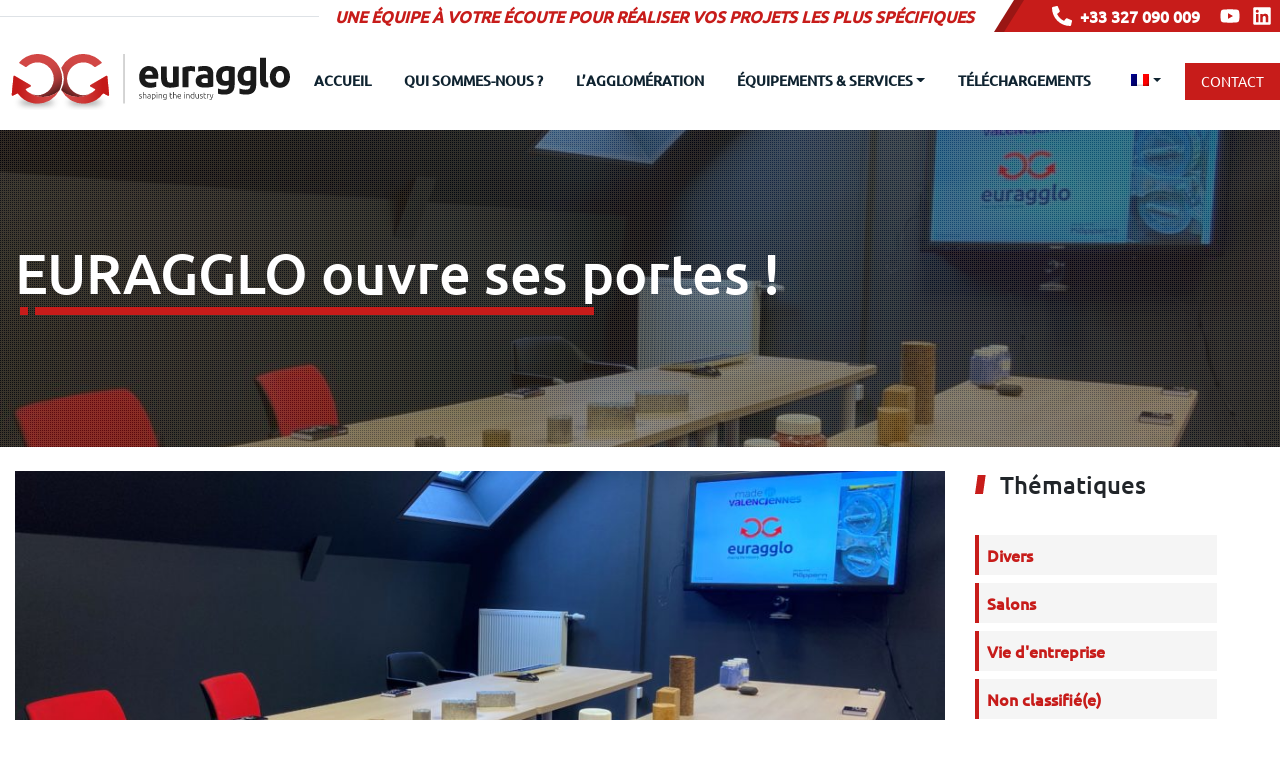

--- FILE ---
content_type: text/html; charset=UTF-8
request_url: https://www.euragglo.com/fr/euragglo-ouvre-ses-portes-made-in-valenciennes-5eme-edition/
body_size: 10869
content:
<!DOCTYPE html>
<html lang="fr-FR">
<head>
  <meta charset="UTF-8">
  <meta http-equiv="X-UA-Compatible" content="IE=edge">
  <meta name="viewport" content="width=device-width, initial-scale=1, shrink-to-fit=no">
  <meta name="mobile-web-app-capable" content="yes">
  <meta name="apple-mobile-web-app-capable" content="yes">
  <meta name="apple-mobile-web-app-title" content="Euragglo - Agglomeration &#8211; Euragglo">
  <link rel="profile" href="http://gmpg.org/xfn/11">
  <link rel="pingback" href="https://www.euragglo.com/core/xmlrpc.php">
  <meta name='robots' content='index, follow, max-image-preview:large, max-snippet:-1, max-video-preview:-1' />
	<style>img:is([sizes="auto" i], [sizes^="auto," i]) { contain-intrinsic-size: 3000px 1500px }</style>
	<link rel="alternate" hreflang="fr" href="https://www.euragglo.com/fr/euragglo-ouvre-ses-portes-made-in-valenciennes-5eme-edition/" />

	<!-- This site is optimized with the Yoast SEO plugin v24.6 - https://yoast.com/wordpress/plugins/seo/ -->
	<title>EURAGGLO ouvre ses portes ! - Euragglo</title>
	<meta name="description" content="C&#039;est à l&#039;occasion des journées Made in Valenciennes, organisées par Valenciennes Tourisme et Congrès, qu&#039;EURAGGLO a ouvert ses portes au grand public." />
	<link rel="canonical" href="https://www.euragglo.com/fr/euragglo-ouvre-ses-portes-made-in-valenciennes-5eme-edition/" />
	<meta property="og:locale" content="fr_FR" />
	<meta property="og:type" content="article" />
	<meta property="og:title" content="EURAGGLO ouvre ses portes ! - Euragglo" />
	<meta property="og:description" content="C&#039;est à l&#039;occasion des journées Made in Valenciennes, organisées par Valenciennes Tourisme et Congrès, qu&#039;EURAGGLO a ouvert ses portes au grand public." />
	<meta property="og:url" content="https://www.euragglo.com/fr/euragglo-ouvre-ses-portes-made-in-valenciennes-5eme-edition/" />
	<meta property="og:site_name" content="Euragglo" />
	<meta property="article:published_time" content="2023-03-09T12:36:20+00:00" />
	<meta property="article:modified_time" content="2023-04-07T07:22:11+00:00" />
	<meta property="og:image" content="https://www.euragglo.com/content/uploads/2023/03/Salle-de-réunion-2-scaled.jpg" />
	<meta property="og:image:width" content="2560" />
	<meta property="og:image:height" content="1920" />
	<meta property="og:image:type" content="image/jpeg" />
	<meta name="author" content="Clara Consille" />
	<meta name="twitter:card" content="summary_large_image" />
	<meta name="twitter:label1" content="Écrit par" />
	<meta name="twitter:data1" content="Clara Consille" />
	<script type="application/ld+json" class="yoast-schema-graph">{"@context":"https://schema.org","@graph":[{"@type":"WebPage","@id":"https://www.euragglo.com/fr/euragglo-ouvre-ses-portes-made-in-valenciennes-5eme-edition/","url":"https://www.euragglo.com/fr/euragglo-ouvre-ses-portes-made-in-valenciennes-5eme-edition/","name":"EURAGGLO ouvre ses portes ! - Euragglo","isPartOf":{"@id":"https://www.euragglo.com/fr/#website"},"primaryImageOfPage":{"@id":"https://www.euragglo.com/fr/euragglo-ouvre-ses-portes-made-in-valenciennes-5eme-edition/#primaryimage"},"image":{"@id":"https://www.euragglo.com/fr/euragglo-ouvre-ses-portes-made-in-valenciennes-5eme-edition/#primaryimage"},"thumbnailUrl":"https://www.euragglo.com/content/uploads/2023/03/Salle-de-réunion-2-scaled.jpg","datePublished":"2023-03-09T12:36:20+00:00","dateModified":"2023-04-07T07:22:11+00:00","author":{"@id":"https://www.euragglo.com/fr/#/schema/person/a8874e068d2c53026603c7cf0d4a3ec2"},"description":"C'est à l'occasion des journées Made in Valenciennes, organisées par Valenciennes Tourisme et Congrès, qu'EURAGGLO a ouvert ses portes au grand public.","breadcrumb":{"@id":"https://www.euragglo.com/fr/euragglo-ouvre-ses-portes-made-in-valenciennes-5eme-edition/#breadcrumb"},"inLanguage":"fr-FR","potentialAction":[{"@type":"ReadAction","target":["https://www.euragglo.com/fr/euragglo-ouvre-ses-portes-made-in-valenciennes-5eme-edition/"]}]},{"@type":"ImageObject","inLanguage":"fr-FR","@id":"https://www.euragglo.com/fr/euragglo-ouvre-ses-portes-made-in-valenciennes-5eme-edition/#primaryimage","url":"https://www.euragglo.com/content/uploads/2023/03/Salle-de-réunion-2-scaled.jpg","contentUrl":"https://www.euragglo.com/content/uploads/2023/03/Salle-de-réunion-2-scaled.jpg","width":2560,"height":1920},{"@type":"BreadcrumbList","@id":"https://www.euragglo.com/fr/euragglo-ouvre-ses-portes-made-in-valenciennes-5eme-edition/#breadcrumb","itemListElement":[{"@type":"ListItem","position":1,"name":"Accueil","item":"https://www.euragglo.com/fr/"},{"@type":"ListItem","position":2,"name":"Actualités","item":"https://www.euragglo.com/news/"},{"@type":"ListItem","position":3,"name":"EURAGGLO ouvre ses portes !"}]},{"@type":"WebSite","@id":"https://www.euragglo.com/fr/#website","url":"https://www.euragglo.com/fr/","name":"Euragglo","description":"Agglomeration - Euragglo","potentialAction":[{"@type":"SearchAction","target":{"@type":"EntryPoint","urlTemplate":"https://www.euragglo.com/fr/?s={search_term_string}"},"query-input":{"@type":"PropertyValueSpecification","valueRequired":true,"valueName":"search_term_string"}}],"inLanguage":"fr-FR"},{"@type":"Person","@id":"https://www.euragglo.com/fr/#/schema/person/a8874e068d2c53026603c7cf0d4a3ec2","name":"Clara Consille","image":{"@type":"ImageObject","inLanguage":"fr-FR","@id":"https://www.euragglo.com/fr/#/schema/person/image/","url":"https://secure.gravatar.com/avatar/3addea964a06efd87ea3f922a1d23c63?s=96&d=mm&r=g","contentUrl":"https://secure.gravatar.com/avatar/3addea964a06efd87ea3f922a1d23c63?s=96&d=mm&r=g","caption":"Clara Consille"}}]}</script>
	<!-- / Yoast SEO plugin. -->


<link rel='dns-prefetch' href='//api.mapbox.com' />
<link rel='dns-prefetch' href='//www.googletagmanager.com' />
<link rel='stylesheet' id='wp-block-library-css' href='https://www.euragglo.com/core/wp-includes/css/dist/block-library/style.min.css?ver=6.7.4' type='text/css' media='all' />
<style id='classic-theme-styles-inline-css' type='text/css'>
/*! This file is auto-generated */
.wp-block-button__link{color:#fff;background-color:#32373c;border-radius:9999px;box-shadow:none;text-decoration:none;padding:calc(.667em + 2px) calc(1.333em + 2px);font-size:1.125em}.wp-block-file__button{background:#32373c;color:#fff;text-decoration:none}
</style>
<style id='global-styles-inline-css' type='text/css'>
:root{--wp--preset--aspect-ratio--square: 1;--wp--preset--aspect-ratio--4-3: 4/3;--wp--preset--aspect-ratio--3-4: 3/4;--wp--preset--aspect-ratio--3-2: 3/2;--wp--preset--aspect-ratio--2-3: 2/3;--wp--preset--aspect-ratio--16-9: 16/9;--wp--preset--aspect-ratio--9-16: 9/16;--wp--preset--color--black: #000000;--wp--preset--color--cyan-bluish-gray: #abb8c3;--wp--preset--color--white: #ffffff;--wp--preset--color--pale-pink: #f78da7;--wp--preset--color--vivid-red: #cf2e2e;--wp--preset--color--luminous-vivid-orange: #ff6900;--wp--preset--color--luminous-vivid-amber: #fcb900;--wp--preset--color--light-green-cyan: #7bdcb5;--wp--preset--color--vivid-green-cyan: #00d084;--wp--preset--color--pale-cyan-blue: #8ed1fc;--wp--preset--color--vivid-cyan-blue: #0693e3;--wp--preset--color--vivid-purple: #9b51e0;--wp--preset--gradient--vivid-cyan-blue-to-vivid-purple: linear-gradient(135deg,rgba(6,147,227,1) 0%,rgb(155,81,224) 100%);--wp--preset--gradient--light-green-cyan-to-vivid-green-cyan: linear-gradient(135deg,rgb(122,220,180) 0%,rgb(0,208,130) 100%);--wp--preset--gradient--luminous-vivid-amber-to-luminous-vivid-orange: linear-gradient(135deg,rgba(252,185,0,1) 0%,rgba(255,105,0,1) 100%);--wp--preset--gradient--luminous-vivid-orange-to-vivid-red: linear-gradient(135deg,rgba(255,105,0,1) 0%,rgb(207,46,46) 100%);--wp--preset--gradient--very-light-gray-to-cyan-bluish-gray: linear-gradient(135deg,rgb(238,238,238) 0%,rgb(169,184,195) 100%);--wp--preset--gradient--cool-to-warm-spectrum: linear-gradient(135deg,rgb(74,234,220) 0%,rgb(151,120,209) 20%,rgb(207,42,186) 40%,rgb(238,44,130) 60%,rgb(251,105,98) 80%,rgb(254,248,76) 100%);--wp--preset--gradient--blush-light-purple: linear-gradient(135deg,rgb(255,206,236) 0%,rgb(152,150,240) 100%);--wp--preset--gradient--blush-bordeaux: linear-gradient(135deg,rgb(254,205,165) 0%,rgb(254,45,45) 50%,rgb(107,0,62) 100%);--wp--preset--gradient--luminous-dusk: linear-gradient(135deg,rgb(255,203,112) 0%,rgb(199,81,192) 50%,rgb(65,88,208) 100%);--wp--preset--gradient--pale-ocean: linear-gradient(135deg,rgb(255,245,203) 0%,rgb(182,227,212) 50%,rgb(51,167,181) 100%);--wp--preset--gradient--electric-grass: linear-gradient(135deg,rgb(202,248,128) 0%,rgb(113,206,126) 100%);--wp--preset--gradient--midnight: linear-gradient(135deg,rgb(2,3,129) 0%,rgb(40,116,252) 100%);--wp--preset--font-size--small: 13px;--wp--preset--font-size--medium: 20px;--wp--preset--font-size--large: 36px;--wp--preset--font-size--x-large: 42px;--wp--preset--spacing--20: 0.44rem;--wp--preset--spacing--30: 0.67rem;--wp--preset--spacing--40: 1rem;--wp--preset--spacing--50: 1.5rem;--wp--preset--spacing--60: 2.25rem;--wp--preset--spacing--70: 3.38rem;--wp--preset--spacing--80: 5.06rem;--wp--preset--shadow--natural: 6px 6px 9px rgba(0, 0, 0, 0.2);--wp--preset--shadow--deep: 12px 12px 50px rgba(0, 0, 0, 0.4);--wp--preset--shadow--sharp: 6px 6px 0px rgba(0, 0, 0, 0.2);--wp--preset--shadow--outlined: 6px 6px 0px -3px rgba(255, 255, 255, 1), 6px 6px rgba(0, 0, 0, 1);--wp--preset--shadow--crisp: 6px 6px 0px rgba(0, 0, 0, 1);}:where(.is-layout-flex){gap: 0.5em;}:where(.is-layout-grid){gap: 0.5em;}body .is-layout-flex{display: flex;}.is-layout-flex{flex-wrap: wrap;align-items: center;}.is-layout-flex > :is(*, div){margin: 0;}body .is-layout-grid{display: grid;}.is-layout-grid > :is(*, div){margin: 0;}:where(.wp-block-columns.is-layout-flex){gap: 2em;}:where(.wp-block-columns.is-layout-grid){gap: 2em;}:where(.wp-block-post-template.is-layout-flex){gap: 1.25em;}:where(.wp-block-post-template.is-layout-grid){gap: 1.25em;}.has-black-color{color: var(--wp--preset--color--black) !important;}.has-cyan-bluish-gray-color{color: var(--wp--preset--color--cyan-bluish-gray) !important;}.has-white-color{color: var(--wp--preset--color--white) !important;}.has-pale-pink-color{color: var(--wp--preset--color--pale-pink) !important;}.has-vivid-red-color{color: var(--wp--preset--color--vivid-red) !important;}.has-luminous-vivid-orange-color{color: var(--wp--preset--color--luminous-vivid-orange) !important;}.has-luminous-vivid-amber-color{color: var(--wp--preset--color--luminous-vivid-amber) !important;}.has-light-green-cyan-color{color: var(--wp--preset--color--light-green-cyan) !important;}.has-vivid-green-cyan-color{color: var(--wp--preset--color--vivid-green-cyan) !important;}.has-pale-cyan-blue-color{color: var(--wp--preset--color--pale-cyan-blue) !important;}.has-vivid-cyan-blue-color{color: var(--wp--preset--color--vivid-cyan-blue) !important;}.has-vivid-purple-color{color: var(--wp--preset--color--vivid-purple) !important;}.has-black-background-color{background-color: var(--wp--preset--color--black) !important;}.has-cyan-bluish-gray-background-color{background-color: var(--wp--preset--color--cyan-bluish-gray) !important;}.has-white-background-color{background-color: var(--wp--preset--color--white) !important;}.has-pale-pink-background-color{background-color: var(--wp--preset--color--pale-pink) !important;}.has-vivid-red-background-color{background-color: var(--wp--preset--color--vivid-red) !important;}.has-luminous-vivid-orange-background-color{background-color: var(--wp--preset--color--luminous-vivid-orange) !important;}.has-luminous-vivid-amber-background-color{background-color: var(--wp--preset--color--luminous-vivid-amber) !important;}.has-light-green-cyan-background-color{background-color: var(--wp--preset--color--light-green-cyan) !important;}.has-vivid-green-cyan-background-color{background-color: var(--wp--preset--color--vivid-green-cyan) !important;}.has-pale-cyan-blue-background-color{background-color: var(--wp--preset--color--pale-cyan-blue) !important;}.has-vivid-cyan-blue-background-color{background-color: var(--wp--preset--color--vivid-cyan-blue) !important;}.has-vivid-purple-background-color{background-color: var(--wp--preset--color--vivid-purple) !important;}.has-black-border-color{border-color: var(--wp--preset--color--black) !important;}.has-cyan-bluish-gray-border-color{border-color: var(--wp--preset--color--cyan-bluish-gray) !important;}.has-white-border-color{border-color: var(--wp--preset--color--white) !important;}.has-pale-pink-border-color{border-color: var(--wp--preset--color--pale-pink) !important;}.has-vivid-red-border-color{border-color: var(--wp--preset--color--vivid-red) !important;}.has-luminous-vivid-orange-border-color{border-color: var(--wp--preset--color--luminous-vivid-orange) !important;}.has-luminous-vivid-amber-border-color{border-color: var(--wp--preset--color--luminous-vivid-amber) !important;}.has-light-green-cyan-border-color{border-color: var(--wp--preset--color--light-green-cyan) !important;}.has-vivid-green-cyan-border-color{border-color: var(--wp--preset--color--vivid-green-cyan) !important;}.has-pale-cyan-blue-border-color{border-color: var(--wp--preset--color--pale-cyan-blue) !important;}.has-vivid-cyan-blue-border-color{border-color: var(--wp--preset--color--vivid-cyan-blue) !important;}.has-vivid-purple-border-color{border-color: var(--wp--preset--color--vivid-purple) !important;}.has-vivid-cyan-blue-to-vivid-purple-gradient-background{background: var(--wp--preset--gradient--vivid-cyan-blue-to-vivid-purple) !important;}.has-light-green-cyan-to-vivid-green-cyan-gradient-background{background: var(--wp--preset--gradient--light-green-cyan-to-vivid-green-cyan) !important;}.has-luminous-vivid-amber-to-luminous-vivid-orange-gradient-background{background: var(--wp--preset--gradient--luminous-vivid-amber-to-luminous-vivid-orange) !important;}.has-luminous-vivid-orange-to-vivid-red-gradient-background{background: var(--wp--preset--gradient--luminous-vivid-orange-to-vivid-red) !important;}.has-very-light-gray-to-cyan-bluish-gray-gradient-background{background: var(--wp--preset--gradient--very-light-gray-to-cyan-bluish-gray) !important;}.has-cool-to-warm-spectrum-gradient-background{background: var(--wp--preset--gradient--cool-to-warm-spectrum) !important;}.has-blush-light-purple-gradient-background{background: var(--wp--preset--gradient--blush-light-purple) !important;}.has-blush-bordeaux-gradient-background{background: var(--wp--preset--gradient--blush-bordeaux) !important;}.has-luminous-dusk-gradient-background{background: var(--wp--preset--gradient--luminous-dusk) !important;}.has-pale-ocean-gradient-background{background: var(--wp--preset--gradient--pale-ocean) !important;}.has-electric-grass-gradient-background{background: var(--wp--preset--gradient--electric-grass) !important;}.has-midnight-gradient-background{background: var(--wp--preset--gradient--midnight) !important;}.has-small-font-size{font-size: var(--wp--preset--font-size--small) !important;}.has-medium-font-size{font-size: var(--wp--preset--font-size--medium) !important;}.has-large-font-size{font-size: var(--wp--preset--font-size--large) !important;}.has-x-large-font-size{font-size: var(--wp--preset--font-size--x-large) !important;}
:where(.wp-block-post-template.is-layout-flex){gap: 1.25em;}:where(.wp-block-post-template.is-layout-grid){gap: 1.25em;}
:where(.wp-block-columns.is-layout-flex){gap: 2em;}:where(.wp-block-columns.is-layout-grid){gap: 2em;}
:root :where(.wp-block-pullquote){font-size: 1.5em;line-height: 1.6;}
</style>
<link rel='stylesheet' id='wpml-menu-item-0-css' href='//www.euragglo.com/content/plugins/sitepress-multilingual-cms/templates/language-switchers/menu-item/style.css?ver=1' type='text/css' media='all' />
<style id='bootstrap-inline-css' type='text/css'>
.gtb-sp{width:0! important;display: relative! important;margin:0 auto! important;}.gtb-sp>.gtb-fw {width: 100vw;position: relative;left: 50%;right: 50%;margin-left: -50vw;margin-right: -50vw;}

</style>
<link rel='stylesheet' id='main-styles-css' href='https://www.euragglo.com/content/themes/euragglo/dist/main.css?ver=0.1.0' type='text/css' media='all' />
<script type="text/javascript" id="wpml-browser-redirect-js-extra">
/* <![CDATA[ */
var wpml_browser_redirect_params = {"pageLanguage":"fr","languageUrls":{"fr_FR":"https:\/\/www.euragglo.com\/fr\/euragglo-ouvre-ses-portes-made-in-valenciennes-5eme-edition\/","fr":"https:\/\/www.euragglo.com\/fr\/euragglo-ouvre-ses-portes-made-in-valenciennes-5eme-edition\/","FR":"https:\/\/www.euragglo.com\/fr\/euragglo-ouvre-ses-portes-made-in-valenciennes-5eme-edition\/"},"cookie":{"name":"_icl_visitor_lang_js","domain":"www.euragglo.com","path":"\/","expiration":72}};
/* ]]> */
</script>
<script type="text/javascript" src="https://www.euragglo.com/content/plugins/sitepress-multilingual-cms/dist/js/browser-redirect/app.js?ver=4.3.4" id="wpml-browser-redirect-js"></script>
<script type="text/javascript" src="https://www.euragglo.com/core/wp-includes/js/jquery/jquery.min.js?ver=3.7.1" id="jquery-core-js"></script>
<script type="text/javascript" src="https://www.euragglo.com/core/wp-includes/js/jquery/jquery-migrate.min.js?ver=3.4.1" id="jquery-migrate-js"></script>
<link rel="https://api.w.org/" href="https://www.euragglo.com/wp-json/" /><link rel="alternate" title="JSON" type="application/json" href="https://www.euragglo.com/wp-json/wp/v2/posts/3449" /><link rel="alternate" title="oEmbed (JSON)" type="application/json+oembed" href="https://www.euragglo.com/wp-json/oembed/1.0/embed?url=https%3A%2F%2Fwww.euragglo.com%2Ffr%2Feuragglo-ouvre-ses-portes-made-in-valenciennes-5eme-edition%2F" />
<link rel="alternate" title="oEmbed (XML)" type="text/xml+oembed" href="https://www.euragglo.com/wp-json/oembed/1.0/embed?url=https%3A%2F%2Fwww.euragglo.com%2Ffr%2Feuragglo-ouvre-ses-portes-made-in-valenciennes-5eme-edition%2F&#038;format=xml" />
<meta name="generator" content="WPML ver:4.3.4 stt:1,4;" />
<meta name="generator" content="Site Kit by Google 1.124.0" /><link rel="icon" href="https://www.euragglo.com/content/uploads/2019/05/cropped-favicon-32x32.png" sizes="32x32" />
<link rel="icon" href="https://www.euragglo.com/content/uploads/2019/05/cropped-favicon-192x192.png" sizes="192x192" />
<link rel="apple-touch-icon" href="https://www.euragglo.com/content/uploads/2019/05/cropped-favicon-180x180.png" />
<meta name="msapplication-TileImage" content="https://www.euragglo.com/content/uploads/2019/05/cropped-favicon-270x270.png" />
</head>

<body class="post-template-default single single-post postid-3449 single-format-standard euragglo-ouvre-ses-portes-made-in-valenciennes-5eme-edition sidebar-primary">

  <div class="hfeed site" id="page">
    <header id="wrapper-navbar" class="wrapper-fluid wrapper-navbar" data-sticky-class="is-sticky" itemscope itemtype="http://schema.org/WebSite">
      <div class="banner-top">
        <div class="container p-0">
          <div class="d-flex justify-content-end align-justify-content position-relative overflow-hidden">
            <div class="border-top position-absolute w-100" style="top:50%;"></div>
            <div class="bg-white position-relative d-flex pl-3 align-items-center">
              <p class="font-weight-bold text-primary font-italic font-weight-bold text-uppercase m-0">Une équipe à votre écoute pour réaliser vos projets les plus spécifiques</p>
              <a class="text-white p-1 font-weight-bold border-left-strong no-underline pr-3 d-flex align-items-center" href="tel:+33327090009">
                <i class="fas fa-phone fa-flip-horizontal ml-4 mr-2"></i>+33 327 090 009              </a>
              <a class="text-white p-1 font-weight-bold  no-underline d-flex align-items-center" href="https://www.youtube.com/channel/UC098pjv54RSSwQD74Ax5fag" title="Consulter nos vidéos">
                <i class="fab fa-youtube"></i>
              </a>
              <a class="text-white p-1 font-weight-bold  no-underline pl-2 pr-2 d-flex align-items-center" href="https://fr.linkedin.com/company/euragglo-sas" title="Consulter notre page LinkedIn">
                <i class="fab fa-linkedin"></i>
              </a>
            </div>
          </div>
        </div>
      </div>
      <div class="container p-0">
        <nav class="navbar navbar-expand-lg navbar-light p-0 justify-content-center pl-0 pr-0">
                                    <a class="navbar-brand mb-0 ml-1 ml-sm-0" rel="home" href="https://www.euragglo.com/fr/" title="Euragglo" itemprop="url">
                <div class="logo logo-main"></div>
              </a>
                        
          <div class="d-flex d-lg-none align-items-center ml-md-auto mr-md-3">
            <button class="ml-auto btn no-effect btn-lg text-primary" type="button" data-toggle="collapse" data-target="#navbarNavDropdown" aria-controls="navbarNavDropdown" aria-expanded="false" aria-label="Toggle navigation">
              <i class="fas fa-bars"></i>
            </button>
          </div>

          <div class="d-flex align-items-center alt-container-menu"><ul id="alt-menu" class="list-unstyled m-0"><li id="menu-item-47" class="btn btn-lg btn-primary text-uppercase text-white rounded-0 d-none d-sm-block menu-item menu-item-type-post_type menu-item-object-page menu-item-47"><a href="https://www.euragglo.com/fr/nous-contacter/">Contact</a></li>
</ul></div>          <div id="navbarNavDropdown" class="collapse navbar-collapse"><ul id="main-menu" class="navbar-nav w-100 font-weight-bolder d-flex align-items-center flex-column flex-sm-row justify-content-between"><li itemscope="itemscope" itemtype="https://www.schema.org/SiteNavigationElement" id="menu-item-72" class="d-none d-md-flex menu-item menu-item-type-post_type menu-item-object-page menu-item-home menu-item-72 nav-item"><a title="Accueil" href="https://www.euragglo.com/fr/" class="nav-link">Accueil</a></li>
<li itemscope="itemscope" itemtype="https://www.schema.org/SiteNavigationElement" id="menu-item-40" class="menu-item menu-item-type-post_type menu-item-object-page menu-item-40 nav-item"><a title="Qui sommes-nous ?" href="https://www.euragglo.com/fr/qui-sommes-nous/" class="nav-link">Qui sommes-nous ?</a></li>
<li itemscope="itemscope" itemtype="https://www.schema.org/SiteNavigationElement" id="menu-item-39" class="menu-item menu-item-type-post_type menu-item-object-page menu-item-39 nav-item"><a title="L&#039;agglomération" href="https://www.euragglo.com/fr/l-agglomeration-et-la-granulation/" class="nav-link">L&rsquo;agglomération</a></li>
<li itemscope="itemscope" itemtype="https://www.schema.org/SiteNavigationElement" id="menu-item-42" class="menu-item menu-item-type-custom menu-item-object-custom menu-item-has-children dropdown menu-item-42 nav-item"><a title="Équipements &amp; Services" href="#" data-toggle="dropdown" aria-haspopup="true" aria-expanded="false" class="dropdown-toggle nav-link" id="menu-item-dropdown-42">Équipements &#038; Services</a>
<ul class="dropdown-menu" aria-labelledby="menu-item-dropdown-42" role="menu">
	<li itemscope="itemscope" itemtype="https://www.schema.org/SiteNavigationElement" id="menu-item-339" class="menu-item menu-item-type-taxonomy menu-item-object-products_categories menu-item-339 nav-item"><a title="Équipements" href="https://www.euragglo.com/fr/categories-produits-et-services/equipements/" class="dropdown-item">Équipements</a></li>
	<li itemscope="itemscope" itemtype="https://www.schema.org/SiteNavigationElement" id="menu-item-340" class="menu-item menu-item-type-taxonomy menu-item-object-products_categories menu-item-340 nav-item"><a title="Maintenance et vie de la machine" href="https://www.euragglo.com/fr/categories-produits-et-services/maintenance-et-vie-de-la-machine/" class="dropdown-item">Maintenance et vie de la machine</a></li>
	<li itemscope="itemscope" itemtype="https://www.schema.org/SiteNavigationElement" id="menu-item-341" class="menu-item menu-item-type-taxonomy menu-item-object-products_categories menu-item-341 nav-item"><a title="Services d&#039;experts" href="https://www.euragglo.com/fr/categories-produits-et-services/services-dexperts/" class="dropdown-item">Services d&rsquo;experts</a></li>
	<li itemscope="itemscope" itemtype="https://www.schema.org/SiteNavigationElement" id="menu-item-1024" class="menu-item menu-item-type-post_type menu-item-object-page menu-item-1024 nav-item"><a title="Machines d&#039;occasion" href="https://www.euragglo.com/fr/machines-doccasion/" class="dropdown-item">Machines d&rsquo;occasion</a></li>
</ul>
</li>
<li itemscope="itemscope" itemtype="https://www.schema.org/SiteNavigationElement" id="menu-item-45" class="menu-item menu-item-type-post_type menu-item-object-page menu-item-45 nav-item"><a title="Téléchargements" href="https://www.euragglo.com/fr/telechargements/" class="nav-link">Téléchargements</a></li>
<li itemscope="itemscope" itemtype="https://www.schema.org/SiteNavigationElement" id="menu-item-71" class="d-md-none menu-item menu-item-type-post_type menu-item-object-page menu-item-71 nav-item"><a title="Contact" href="https://www.euragglo.com/fr/nous-contacter/" class="nav-link">Contact</a></li>
<li itemscope="itemscope" itemtype="https://www.schema.org/SiteNavigationElement" id="menu-item-wpml-ls-45-fr" class="menu-item wpml-ls-slot-45 wpml-ls-item wpml-ls-item-fr wpml-ls-current-language wpml-ls-menu-item wpml-ls-last-item menu-item-type-wpml_ls_menu_item menu-item-object-wpml_ls_menu_item menu-item-has-children dropdown menu-item-wpml-ls-45-fr nav-item"><a href="#" data-toggle="dropdown" aria-haspopup="true" aria-expanded="false" class="dropdown-toggle nav-link" id="menu-item-dropdown-wpml-ls-45-fr"><img class="wpml-ls-flag" src="https://www.euragglo.com/content/plugins/sitepress-multilingual-cms/res/flags/fr.png" alt="Français"></a>
<ul class="dropdown-menu" aria-labelledby="menu-item-dropdown-wpml-ls-45-fr" role="menu">
	<li itemscope="itemscope" itemtype="https://www.schema.org/SiteNavigationElement" id="menu-item-wpml-ls-45-en" class="menu-item wpml-ls-slot-45 wpml-ls-item wpml-ls-item-en wpml-ls-menu-item wpml-ls-first-item menu-item-type-wpml_ls_menu_item menu-item-object-wpml_ls_menu_item menu-item-wpml-ls-45-en nav-item"><a href="https://www.euragglo.com/" class="dropdown-item"><img class="wpml-ls-flag" src="https://www.euragglo.com/content/plugins/sitepress-multilingual-cms/res/flags/en.png" alt="Anglais"></a></li>
</ul>
</li>
</ul></div>        </nav>
      </div>
    </header>
    <div class="page-header push-it">
  <div class="page-banner w-100 bcover pixel-overlay black-filter filter-low" style="background-image:url('https://www.euragglo.com/content/uploads/2023/03/Salle-de-réunion-2-1024x768.jpg')">
    <div class="container position-relative text-white">
      <h1 class="entry-title title-underline">EURAGGLO ouvre ses portes !</h1>          </div>
  </div>
</div>
<div class="news-single-wrapper">
  <div class="container">
    <div class="row d-flex-column-reverse d-flex-md-row">
      <div class="col-md-9 col-sm-12 col-xs-12">
        <div class="content-wrapper">
          <div class="d-flex flex-column">
            <div class="img-box mb-4">
                            <div class="w-100 h-100 bcover" style="background-image:url('https://www.euragglo.com/content/uploads/2023/03/Salle-de-réunion-2-1024x768.jpg')"></div>
            </div>
            <div class="container">
              <div class="infos entry-meta d-flex flex-wrap">
                <div class="mr-5 mb-2">
                  <div class="date"><i class="fas fa-calendar-alt mr-2 color-pblack"></i>9 mars 2023</div>
                </div>
                <div class="cate mr-5 mb-2">
                  <i class="fas fa-tag color-pblack mr-1"></i>
                  <a href="https://www.euragglo.com/fr/vie-dentreprise/" >Vie d'entreprise</a>                </div>
              </div>
            </div>
            <div class="container">
              <div class="title-box">
                <h2 class="title-bigred s2">EURAGGLO ouvre ses portes !</h2>
              </div>
            </div>
            <div class="content-box">
                  <div class="flexibles-wrapper ">
        <div class="stripe-wrapper stripe-text">
    <div class="container">
        <div class="cols d-flex flex-wrap align-items-start">
            <div class="w-100 d-flex flex-column justify-content-center">
                                            </div>
            <div class="content nerf-p">
                <p>A l’occasion des journées culturelles Made in Valenciennes, EURAGGLO a été convié à ouvrir ses portes aux plus curieux.</p>
<p>Pour rappel, Made in Valenciennes a pour objectif de faire découvrir au grand public le savoir-faire du Valenciennois dans les secteurs aussi diversifiés que l’automobile, la logistique, le transport, l’innovation, la culture et le divertissement, l’énergie, la santé, l’agro-alimentaire, les services, etc.</p>
<p>Pour les visiteurs, c’est l’occasion de découvrir les entreprises locales qui, pour la plupart, sont généralement fermées au public. Pour les entreprises, c’est une opportunité de se faire connaître par un plus grand nombre et de mettre en lumière ses métiers.</p>
<p>Ce vendredi 17 février, EURAGGLO a donc eu le plaisir d’accueillir deux groupes de visiteurs à qui il a présenté son entreprise et ses locaux.</p>
<p>Bien que son activité ne soit basée que sur du B to B, il était important de présenter EURAGGLO comme un membre actif de l’économie valenciennoise.</p>
<p>Au programme de cette visite :</p>
<p>&#8211; Présentation de la société et de son activité</p>
<p>&#8211; Visite des locaux et prise de contact avec les professionnels présents (Ingénieurs, dessinateurs…)</p>
<p>&#8211; Démonstration de briquetage dans notre station d&rsquo;essais</p>
<p>&#8211; Découverte de l’atelier de montage et de maintenance</p>
<p>C’est dans la joie et la bonne humeur que petits et grands ont pu poser leurs questions aux experts du compactage et de la granulation.</p>
<p>Cet événement a été une réussite de toutes parts et aura permis à EURAGGLO de sensibiliser davantage les visiteurs à cette branche méconnue de l’industrie.</p>
<p>Pour accéder à l’article paru dans le quotidien <em>La Voix du Nord</em> à cette occasion, veuillez suivre le lien ci-dessous.</p>
            </div>
        </div>
    </div>
</div>
<div class="stripe-regular stripe-wrapper">
    <div class="container">
        <div class="inner-wrapper d-flex align-items-center flex-wrap flex-row-normal " >
            <div class="content-wrapper item aos-fade-right">
                <div class="d-flex flex-column">
                                        <div class="title">
                        <h2 class="title-bigred s1 mb-4">Article et Reportage</h2>
                    </div>
                                                            <div class="content">
                        <p><strong>Article paru dans<em> La Voix du Nord &#8211; édition du 20/02/2023</em> : </strong></p>
<p><a href="https://www.euragglo.com/content/uploads/2023/03/article-la-voix-du-nord-MIV5.pdf">article la voix du nord &#8211; MIV5</a></p>
<p><strong>Extrait découverte d&rsquo;EURAGGLO dans le 1245 &#8211; M6.</strong></p>
<div style="width: 1280px;" class="wp-video"><!--[if lt IE 9]><script>document.createElement('video');</script><![endif]-->
<video class="wp-video-shortcode" id="video-3449-1" width="1280" height="720" preload="metadata" controls="controls"><source type="video/mp4" src="https://www.euragglo.com/content/uploads/2023/03/JOURNAL-FRANCE-M6-12_45-DU-DIMANCHE-19-FEVRIER-2023.mp4?_=1" /><a href="https://www.euragglo.com/content/uploads/2023/03/JOURNAL-FRANCE-M6-12_45-DU-DIMANCHE-19-FEVRIER-2023.mp4">https://www.euragglo.com/content/uploads/2023/03/JOURNAL-FRANCE-M6-12_45-DU-DIMANCHE-19-FEVRIER-2023.mp4</a></video></div>
<p>&nbsp;</p>
                    </div>
                </div>
            </div>
                                        <div class="img-wrapper  h-100 item d-flex align-items-left aos-fade-left">
                    <img class=" w-100   " src="" alt="Article et Reportage" title="Article et Reportage" />
                </div>
                    </div>
    </div>
</div>
    </div>
                </div>
          </div>
        </div>
      </div>
      <div class="col-md-3 col-sm-12 col-xs-12">
        <div class="sidebar-wrapper">
                                <div class="item">
              <h4 class="title-square">Thématiques</h4>
              <div class="terms mr-5 mb-2">
                <div class="d-flex flex-column flex-wrap nude fancy-list">
                                    <a class="item fancy-title " href="https://www.euragglo.com/fr/divers/" title="Divers">
                    Divers                  </a>
                                  <a class="item fancy-title " href="https://www.euragglo.com/fr/salons/" title="Salons">
                    Salons                  </a>
                                  <a class="item fancy-title " href="https://www.euragglo.com/fr/vie-dentreprise/" title="Vie d'entreprise">
                    Vie d'entreprise                  </a>
                                  <a class="item fancy-title last" href="https://www.euragglo.com/fr/non-classifiee/" title="Non classifié(e)">
                    Non classifié(e)                  </a>
                              </div>
            </div>
          </div>
                <div class="item">
          <h4 class="title-square">Nos autres articles</h4>
          <div class="asside-news w-100 d-flex flex-md-column mx-auto align-items-end mt-md-4 slick-mobile">
                                      <div class="item-news col-12 col-md-4  pl-0 pr-0">
  <article class="mx-auto post-4212 post type-post status-publish format-standard has-post-thumbnail hentry category-salons tag-briquetage-bois tag-eurobois-2 tag-cf-nielsen tag-cfnielsen-2 tag-ruf-2 tag-briquetage tag-bois tag-compactage">
    <a href="https://www.euragglo.com/fr/euragglo-a-eurobois-2026-a-la-tete-de-lavenir-du-traitement-du-bois-avec-ruf-c-f-nielsen/" title="Euragglo à Eurobois 2026 , À la tête de l&rsquo;avenir du traitement du bois avec RUF &amp; C.F. Nielsen" class="wrap-post text-center text-dark mx-auto d-block">
              <div class="thumb">
          <img width="350" height="250" src="https://www.euragglo.com/content/uploads/2025/07/Design-Eurobois-2026-350x250.png" class="img-fluid mx-auto wp-post-image" alt="Euragglo Eurobois 2026 CF NIelsen RUF" decoding="async" fetchpriority="high" />        </div>
            <footer class="bg-white pl-2 pr-2">
        <time class="text-primary font-italic p-2 s6 d-block font-weight-bold" datetime="2025-08-01T11:45:00+02:00">01/08/2025</time>
        <h3 class="entry-title m-0 font-weight-bold lh-1 s4">Euragglo à Eurobois 2026 , À la tête de l&rsquo;avenir du traitement du bois avec RUF &amp; C.F. Nielsen</h3>
      </footer>
    </a>
  </article>
</div>
                          <div class="item-news col-12 col-md-4  pl-0 pr-0">
  <article class="mx-auto post-4203 post type-post status-publish format-standard has-post-thumbnail hentry category-salons tag-powtech-2025 tag-koopern tag-steel-mil tag-be tag-bentonite tag-powtech tag-equipement-de-briquetage tag-fertilizer tag-lime-2 tag-komarek-2 tag-briquetage">
    <a href="https://www.euragglo.com/fr/euragglo-presente-ses-systemes-avances-de-briquetage-granulation-et-compactage-au-salon-powtech-2025/" title="Euragglo Présente ses Systèmes Avancés de Briquetage, Granulation et Compactage au Salon POWTECH 2025" class="wrap-post text-center text-dark mx-auto d-block">
              <div class="thumb">
          <img width="350" height="250" src="https://www.euragglo.com/content/uploads/2025/06/powtech-n-image-slider-eingangsbereich-350x250.jpg" class="img-fluid mx-auto wp-post-image" alt="Euragglo Powtech 2025 koppern" decoding="async" />        </div>
            <footer class="bg-white pl-2 pr-2">
        <time class="text-primary font-italic p-2 s6 d-block font-weight-bold" datetime="2025-07-16T14:30:00+02:00">16/07/2025</time>
        <h3 class="entry-title m-0 font-weight-bold lh-1 s4">Euragglo Présente ses Systèmes Avancés de Briquetage, Granulation et Compactage au Salon POWTECH 2025</h3>
      </footer>
    </a>
  </article>
</div>
                          <div class="item-news col-12 col-md-4  pl-0 pr-0">
  <article class="mx-auto post-4149 post type-post status-publish format-standard has-post-thumbnail hentry category-salons tag-matieres-premieres-secondaires tag-recyclage-mineral tag-equipement-de-briquetage tag-technologie-de-compactage tag-recyclage-de-refractaires tag-valorisation-des-dechets-industriels tag-economie-circulaire-minerale tag-approvisionnement-durable-en-mineraux tag-solutions-de-recyclage-industriel tag-euragglo-2 tag-briquetage">
    <a href="https://www.euragglo.com/fr/forum-recyclage-mineral-2025-euragglo/" title="Euragglo exposera au Mineral Recycling Forum 2025 à Cannes" class="wrap-post text-center text-dark mx-auto d-block">
              <div class="thumb">
          <img width="350" height="250" src="https://www.euragglo.com/content/uploads/2025/04/istockphoto-1493095860-640x640-1-350x250.jpg" class="img-fluid mx-auto wp-post-image" alt="" decoding="async" />        </div>
            <footer class="bg-white pl-2 pr-2">
        <time class="text-primary font-italic p-2 s6 d-block font-weight-bold" datetime="2025-04-08T11:36:46+02:00">08/04/2025</time>
        <h3 class="entry-title m-0 font-weight-bold lh-1 s4">Euragglo exposera au Mineral Recycling Forum 2025 à Cannes</h3>
      </footer>
    </a>
  </article>
</div>
                                  </div>
        </div>
      </div>
    </div>
  </div>
</div>
</div>
</div>
<!-- #page we need this extra closing tag here -->
<footer class="site-footer bg-secondary text-white pt-2 pb-2" id="colophon">
    <div class="container">
        <div class="row d-flex align-items-center pt-4 pb-4">
            <div class="col-12 col-md-4 d-none d-md-flex">
                <div class="d-flex flex-column">
                    <div class="logo logo-mono"></div>
                    <img src="https://www.euragglo.com/content/themes/euragglo/assets/images/koppern-logo.svg" alt="Koppern" class="logo-img text-white svg w-50 mt-4" >
                </div>
            </div>
            <div class="col-12 col-md-4 site-info text-center">
                    <nav class="socials-links">
                    <a class="social-item text-white s2 ml-2 mr-2" href="https://www.youtube.com/channel/UC098pjv54RSSwQD74Ax5fag" target="_blank" title="Youtube">
                <i class="fab fa-youtube"></i>
            </a>
                    <a class="social-item text-white s2 ml-2 mr-2" href="https://fr.linkedin.com/company/euragglo-sas" target="_blank" title="Linkedin">
                <i class="fab fa-linkedin-in"></i>
            </a>
            </nav>
                    <p class="mt-2 mb-0 lh-1">&copy; 2026 Euragglo - Tous droits réservés</p>
                <ul id="alt-menu" class="list-unstyled m-0 d-flex flex-wrap justify-content-center text-white-recursive"><li id="menu-item-276" class="mr-2 menu-item menu-item-type-post_type menu-item-object-page menu-item-276"><a href="https://www.euragglo.com/fr/conditions-generales-de-vente/">CGV</a></li>
<li id="menu-item-54" class="menu-item menu-item-type-post_type menu-item-object-page menu-item-privacy-policy menu-item-54"><a rel="privacy-policy" href="https://www.euragglo.com/fr/politique-de-confidentialite/">Politique de confidentialité</a></li>
<li id="menu-item-1577" class="menu-item menu-item-type-custom menu-item-object-custom menu-item-1577"><a href="https://www.euragglo.com/content/uploads/2021/04/Conditions-générales-dachat.pdf">Conditions Générales d’Achat</a></li>
</ul>                <div>
                  Réalisé par <a class="color-white" href="https://business-aptitude.com/" title="Par Busoiness Aptitude" target="_blank">Business Aptitude</a>
                </div>
            </div>
                            <div class="col-12 col-md-4 mt-3 mt-md-0">
                    <address class="text-center text-md-right mb-0">
                        <div>
                            <p><strong>EURAGGLO S.A.S.</strong><br />
ZAE de Blanc Misseron &#8211; Rue Jean Jaurès<br />
59920 QUIEVRECHAIN &#8211; FRANCE</p>
                        </div>
                    </address>
                    <div class="text-right">
                        <strong>
                            <a class="text-white" href="tel:+33327090009" title="Nous contacter par téléphone">+33 327 090 009 </a>
                            -
                            <a class="text-white" href="mailto:euragglo@euragglo.com" title="Nous contacter par mail">euragglo@euragglo.com</a>
                        </strong>
                    </div>
                </div>
                    </div>
    </div>
</footer>
<link rel='stylesheet' id='mediaelement-css' href='https://www.euragglo.com/core/wp-includes/js/mediaelement/mediaelementplayer-legacy.min.css?ver=4.2.17' type='text/css' media='all' />
<link rel='stylesheet' id='wp-mediaelement-css' href='https://www.euragglo.com/core/wp-includes/js/mediaelement/wp-mediaelement.min.css?ver=6.7.4' type='text/css' media='all' />
<script type="text/javascript" src="https://www.euragglo.com/content/themes/euragglo/dist/main.js?ver=0.1.0" id="main-scripts-js"></script>
<script type="text/javascript" id="mediaelement-core-js-before">
/* <![CDATA[ */
var mejsL10n = {"language":"fr","strings":{"mejs.download-file":"T\u00e9l\u00e9charger le fichier","mejs.install-flash":"Vous utilisez un navigateur qui n\u2019a pas le lecteur Flash activ\u00e9 ou install\u00e9. Veuillez activer votre extension Flash ou t\u00e9l\u00e9charger la derni\u00e8re version \u00e0 partir de cette adresse\u00a0: https:\/\/get.adobe.com\/flashplayer\/","mejs.fullscreen":"Plein \u00e9cran","mejs.play":"Lecture","mejs.pause":"Pause","mejs.time-slider":"Curseur de temps","mejs.time-help-text":"Utilisez les fl\u00e8ches droite\/gauche pour avancer d\u2019une seconde, haut\/bas pour avancer de dix secondes.","mejs.live-broadcast":"\u00c9mission en direct","mejs.volume-help-text":"Utilisez les fl\u00e8ches haut\/bas pour augmenter ou diminuer le volume.","mejs.unmute":"R\u00e9activer le son","mejs.mute":"Muet","mejs.volume-slider":"Curseur de volume","mejs.video-player":"Lecteur vid\u00e9o","mejs.audio-player":"Lecteur audio","mejs.captions-subtitles":"L\u00e9gendes\/Sous-titres","mejs.captions-chapters":"Chapitres","mejs.none":"Aucun","mejs.afrikaans":"Afrikaans","mejs.albanian":"Albanais","mejs.arabic":"Arabe","mejs.belarusian":"Bi\u00e9lorusse","mejs.bulgarian":"Bulgare","mejs.catalan":"Catalan","mejs.chinese":"Chinois","mejs.chinese-simplified":"Chinois (simplifi\u00e9)","mejs.chinese-traditional":"Chinois (traditionnel)","mejs.croatian":"Croate","mejs.czech":"Tch\u00e8que","mejs.danish":"Danois","mejs.dutch":"N\u00e9erlandais","mejs.english":"Anglais","mejs.estonian":"Estonien","mejs.filipino":"Filipino","mejs.finnish":"Finnois","mejs.french":"Fran\u00e7ais","mejs.galician":"Galicien","mejs.german":"Allemand","mejs.greek":"Grec","mejs.haitian-creole":"Cr\u00e9ole ha\u00eftien","mejs.hebrew":"H\u00e9breu","mejs.hindi":"Hindi","mejs.hungarian":"Hongrois","mejs.icelandic":"Islandais","mejs.indonesian":"Indon\u00e9sien","mejs.irish":"Irlandais","mejs.italian":"Italien","mejs.japanese":"Japonais","mejs.korean":"Cor\u00e9en","mejs.latvian":"Letton","mejs.lithuanian":"Lituanien","mejs.macedonian":"Mac\u00e9donien","mejs.malay":"Malais","mejs.maltese":"Maltais","mejs.norwegian":"Norv\u00e9gien","mejs.persian":"Perse","mejs.polish":"Polonais","mejs.portuguese":"Portugais","mejs.romanian":"Roumain","mejs.russian":"Russe","mejs.serbian":"Serbe","mejs.slovak":"Slovaque","mejs.slovenian":"Slov\u00e9nien","mejs.spanish":"Espagnol","mejs.swahili":"Swahili","mejs.swedish":"Su\u00e9dois","mejs.tagalog":"Tagalog","mejs.thai":"Thai","mejs.turkish":"Turc","mejs.ukrainian":"Ukrainien","mejs.vietnamese":"Vietnamien","mejs.welsh":"Ga\u00e9lique","mejs.yiddish":"Yiddish"}};
/* ]]> */
</script>
<script type="text/javascript" src="https://www.euragglo.com/core/wp-includes/js/mediaelement/mediaelement-and-player.min.js?ver=4.2.17" id="mediaelement-core-js"></script>
<script type="text/javascript" src="https://www.euragglo.com/core/wp-includes/js/mediaelement/mediaelement-migrate.min.js?ver=6.7.4" id="mediaelement-migrate-js"></script>
<script type="text/javascript" id="mediaelement-js-extra">
/* <![CDATA[ */
var _wpmejsSettings = {"pluginPath":"\/core\/wp-includes\/js\/mediaelement\/","classPrefix":"mejs-","stretching":"responsive","audioShortcodeLibrary":"mediaelement","videoShortcodeLibrary":"mediaelement"};
/* ]]> */
</script>
<script type="text/javascript" src="https://www.euragglo.com/core/wp-includes/js/mediaelement/wp-mediaelement.min.js?ver=6.7.4" id="wp-mediaelement-js"></script>
<script type="text/javascript" src="https://www.euragglo.com/core/wp-includes/js/mediaelement/renderers/vimeo.min.js?ver=4.2.17" id="mediaelement-vimeo-js"></script>
</body>
</html>


--- FILE ---
content_type: text/css
request_url: https://www.euragglo.com/content/themes/euragglo/dist/main.css?ver=0.1.0
body_size: 44932
content:
.mapboxgl-map{font:12px/20px Helvetica Neue,Arial,Helvetica,sans-serif;overflow:hidden;position:relative;-webkit-tap-highlight-color:rgba(0,0,0,0)}.mapboxgl-map:-webkit-full-screen{width:100%;height:100%}.mapboxgl-canary{background-color:salmon}.mapboxgl-canvas-container.mapboxgl-interactive,.mapboxgl-ctrl-group>button.mapboxgl-ctrl-compass{cursor:-webkit-grab;cursor:grab;-moz-user-select:none;-webkit-user-select:none;-ms-user-select:none;user-select:none}.mapboxgl-canvas-container.mapboxgl-interactive:active,.mapboxgl-ctrl-group>button.mapboxgl-ctrl-compass:active{cursor:-webkit-grabbing;cursor:grabbing}.mapboxgl-canvas-container.mapboxgl-touch-zoom-rotate,.mapboxgl-canvas-container.mapboxgl-touch-zoom-rotate .mapboxgl-canvas{-ms-touch-action:pan-x pan-y;touch-action:pan-x pan-y}.mapboxgl-canvas-container.mapboxgl-touch-drag-pan,.mapboxgl-canvas-container.mapboxgl-touch-drag-pan .mapboxgl-canvas{-ms-touch-action:pinch-zoom;touch-action:pinch-zoom}.mapboxgl-canvas-container.mapboxgl-touch-zoom-rotate.mapboxgl-touch-drag-pan,.mapboxgl-canvas-container.mapboxgl-touch-zoom-rotate.mapboxgl-touch-drag-pan .mapboxgl-canvas{-ms-touch-action:none;touch-action:none}.mapboxgl-ctrl-bottom-left,.mapboxgl-ctrl-bottom-right,.mapboxgl-ctrl-top-left,.mapboxgl-ctrl-top-right{position:absolute;pointer-events:none;z-index:2}.mapboxgl-ctrl-top-left{top:0;left:0}.mapboxgl-ctrl-top-right{top:0;right:0}.mapboxgl-ctrl-bottom-left{bottom:0;left:0}.mapboxgl-ctrl-bottom-right{right:0;bottom:0}.mapboxgl-ctrl{clear:both;pointer-events:auto}.mapboxgl-ctrl-top-left .mapboxgl-ctrl{margin:10px 0 0 10px;float:left}.mapboxgl-ctrl-top-right .mapboxgl-ctrl{margin:10px 10px 0 0;float:right}.mapboxgl-ctrl-bottom-left .mapboxgl-ctrl{margin:0 0 10px 10px;float:left}.mapboxgl-ctrl-bottom-right .mapboxgl-ctrl{margin:0 10px 10px 0;float:right}.mapboxgl-ctrl-group{border-radius:4px;overflow:hidden;background:#fff}.mapboxgl-ctrl-group:not(:empty){-webkit-box-shadow:0 0 2px rgba(0,0,0,.1);box-shadow:0 0 0 2px rgba(0,0,0,.1)}.mapboxgl-ctrl-group>button{width:30px;height:30px;display:block;padding:0;outline:none;border:0;-webkit-box-sizing:border-box;box-sizing:border-box;background-color:transparent;cursor:pointer}.mapboxgl-ctrl-group>button+button{border-top:1px solid #ddd}.mapboxgl-ctrl>button::-moz-focus-inner{border:0;padding:0}.mapboxgl-ctrl>button:hover{background-color:rgba(0,0,0,.05)}.mapboxgl-ctrl-icon,.mapboxgl-ctrl-icon>.mapboxgl-ctrl-compass-arrow{speak:none;-webkit-font-smoothing:antialiased;-moz-osx-font-smoothing:grayscale}.mapboxgl-ctrl-icon{padding:5px}.mapboxgl-ctrl-icon.mapboxgl-ctrl-zoom-out{background-image:url("data:image/svg+xml;charset=utf-8,%3Csvg viewBox='0 0 20 20' xmlns='http://www.w3.org/2000/svg'%3E%3Cpath d='M7 9c-.554 0-1 .446-1 1s.446 1 1 1h6c.554 0 1-.446 1-1s-.446-1-1-1z' fill='%23333'/%3E%3C/svg%3E")}.mapboxgl-ctrl-icon.mapboxgl-ctrl-zoom-in{background-image:url("data:image/svg+xml;charset=utf-8,%3Csvg viewBox='0 0 20 20' xmlns='http://www.w3.org/2000/svg'%3E%3Cpath d='M10 6c-.554 0-1 .446-1 1v2H7c-.554 0-1 .446-1 1s.446 1 1 1h2v2c0 .554.446 1 1 1s1-.446 1-1v-2h2c.554 0 1-.446 1-1s-.446-1-1-1h-2V7c0-.554-.446-1-1-1z' fill='%23333'/%3E%3C/svg%3E")}.mapboxgl-ctrl-icon.mapboxgl-ctrl-geolocate{background-image:url("data:image/svg+xml;charset=utf-8,%3Csvg viewBox='0 0 20 20' xmlns='http://www.w3.org/2000/svg' fill='%23333'%3E%3Cpath d='M10 4C9 4 9 5 9 5v.1A5 5 0 0 0 5.1 9H5s-1 0-1 1 1 1 1 1h.1A5 5 0 0 0 9 14.9v.1s0 1 1 1 1-1 1-1v-.1a5 5 0 0 0 3.9-3.9h.1s1 0 1-1-1-1-1-1h-.1A5 5 0 0 0 11 5.1V5s0-1-1-1zm0 2.5a3.5 3.5 0 0 1 3.5 3.5 3.5 3.5 0 0 1-3.5 3.5A3.5 3.5 0 0 1 6.5 10 3.5 3.5 0 0 1 10 6.5zm0 1.8A1.8 1.8 0 0 0 8.3 10a1.8 1.8 0 0 0 1.7 1.8 1.8 1.8 0 0 0 1.8-1.8A1.8 1.8 0 0 0 10 8.3z'/%3E%3C/svg%3E")}.mapboxgl-ctrl-icon.mapboxgl-ctrl-geolocate:disabled{background-image:url("data:image/svg+xml;charset=utf-8,%3Csvg viewBox='0 0 20 20' xmlns='http://www.w3.org/2000/svg' fill='%23aaa'%3E%3Cpath d='M10 4C9 4 9 5 9 5v.1A5 5 0 0 0 5.1 9H5s-1 0-1 1 1 1 1 1h.1A5 5 0 0 0 9 14.9v.1s0 1 1 1 1-1 1-1v-.1a5 5 0 0 0 3.9-3.9h.1s1 0 1-1-1-1-1-1h-.1A5 5 0 0 0 11 5.1V5s0-1-1-1zm0 2.5a3.5 3.5 0 0 1 3.5 3.5 3.5 3.5 0 0 1-3.5 3.5A3.5 3.5 0 0 1 6.5 10 3.5 3.5 0 0 1 10 6.5zm0 1.8A1.8 1.8 0 0 0 8.3 10a1.8 1.8 0 0 0 1.7 1.8 1.8 1.8 0 0 0 1.8-1.8A1.8 1.8 0 0 0 10 8.3z'/%3E%3C/svg%3E")}.mapboxgl-ctrl-icon.mapboxgl-ctrl-geolocate.mapboxgl-ctrl-geolocate-active{background-image:url("data:image/svg+xml;charset=utf-8,%3Csvg viewBox='0 0 20 20' xmlns='http://www.w3.org/2000/svg' fill='%2333b5e5'%3E%3Cpath d='M10 4C9 4 9 5 9 5v.1A5 5 0 0 0 5.1 9H5s-1 0-1 1 1 1 1 1h.1A5 5 0 0 0 9 14.9v.1s0 1 1 1 1-1 1-1v-.1a5 5 0 0 0 3.9-3.9h.1s1 0 1-1-1-1-1-1h-.1A5 5 0 0 0 11 5.1V5s0-1-1-1zm0 2.5a3.5 3.5 0 0 1 3.5 3.5 3.5 3.5 0 0 1-3.5 3.5A3.5 3.5 0 0 1 6.5 10 3.5 3.5 0 0 1 10 6.5zm0 1.8A1.8 1.8 0 0 0 8.3 10a1.8 1.8 0 0 0 1.7 1.8 1.8 1.8 0 0 0 1.8-1.8A1.8 1.8 0 0 0 10 8.3z'/%3E%3C/svg%3E")}.mapboxgl-ctrl-icon.mapboxgl-ctrl-geolocate.mapboxgl-ctrl-geolocate-active-error{background-image:url("data:image/svg+xml;charset=utf-8,%3Csvg viewBox='0 0 20 20' xmlns='http://www.w3.org/2000/svg' fill='%23e58978'%3E%3Cpath d='M10 4C9 4 9 5 9 5v.1A5 5 0 0 0 5.1 9H5s-1 0-1 1 1 1 1 1h.1A5 5 0 0 0 9 14.9v.1s0 1 1 1 1-1 1-1v-.1a5 5 0 0 0 3.9-3.9h.1s1 0 1-1-1-1-1-1h-.1A5 5 0 0 0 11 5.1V5s0-1-1-1zm0 2.5a3.5 3.5 0 0 1 3.5 3.5 3.5 3.5 0 0 1-3.5 3.5A3.5 3.5 0 0 1 6.5 10 3.5 3.5 0 0 1 10 6.5zm0 1.8A1.8 1.8 0 0 0 8.3 10a1.8 1.8 0 0 0 1.7 1.8 1.8 1.8 0 0 0 1.8-1.8A1.8 1.8 0 0 0 10 8.3z'/%3E%3C/svg%3E")}.mapboxgl-ctrl-icon.mapboxgl-ctrl-geolocate.mapboxgl-ctrl-geolocate-background{background-image:url("data:image/svg+xml;charset=utf-8,%3Csvg viewBox='0 0 20 20' xmlns='http://www.w3.org/2000/svg' fill='%2333b5e5'%3E%3Cpath d='M10 4C9 4 9 5 9 5v.1A5 5 0 0 0 5.1 9H5s-1 0-1 1 1 1 1 1h.1A5 5 0 0 0 9 14.9v.1s0 1 1 1 1-1 1-1v-.1a5 5 0 0 0 3.9-3.9h.1s1 0 1-1-1-1-1-1h-.1A5 5 0 0 0 11 5.1V5s0-1-1-1zm0 2.5a3.5 3.5 0 1 1 0 7 3.5 3.5 0 0 1 0-7z'/%3E%3C/svg%3E")}.mapboxgl-ctrl-icon.mapboxgl-ctrl-geolocate.mapboxgl-ctrl-geolocate-background-error{background-image:url("data:image/svg+xml;charset=utf-8,%3Csvg viewBox='0 0 20 20' xmlns='http://www.w3.org/2000/svg' fill='%23e54e33'%3E%3Cpath d='M10 4C9 4 9 5 9 5v.1A5 5 0 0 0 5.1 9H5s-1 0-1 1 1 1 1 1h.1A5 5 0 0 0 9 14.9v.1s0 1 1 1 1-1 1-1v-.1a5 5 0 0 0 3.9-3.9h.1s1 0 1-1-1-1-1-1h-.1A5 5 0 0 0 11 5.1V5s0-1-1-1zm0 2.5a3.5 3.5 0 1 1 0 7 3.5 3.5 0 0 1 0-7z'/%3E%3C/svg%3E")}.mapboxgl-ctrl-icon.mapboxgl-ctrl-geolocate.mapboxgl-ctrl-geolocate-waiting{-webkit-animation:a 2s infinite linear;animation:a 2s infinite linear}@-webkit-keyframes a{0%{-webkit-transform:rotate(0deg)}to{-webkit-transform:rotate(1turn)}}@keyframes a{0%{-webkit-transform:rotate(0deg);transform:rotate(0deg)}to{-webkit-transform:rotate(1turn);transform:rotate(1turn)}}.mapboxgl-ctrl-icon.mapboxgl-ctrl-fullscreen{background-image:url("data:image/svg+xml;charset=utf-8,%3Csvg viewBox='0 0 20 20' xmlns='http://www.w3.org/2000/svg'%3E%3Cpath d='M5 4c-.5 0-1 .5-1 1v4h.5l1.277-1.703c1 .763 2.059 1.66 3.114 2.703a30.38 30.38 0 0 1-3.11 2.707L4.5 11H4v4c0 .5.5 1 1 1h4v-.5l-1.727-1.295a35.498 35.498 0 0 1 2.688-3.137 30.312 30.312 0 0 1 2.746 3.15L11 15.5v.5h4c.5 0 1-.5 1-1v-4h-.5l-1.295 1.727a35.513 35.513 0 0 1-3.168-2.717 47.787 47.787 0 0 1 3.192-2.705L15.5 9h.5V5c0-.5-.5-1-1-1h-4v.5l1.703 1.277A32.243 32.243 0 0 1 9.971 8.92a47.761 47.761 0 0 1-2.666-3.15L9 4.5V4H5z'/%3E%3C/svg%3E")}.mapboxgl-ctrl-icon.mapboxgl-ctrl-shrink{background-image:url("data:image/svg+xml;charset=utf-8,%3Csvg viewBox='0 0 20 20' xmlns='http://www.w3.org/2000/svg'%3E%3Cpath d='M4.242 3.492a.75.75 0 0 0-.523 1.29l2.246 2.245L4 8.5V9h4c.5 0 1-.5 1-1V4h-.5L7.018 5.955 4.78 3.72a.75.75 0 0 0-.539-.227zm11.492 0a.75.75 0 0 0-.515.227l-2.235 2.234L11.5 4H11v4c0 .5.5 1 1 1h4v-.5l-1.965-1.473 2.246-2.246a.75.75 0 0 0-.547-1.289zM4 11v.5l1.965 1.473-2.246 2.246A.751.751 0 1 0 4.78 16.28l2.246-2.246L8.5 16H9v-4c0-.5-.5-1-1-1H4zm8 0c-.5 0-1 .5-1 1v4h.5l1.473-1.965 2.246 2.246a.751.751 0 1 0 1.062-1.062l-2.246-2.246L16 11.5V11h-4z'/%3E%3C/svg%3E")}.mapboxgl-ctrl-icon.mapboxgl-ctrl-compass>.mapboxgl-ctrl-compass-arrow{width:20px;height:20px;margin:5px;background-image:url("data:image/svg+xml;charset=utf-8,%3Csvg viewBox='0 0 20 20' xmlns='http://www.w3.org/2000/svg'%3E%3Cpath fill='%23333' d='M6 9l4-8 4 8z'/%3E%3Cpath fill='%23CCC' d='M6 11l4 8 4-8z'/%3E%3C/svg%3E");background-repeat:no-repeat;display:inline-block}a.mapboxgl-ctrl-logo{width:85px;height:21px;margin:0 0 -3px -3px;display:block;background-repeat:no-repeat;cursor:pointer;background-image:url("data:image/svg+xml;charset=utf-8,%3Csvg xmlns='http://www.w3.org/2000/svg' viewBox='0 0 84.49 21'%3E%3Cpath class='st0' d='M83.25 14.26c0 .12-.09.21-.21.21h-1.61c-.13 0-.24-.06-.3-.17l-1.44-2.39-1.44 2.39a.34.34 0 0 1-.3.17h-1.61c-.04 0-.08-.01-.12-.03-.09-.06-.13-.19-.06-.28l2.43-3.68-2.39-3.64a.213.213 0 0 1-.03-.12c0-.12.09-.21.21-.21h1.61c.13 0 .24.06.3.17l1.41 2.36 1.4-2.35a.34.34 0 0 1 .3-.17H83c.04 0 .08.01.12.03.09.06.13.19.06.28l-2.37 3.63 2.43 3.67c0 .05.01.09.01.13zM66.24 9.59c-.39-1.88-1.96-3.28-3.84-3.28-1.03 0-2.03.42-2.73 1.18V3.51c0-.13-.1-.23-.23-.23h-1.4c-.13 0-.23.11-.23.23v10.72c0 .13.1.23.23.23h1.4c.13 0 .23-.11.23-.23v-.73c.71.75 1.7 1.18 2.73 1.18 1.88 0 3.45-1.41 3.84-3.29.13-.6.13-1.21 0-1.8zM62.08 13c-1.32 0-2.39-1.11-2.41-2.48v-.06c.02-1.38 1.09-2.48 2.41-2.48s2.42 1.12 2.42 2.51S63.41 13 62.08 13zm9.59-6.68a4.24 4.24 0 0 0-4.16 3.29c-.13.59-.13 1.19 0 1.77a4.233 4.233 0 0 0 4.17 3.3c2.35 0 4.26-1.87 4.26-4.19s-1.9-4.17-4.27-4.17zm-.02 6.69c-1.33 0-2.42-1.12-2.42-2.51s1.08-2.52 2.42-2.52c1.33 0 2.42 1.12 2.42 2.51s-1.08 2.51-2.42 2.52z' opacity='.9' fill='%23fff'/%3E%3Cpath class='st1' d='M62.08 7.98c-1.32 0-2.39 1.11-2.41 2.48v.06c.01 1.38 1.08 2.48 2.41 2.48s2.42-1.12 2.42-2.51-1.09-2.51-2.42-2.51zm0 3.78c-.63 0-1.14-.56-1.17-1.25v-.04c.01-.69.54-1.25 1.17-1.25.63 0 1.17.57 1.17 1.27-.01.71-.52 1.27-1.17 1.27zm9.57-3.78c-1.33 0-2.42 1.12-2.42 2.51S70.32 13 71.65 13s2.42-1.12 2.42-2.51-1.08-2.51-2.42-2.51zm0 3.78c-.64 0-1.17-.57-1.17-1.27 0-.7.53-1.26 1.17-1.26s1.17.57 1.17 1.27c0 .71-.53 1.26-1.17 1.26z' opacity='.35'/%3E%3Cpath class='st0' d='M45.74 6.53h-1.4c-.13 0-.23.11-.23.23v.73c-.71-.75-1.7-1.18-2.73-1.18-2.17 0-3.94 1.87-3.94 4.19s1.77 4.19 3.94 4.19c1.04 0 2.03-.43 2.73-1.19v.73c0 .13.1.23.23.23h1.4c.13 0 .23-.11.23-.23V6.74c0-.12-.09-.22-.22-.22 0 .01 0 .01-.01.01zm-1.62 4C44.11 11.9 43.03 13 41.71 13s-2.42-1.12-2.42-2.51 1.08-2.52 2.4-2.52c1.33 0 2.39 1.11 2.41 2.48l.02.08z' opacity='.9' fill='%23fff'/%3E%3Cpath class='st1' d='M41.71 7.98c-1.33 0-2.42 1.12-2.42 2.51S40.37 13 41.71 13s2.39-1.11 2.41-2.48v-.06c-.02-1.37-1.09-2.48-2.41-2.48zm-1.16 2.51c0-.7.52-1.27 1.17-1.27.64 0 1.14.56 1.17 1.25v.04c-.01.68-.53 1.24-1.17 1.24-.64 0-1.17-.56-1.17-1.26z' opacity='.35'/%3E%3Cpath class='st0' d='M52.41 6.32c-1.03 0-2.03.42-2.73 1.18v-.75c0-.13-.1-.23-.23-.23h-1.4c-.13 0-.23.11-.23.23v10.72c0 .13.1.23.23.23h1.4c.13 0 .23-.1.23-.23V13.5c.71.75 1.7 1.18 2.74 1.18 2.17 0 3.94-1.87 3.94-4.19s-1.78-4.17-3.95-4.17zm-.33 6.69c-1.32 0-2.39-1.11-2.42-2.48v-.07c.02-1.38 1.09-2.49 2.4-2.49 1.32 0 2.41 1.12 2.41 2.51S53.4 13 52.08 13.01z' opacity='.9' fill='%23fff'/%3E%3Cpath class='st1' d='M52.08 7.98c-1.32 0-2.39 1.11-2.42 2.48v.06c.03 1.38 1.1 2.48 2.42 2.48s2.41-1.12 2.41-2.51-1.09-2.51-2.41-2.51zm0 3.78c-.63 0-1.14-.56-1.17-1.25v-.04c.01-.69.54-1.25 1.17-1.25.63 0 1.17.58 1.17 1.27s-.53 1.27-1.17 1.27z' opacity='.35'/%3E%3Cpath class='st0' d='M36.08 14.24c0 .13-.1.23-.23.23h-1.41c-.13 0-.23-.11-.23-.23V9.68c0-.98-.74-1.71-1.62-1.71-.8 0-1.46.7-1.59 1.62l.01 4.66c0 .13-.11.23-.23.23h-1.41c-.13 0-.23-.11-.23-.23V9.68c0-.98-.74-1.71-1.62-1.71-.85 0-1.54.79-1.6 1.8v4.48c0 .13-.1.23-.23.23h-1.4c-.13 0-.23-.11-.23-.23V6.74c.01-.13.1-.22.23-.22h1.4c.13 0 .22.11.23.22v.66c.5-.68 1.3-1.09 2.16-1.1h.03c1.09 0 2.09.6 2.6 1.55.45-.95 1.4-1.55 2.44-1.56 1.62 0 2.93 1.25 2.9 2.78l.03 5.17z' opacity='.9' fill='%23fff'/%3E%3Cpath class='st1' d='M84.34 13.59l-.07-.13-1.96-2.99 1.94-2.95c.44-.67.26-1.56-.41-2.02-.02 0-.03 0-.04-.01-.23-.15-.5-.22-.78-.22h-1.61c-.56 0-1.08.29-1.37.78l-.32.55-.34-.56c-.29-.48-.81-.77-1.38-.77h-1.6c-.6 0-1.13.37-1.35.92a5.59 5.59 0 0 0-7.26.45c-.35.34-.65.72-.89 1.14-.9-1.62-2.58-2.72-4.5-2.72-.5 0-1.01.07-1.48.23V3.51c0-.82-.66-1.48-1.47-1.48h-1.4c-.81 0-1.47.66-1.47 1.47v3.75a5.12 5.12 0 0 0-4.17-2.19c-.74 0-1.46.16-2.12.47-.24-.17-.54-.26-.84-.26h-1.4c-.45 0-.87.21-1.15.56a1.498 1.498 0 0 0-1.16-.55h-1.39c-.3 0-.6.09-.84.26-.67-.3-1.39-.46-2.12-.46-1.83 0-3.43 1-4.37 2.5-.2-.46-.48-.89-.83-1.25-.8-.81-1.89-1.25-3.02-1.25h-.01c-.89.01-1.75.33-2.46.88-.74-.57-1.64-.88-2.57-.88h-.03c-.29 0-.58.03-.86.11-.28.06-.56.16-.82.28-.21-.12-.45-.18-.7-.18h-1.4c-.82 0-1.47.66-1.47 1.47v7.5c0 .82.66 1.47 1.47 1.47h1.4c.82 0 1.48-.66 1.48-1.48V9.79c.03-.36.23-.59.36-.59.18 0 .38.18.38.47v4.57c0 .82.66 1.47 1.47 1.47h1.41c.82 0 1.47-.66 1.47-1.47l-.01-4.57c.06-.32.25-.47.35-.47.18 0 .38.18.38.47v4.57c0 .82.66 1.47 1.47 1.47h1.41c.82 0 1.47-.66 1.47-1.47v-.38a5.068 5.068 0 0 0 4.06 2.06c.74 0 1.46-.16 2.12-.47.24.17.54.26.84.26h1.39c.3 0 .6-.09.84-.26v2.01c0 .82.66 1.47 1.47 1.47h1.4c.82 0 1.47-.66 1.47-1.47v-1.77c.48.15.99.23 1.49.22 1.7 0 3.22-.87 4.17-2.2v.52c0 .82.66 1.47 1.47 1.47h1.4c.3 0 .6-.09.84-.26.66.31 1.39.47 2.12.47 1.92 0 3.6-1.1 4.49-2.73 1.54 2.65 4.95 3.53 7.58 1.98.18-.11.36-.22.53-.36.22.55.76.91 1.35.9H78c.56 0 1.08-.29 1.37-.78l.37-.61.37.61c.29.48.81.78 1.38.78h1.6c.81 0 1.46-.66 1.45-1.46-.05-.22-.1-.44-.2-.65zm-48.48.88h-1.41c-.13 0-.23-.11-.23-.23V9.68c0-.98-.74-1.71-1.62-1.71-.8 0-1.46.7-1.59 1.62l.01 4.66c0 .13-.1.23-.23.23h-1.41c-.13 0-.23-.11-.23-.23V9.68c0-.98-.74-1.71-1.62-1.71-.85 0-1.54.79-1.6 1.8v4.48c0 .13-.1.23-.23.23h-1.4c-.13 0-.23-.11-.23-.23V6.74a.23.23 0 0 1 .23-.22h1.4c.13 0 .22.11.23.22v.66c.5-.68 1.3-1.09 2.16-1.1h.03c1.09 0 2.09.6 2.6 1.55.45-.95 1.4-1.55 2.44-1.56 1.62 0 2.93 1.25 2.9 2.78l.01 5.16c.02.13-.09.23-.21.24zm10.11-.23c0 .13-.1.23-.23.23h-1.4c-.13 0-.23-.11-.23-.23v-.74c-.7.76-1.69 1.18-2.72 1.18-2.17 0-3.94-1.87-3.94-4.19s1.77-4.19 3.94-4.19c1.03 0 2.02.43 2.73 1.18v-.74c0-.13.1-.23.23-.23h1.4c.12-.01.22.08.23.21v7.53h-.01v-.01zm6.44.43c-1.03 0-2.02-.43-2.73-1.18v3.97c0 .13-.1.23-.23.23h-1.4c-.13 0-.23-.1-.23-.23V6.75c0-.13.1-.22.23-.22h1.4c.13 0 .23.11.23.23v.73a3.73 3.73 0 0 1 2.73-1.18c2.17 0 3.94 1.86 3.94 4.18s-1.77 4.18-3.94 4.18zm13.83-3.28c-.39 1.87-1.96 3.29-3.84 3.29-1.03 0-2.02-.43-2.73-1.18v.73c0 .13-.1.23-.23.23h-1.4c-.13 0-.23-.11-.23-.23V3.51c0-.13.1-.23.23-.23h1.4c.13 0 .23.11.23.23v3.97a3.72 3.72 0 0 1 2.73-1.17c1.88 0 3.45 1.4 3.84 3.28.13.6.13 1.21 0 1.8zm5.43 3.29c-2 .01-3.73-1.35-4.17-3.3-.13-.59-.13-1.19 0-1.77a4.243 4.243 0 0 1 4.17-3.3c2.36 0 4.26 1.87 4.26 4.19s-1.9 4.18-4.26 4.18zm11.37-.21h-1.61c-.13 0-.24-.06-.3-.17l-1.44-2.39-1.44 2.39a.34.34 0 0 1-.3.17h-1.61c-.04 0-.08-.01-.12-.03-.09-.06-.13-.19-.06-.28l2.43-3.68-2.39-3.64a.213.213 0 0 1-.03-.12c0-.12.09-.21.21-.21h1.61c.13 0 .24.06.3.17l1.41 2.36 1.41-2.36a.34.34 0 0 1 .3-.17h1.61c.04 0 .08.01.12.03.09.06.13.19.06.28l-2.38 3.64 2.43 3.67c.02.03.03.07.03.12-.03.13-.12.22-.24.22z' opacity='.35'/%3E%3Cpath class='st0' d='M10.5 1.24c-5.11 0-9.25 4.15-9.25 9.25s4.15 9.25 9.25 9.25 9.25-4.15 9.25-9.25c0-5.11-4.14-9.25-9.25-9.25zm4.39 11.53c-1.93 1.93-4.78 2.31-6.7 2.31-.7 0-1.41-.05-2.1-.16 0 0-1.02-5.64 2.14-8.81a4.4 4.4 0 0 1 3.13-1.28c1.27 0 2.49.51 3.39 1.42 1.84 1.84 1.89 4.75.14 6.52z' opacity='.9' fill='%23fff'/%3E%3Cpath class='st1' d='M10.5-.01C4.7-.01 0 4.7 0 10.49s4.7 10.5 10.5 10.5S21 16.29 21 10.49C20.99 4.7 16.3-.01 10.5-.01zm0 19.75c-5.11 0-9.25-4.15-9.25-9.25s4.14-9.26 9.25-9.26 9.25 4.15 9.25 9.25c0 5.13-4.14 9.26-9.25 9.26z' opacity='.35'/%3E%3Cpath class='st1' d='M14.74 6.25c-1.84-1.84-4.76-1.9-6.51-.15-3.16 3.17-2.14 8.81-2.14 8.81s5.64 1.02 8.81-2.14c1.74-1.77 1.69-4.68-.16-6.52zm-2.27 4.09l-.91 1.87-.9-1.87-1.86-.91 1.86-.9.9-1.87.91 1.87 1.86.9-1.86.91z' opacity='.35'/%3E%3Cpath class='st0' opacity='.9' fill='%23fff' d='M14.33 9.43l-1.86.91-.91 1.87-.9-1.87-1.86-.91 1.86-.9.9-1.87.91 1.87z'/%3E%3C/svg%3E")}a.mapboxgl-ctrl-logo.mapboxgl-compact{width:21px;height:21px;background-image:url("data:image/svg+xml;charset=utf-8,%3Csvg xmlns='http://www.w3.org/2000/svg' viewBox='0 0 21 21'%3E%3Cpath d='M10.5 1.25c-5.11 0-9.25 4.15-9.25 9.25s4.15 9.25 9.25 9.25 9.25-4.15 9.25-9.25c0-5.11-4.14-9.25-9.25-9.25zm4.39 11.53c-1.93 1.93-4.78 2.31-6.7 2.31-.7 0-1.41-.05-2.1-.16 0 0-1.02-5.64 2.14-8.81a4.4 4.4 0 0 1 3.13-1.28c1.27 0 2.49.51 3.39 1.42 1.84 1.84 1.89 4.75.14 6.52z' class='st0' opacity='.9' fill='%23fff'/%3E%3Cpath d='M10.5 0C4.7 0 0 4.71 0 10.5S4.7 21 10.5 21 21 16.3 21 10.5C20.99 4.71 16.3 0 10.5 0zm0 19.75c-5.11 0-9.25-4.15-9.25-9.25s4.14-9.26 9.25-9.26 9.25 4.15 9.25 9.25c0 5.13-4.14 9.26-9.25 9.26z' class='st1' opacity='.35'/%3E%3Cpath d='M14.74 6.26c-1.84-1.84-4.76-1.9-6.51-.15-3.16 3.17-2.14 8.81-2.14 8.81s5.64 1.02 8.81-2.14c1.74-1.77 1.69-4.68-.16-6.52zm-2.27 4.09l-.91 1.87-.9-1.87-1.86-.91 1.86-.9.9-1.87.91 1.87 1.86.9z' class='st1' opacity='.35'/%3E%3Cpath class='st0' opacity='.9' fill='%23fff' d='M11.56 12.22l-.9-1.87-1.86-.91 1.86-.9.9-1.87.91 1.87 1.86.9-1.86.91z'/%3E%3C/svg%3E")}.mapboxgl-ctrl.mapboxgl-ctrl-attrib{padding:0 5px;background-color:hsla(0,0%,100%,.5);margin:0}@media screen{.mapboxgl-ctrl-attrib.mapboxgl-compact{margin:0 10px 10px;position:relative;background-color:#fff;border-radius:3px 12px 12px 3px}.mapboxgl-ctrl-attrib.mapboxgl-compact:hover{padding:2px 24px 2px 4px;visibility:visible}.mapboxgl-ctrl-attrib.mapboxgl-compact>a{display:none}.mapboxgl-ctrl-attrib.mapboxgl-compact:hover>a{display:inline}.mapboxgl-ctrl-attrib.mapboxgl-compact:after{content:"";cursor:pointer;position:absolute;bottom:0;right:0;background-image:url("data:image/svg+xml;charset=utf-8,%3Csvg viewBox='0 0 20 20' xmlns='http://www.w3.org/2000/svg'%3E%3Cpath fill='%23333' fill-rule='evenodd' d='M4 10a6 6 0 1 0 12 0 6 6 0 1 0-12 0m5-3a1 1 0 1 0 2 0 1 1 0 1 0-2 0m0 3a1 1 0 1 1 2 0v3a1 1 0 1 1-2 0'/%3E%3C/svg%3E");background-color:hsla(0,0%,100%,.5);width:24px;height:24px;-webkit-box-sizing:border-box;box-sizing:border-box;border-radius:12px}}.mapboxgl-ctrl-attrib a{color:rgba(0,0,0,.75);text-decoration:none}.mapboxgl-ctrl-attrib a:hover{color:inherit;text-decoration:underline}.mapboxgl-ctrl-attrib .mapbox-improve-map{font-weight:700;margin-left:2px}.mapboxgl-attrib-empty{display:none}.mapboxgl-ctrl-scale{background-color:hsla(0,0%,100%,.75);font-size:10px;border-width:medium 2px 2px;border-style:none solid solid;border-color:#333;padding:0 5px;color:#333;-webkit-box-sizing:border-box;box-sizing:border-box}.mapboxgl-popup{position:absolute;top:0;left:0;display:-webkit-box;display:-ms-flexbox;display:flex;will-change:transform;pointer-events:none}.mapboxgl-popup-anchor-top,.mapboxgl-popup-anchor-top-left,.mapboxgl-popup-anchor-top-right{-webkit-box-orient:vertical;-webkit-box-direction:normal;-ms-flex-direction:column;flex-direction:column}.mapboxgl-popup-anchor-bottom,.mapboxgl-popup-anchor-bottom-left,.mapboxgl-popup-anchor-bottom-right{-webkit-box-orient:vertical;-webkit-box-direction:reverse;-ms-flex-direction:column-reverse;flex-direction:column-reverse}.mapboxgl-popup-anchor-left{-webkit-box-orient:horizontal;-webkit-box-direction:normal;-ms-flex-direction:row;flex-direction:row}.mapboxgl-popup-anchor-right{-webkit-box-orient:horizontal;-webkit-box-direction:reverse;-ms-flex-direction:row-reverse;flex-direction:row-reverse}.mapboxgl-popup-tip{width:0;height:0;border:10px solid transparent;z-index:1}.mapboxgl-popup-anchor-top .mapboxgl-popup-tip{-webkit-align-self:center;-ms-flex-item-align:center;align-self:center;border-top:none;border-bottom-color:#fff}.mapboxgl-popup-anchor-top-left .mapboxgl-popup-tip{-webkit-align-self:flex-start;-ms-flex-item-align:start;align-self:flex-start;border-top:none;border-left:none;border-bottom-color:#fff}.mapboxgl-popup-anchor-top-right .mapboxgl-popup-tip{-webkit-align-self:flex-end;-ms-flex-item-align:end;align-self:flex-end;border-top:none;border-right:none;border-bottom-color:#fff}.mapboxgl-popup-anchor-bottom .mapboxgl-popup-tip{-webkit-align-self:center;-ms-flex-item-align:center;align-self:center;border-bottom:none;border-top-color:#fff}.mapboxgl-popup-anchor-bottom-left .mapboxgl-popup-tip{-webkit-align-self:flex-start;-ms-flex-item-align:start;align-self:flex-start;border-bottom:none;border-left:none;border-top-color:#fff}.mapboxgl-popup-anchor-bottom-right .mapboxgl-popup-tip{-webkit-align-self:flex-end;-ms-flex-item-align:end;align-self:flex-end;border-bottom:none;border-right:none;border-top-color:#fff}.mapboxgl-popup-anchor-left .mapboxgl-popup-tip{-webkit-align-self:center;-ms-flex-item-align:center;align-self:center;border-left:none;border-right-color:#fff}.mapboxgl-popup-anchor-right .mapboxgl-popup-tip{-webkit-align-self:center;-ms-flex-item-align:center;align-self:center;border-right:none;border-left-color:#fff}.mapboxgl-popup-close-button{position:absolute;right:0;top:0;border:0;border-radius:0 3px 0 0;cursor:pointer;background-color:transparent}.mapboxgl-popup-close-button:hover{background-color:rgba(0,0,0,.05)}.mapboxgl-popup-content{position:relative;background:#fff;border-radius:3px;-webkit-box-shadow:0 1px 2px rgba(0,0,0,.1);box-shadow:0 1px 2px rgba(0,0,0,.1);padding:10px 10px 15px;pointer-events:auto}.mapboxgl-popup-anchor-top-left .mapboxgl-popup-content{border-top-left-radius:0}.mapboxgl-popup-anchor-top-right .mapboxgl-popup-content{border-top-right-radius:0}.mapboxgl-popup-anchor-bottom-left .mapboxgl-popup-content{border-bottom-left-radius:0}.mapboxgl-popup-anchor-bottom-right .mapboxgl-popup-content{border-bottom-right-radius:0}.mapboxgl-marker{position:absolute;top:0;left:0;will-change:transform}.mapboxgl-user-location-dot{-webkit-box-shadow:0 0 2px rgba(0,0,0,.25);box-shadow:0 0 2px rgba(0,0,0,.25)}.mapboxgl-user-location-dot,.mapboxgl-user-location-dot:before{background-color:#1da1f2;width:15px;height:15px;border-radius:50%}.mapboxgl-user-location-dot:before{content:"";position:absolute;-webkit-animation:b 2s infinite;animation:b 2s infinite}.mapboxgl-user-location-dot:after{border-radius:50%;border:2px solid #fff;content:"";height:19px;left:-2px;position:absolute;top:-2px;width:19px;-webkit-box-sizing:border-box;box-sizing:border-box}@-webkit-keyframes b{0%{-webkit-transform:scale(1);opacity:1}70%{-webkit-transform:scale(3);opacity:0}to{-webkit-transform:scale(1);opacity:0}}@keyframes b{0%{-webkit-transform:scale(1);transform:scale(1);opacity:1}70%{-webkit-transform:scale(3);transform:scale(3);opacity:0}to{-webkit-transform:scale(1);transform:scale(1);opacity:0}}.mapboxgl-user-location-dot-stale{background-color:#aaa}.mapboxgl-user-location-dot-stale:after{display:none}.mapboxgl-crosshair,.mapboxgl-crosshair .mapboxgl-interactive,.mapboxgl-crosshair .mapboxgl-interactive:active{cursor:crosshair}.mapboxgl-boxzoom{position:absolute;top:0;left:0;width:0;height:0;background:#fff;border:2px dotted #202020;opacity:.5}@media print{.mapbox-improve-map{display:none}}[data-aos][data-aos][data-aos-duration="50"],body[data-aos-duration="50"] [data-aos]{-webkit-transition-duration:50ms;transition-duration:50ms}[data-aos][data-aos][data-aos-delay="50"],body[data-aos-delay="50"] [data-aos]{-webkit-transition-delay:0;transition-delay:0}[data-aos][data-aos][data-aos-delay="50"].aos-animate,body[data-aos-delay="50"] [data-aos].aos-animate{-webkit-transition-delay:50ms;transition-delay:50ms}[data-aos][data-aos][data-aos-duration="100"],body[data-aos-duration="100"] [data-aos]{-webkit-transition-duration:.1s;transition-duration:.1s}[data-aos][data-aos][data-aos-delay="100"],body[data-aos-delay="100"] [data-aos]{-webkit-transition-delay:0;transition-delay:0}[data-aos][data-aos][data-aos-delay="100"].aos-animate,body[data-aos-delay="100"] [data-aos].aos-animate{-webkit-transition-delay:.1s;transition-delay:.1s}[data-aos][data-aos][data-aos-duration="150"],body[data-aos-duration="150"] [data-aos]{-webkit-transition-duration:.15s;transition-duration:.15s}[data-aos][data-aos][data-aos-delay="150"],body[data-aos-delay="150"] [data-aos]{-webkit-transition-delay:0;transition-delay:0}[data-aos][data-aos][data-aos-delay="150"].aos-animate,body[data-aos-delay="150"] [data-aos].aos-animate{-webkit-transition-delay:.15s;transition-delay:.15s}[data-aos][data-aos][data-aos-duration="200"],body[data-aos-duration="200"] [data-aos]{-webkit-transition-duration:.2s;transition-duration:.2s}[data-aos][data-aos][data-aos-delay="200"],body[data-aos-delay="200"] [data-aos]{-webkit-transition-delay:0;transition-delay:0}[data-aos][data-aos][data-aos-delay="200"].aos-animate,body[data-aos-delay="200"] [data-aos].aos-animate{-webkit-transition-delay:.2s;transition-delay:.2s}[data-aos][data-aos][data-aos-duration="250"],body[data-aos-duration="250"] [data-aos]{-webkit-transition-duration:.25s;transition-duration:.25s}[data-aos][data-aos][data-aos-delay="250"],body[data-aos-delay="250"] [data-aos]{-webkit-transition-delay:0;transition-delay:0}[data-aos][data-aos][data-aos-delay="250"].aos-animate,body[data-aos-delay="250"] [data-aos].aos-animate{-webkit-transition-delay:.25s;transition-delay:.25s}[data-aos][data-aos][data-aos-duration="300"],body[data-aos-duration="300"] [data-aos]{-webkit-transition-duration:.3s;transition-duration:.3s}[data-aos][data-aos][data-aos-delay="300"],body[data-aos-delay="300"] [data-aos]{-webkit-transition-delay:0;transition-delay:0}[data-aos][data-aos][data-aos-delay="300"].aos-animate,body[data-aos-delay="300"] [data-aos].aos-animate{-webkit-transition-delay:.3s;transition-delay:.3s}[data-aos][data-aos][data-aos-duration="350"],body[data-aos-duration="350"] [data-aos]{-webkit-transition-duration:.35s;transition-duration:.35s}[data-aos][data-aos][data-aos-delay="350"],body[data-aos-delay="350"] [data-aos]{-webkit-transition-delay:0;transition-delay:0}[data-aos][data-aos][data-aos-delay="350"].aos-animate,body[data-aos-delay="350"] [data-aos].aos-animate{-webkit-transition-delay:.35s;transition-delay:.35s}[data-aos][data-aos][data-aos-duration="400"],body[data-aos-duration="400"] [data-aos]{-webkit-transition-duration:.4s;transition-duration:.4s}[data-aos][data-aos][data-aos-delay="400"],body[data-aos-delay="400"] [data-aos]{-webkit-transition-delay:0;transition-delay:0}[data-aos][data-aos][data-aos-delay="400"].aos-animate,body[data-aos-delay="400"] [data-aos].aos-animate{-webkit-transition-delay:.4s;transition-delay:.4s}[data-aos][data-aos][data-aos-duration="450"],body[data-aos-duration="450"] [data-aos]{-webkit-transition-duration:.45s;transition-duration:.45s}[data-aos][data-aos][data-aos-delay="450"],body[data-aos-delay="450"] [data-aos]{-webkit-transition-delay:0;transition-delay:0}[data-aos][data-aos][data-aos-delay="450"].aos-animate,body[data-aos-delay="450"] [data-aos].aos-animate{-webkit-transition-delay:.45s;transition-delay:.45s}[data-aos][data-aos][data-aos-duration="500"],body[data-aos-duration="500"] [data-aos]{-webkit-transition-duration:.5s;transition-duration:.5s}[data-aos][data-aos][data-aos-delay="500"],body[data-aos-delay="500"] [data-aos]{-webkit-transition-delay:0;transition-delay:0}[data-aos][data-aos][data-aos-delay="500"].aos-animate,body[data-aos-delay="500"] [data-aos].aos-animate{-webkit-transition-delay:.5s;transition-delay:.5s}[data-aos][data-aos][data-aos-duration="550"],body[data-aos-duration="550"] [data-aos]{-webkit-transition-duration:.55s;transition-duration:.55s}[data-aos][data-aos][data-aos-delay="550"],body[data-aos-delay="550"] [data-aos]{-webkit-transition-delay:0;transition-delay:0}[data-aos][data-aos][data-aos-delay="550"].aos-animate,body[data-aos-delay="550"] [data-aos].aos-animate{-webkit-transition-delay:.55s;transition-delay:.55s}[data-aos][data-aos][data-aos-duration="600"],body[data-aos-duration="600"] [data-aos]{-webkit-transition-duration:.6s;transition-duration:.6s}[data-aos][data-aos][data-aos-delay="600"],body[data-aos-delay="600"] [data-aos]{-webkit-transition-delay:0;transition-delay:0}[data-aos][data-aos][data-aos-delay="600"].aos-animate,body[data-aos-delay="600"] [data-aos].aos-animate{-webkit-transition-delay:.6s;transition-delay:.6s}[data-aos][data-aos][data-aos-duration="650"],body[data-aos-duration="650"] [data-aos]{-webkit-transition-duration:.65s;transition-duration:.65s}[data-aos][data-aos][data-aos-delay="650"],body[data-aos-delay="650"] [data-aos]{-webkit-transition-delay:0;transition-delay:0}[data-aos][data-aos][data-aos-delay="650"].aos-animate,body[data-aos-delay="650"] [data-aos].aos-animate{-webkit-transition-delay:.65s;transition-delay:.65s}[data-aos][data-aos][data-aos-duration="700"],body[data-aos-duration="700"] [data-aos]{-webkit-transition-duration:.7s;transition-duration:.7s}[data-aos][data-aos][data-aos-delay="700"],body[data-aos-delay="700"] [data-aos]{-webkit-transition-delay:0;transition-delay:0}[data-aos][data-aos][data-aos-delay="700"].aos-animate,body[data-aos-delay="700"] [data-aos].aos-animate{-webkit-transition-delay:.7s;transition-delay:.7s}[data-aos][data-aos][data-aos-duration="750"],body[data-aos-duration="750"] [data-aos]{-webkit-transition-duration:.75s;transition-duration:.75s}[data-aos][data-aos][data-aos-delay="750"],body[data-aos-delay="750"] [data-aos]{-webkit-transition-delay:0;transition-delay:0}[data-aos][data-aos][data-aos-delay="750"].aos-animate,body[data-aos-delay="750"] [data-aos].aos-animate{-webkit-transition-delay:.75s;transition-delay:.75s}[data-aos][data-aos][data-aos-duration="800"],body[data-aos-duration="800"] [data-aos]{-webkit-transition-duration:.8s;transition-duration:.8s}[data-aos][data-aos][data-aos-delay="800"],body[data-aos-delay="800"] [data-aos]{-webkit-transition-delay:0;transition-delay:0}[data-aos][data-aos][data-aos-delay="800"].aos-animate,body[data-aos-delay="800"] [data-aos].aos-animate{-webkit-transition-delay:.8s;transition-delay:.8s}[data-aos][data-aos][data-aos-duration="850"],body[data-aos-duration="850"] [data-aos]{-webkit-transition-duration:.85s;transition-duration:.85s}[data-aos][data-aos][data-aos-delay="850"],body[data-aos-delay="850"] [data-aos]{-webkit-transition-delay:0;transition-delay:0}[data-aos][data-aos][data-aos-delay="850"].aos-animate,body[data-aos-delay="850"] [data-aos].aos-animate{-webkit-transition-delay:.85s;transition-delay:.85s}[data-aos][data-aos][data-aos-duration="900"],body[data-aos-duration="900"] [data-aos]{-webkit-transition-duration:.9s;transition-duration:.9s}[data-aos][data-aos][data-aos-delay="900"],body[data-aos-delay="900"] [data-aos]{-webkit-transition-delay:0;transition-delay:0}[data-aos][data-aos][data-aos-delay="900"].aos-animate,body[data-aos-delay="900"] [data-aos].aos-animate{-webkit-transition-delay:.9s;transition-delay:.9s}[data-aos][data-aos][data-aos-duration="950"],body[data-aos-duration="950"] [data-aos]{-webkit-transition-duration:.95s;transition-duration:.95s}[data-aos][data-aos][data-aos-delay="950"],body[data-aos-delay="950"] [data-aos]{-webkit-transition-delay:0;transition-delay:0}[data-aos][data-aos][data-aos-delay="950"].aos-animate,body[data-aos-delay="950"] [data-aos].aos-animate{-webkit-transition-delay:.95s;transition-delay:.95s}[data-aos][data-aos][data-aos-duration="1000"],body[data-aos-duration="1000"] [data-aos]{-webkit-transition-duration:1s;transition-duration:1s}[data-aos][data-aos][data-aos-delay="1000"],body[data-aos-delay="1000"] [data-aos]{-webkit-transition-delay:0;transition-delay:0}[data-aos][data-aos][data-aos-delay="1000"].aos-animate,body[data-aos-delay="1000"] [data-aos].aos-animate{-webkit-transition-delay:1s;transition-delay:1s}[data-aos][data-aos][data-aos-duration="1050"],body[data-aos-duration="1050"] [data-aos]{-webkit-transition-duration:1.05s;transition-duration:1.05s}[data-aos][data-aos][data-aos-delay="1050"],body[data-aos-delay="1050"] [data-aos]{-webkit-transition-delay:0;transition-delay:0}[data-aos][data-aos][data-aos-delay="1050"].aos-animate,body[data-aos-delay="1050"] [data-aos].aos-animate{-webkit-transition-delay:1.05s;transition-delay:1.05s}[data-aos][data-aos][data-aos-duration="1100"],body[data-aos-duration="1100"] [data-aos]{-webkit-transition-duration:1.1s;transition-duration:1.1s}[data-aos][data-aos][data-aos-delay="1100"],body[data-aos-delay="1100"] [data-aos]{-webkit-transition-delay:0;transition-delay:0}[data-aos][data-aos][data-aos-delay="1100"].aos-animate,body[data-aos-delay="1100"] [data-aos].aos-animate{-webkit-transition-delay:1.1s;transition-delay:1.1s}[data-aos][data-aos][data-aos-duration="1150"],body[data-aos-duration="1150"] [data-aos]{-webkit-transition-duration:1.15s;transition-duration:1.15s}[data-aos][data-aos][data-aos-delay="1150"],body[data-aos-delay="1150"] [data-aos]{-webkit-transition-delay:0;transition-delay:0}[data-aos][data-aos][data-aos-delay="1150"].aos-animate,body[data-aos-delay="1150"] [data-aos].aos-animate{-webkit-transition-delay:1.15s;transition-delay:1.15s}[data-aos][data-aos][data-aos-duration="1200"],body[data-aos-duration="1200"] [data-aos]{-webkit-transition-duration:1.2s;transition-duration:1.2s}[data-aos][data-aos][data-aos-delay="1200"],body[data-aos-delay="1200"] [data-aos]{-webkit-transition-delay:0;transition-delay:0}[data-aos][data-aos][data-aos-delay="1200"].aos-animate,body[data-aos-delay="1200"] [data-aos].aos-animate{-webkit-transition-delay:1.2s;transition-delay:1.2s}[data-aos][data-aos][data-aos-duration="1250"],body[data-aos-duration="1250"] [data-aos]{-webkit-transition-duration:1.25s;transition-duration:1.25s}[data-aos][data-aos][data-aos-delay="1250"],body[data-aos-delay="1250"] [data-aos]{-webkit-transition-delay:0;transition-delay:0}[data-aos][data-aos][data-aos-delay="1250"].aos-animate,body[data-aos-delay="1250"] [data-aos].aos-animate{-webkit-transition-delay:1.25s;transition-delay:1.25s}[data-aos][data-aos][data-aos-duration="1300"],body[data-aos-duration="1300"] [data-aos]{-webkit-transition-duration:1.3s;transition-duration:1.3s}[data-aos][data-aos][data-aos-delay="1300"],body[data-aos-delay="1300"] [data-aos]{-webkit-transition-delay:0;transition-delay:0}[data-aos][data-aos][data-aos-delay="1300"].aos-animate,body[data-aos-delay="1300"] [data-aos].aos-animate{-webkit-transition-delay:1.3s;transition-delay:1.3s}[data-aos][data-aos][data-aos-duration="1350"],body[data-aos-duration="1350"] [data-aos]{-webkit-transition-duration:1.35s;transition-duration:1.35s}[data-aos][data-aos][data-aos-delay="1350"],body[data-aos-delay="1350"] [data-aos]{-webkit-transition-delay:0;transition-delay:0}[data-aos][data-aos][data-aos-delay="1350"].aos-animate,body[data-aos-delay="1350"] [data-aos].aos-animate{-webkit-transition-delay:1.35s;transition-delay:1.35s}[data-aos][data-aos][data-aos-duration="1400"],body[data-aos-duration="1400"] [data-aos]{-webkit-transition-duration:1.4s;transition-duration:1.4s}[data-aos][data-aos][data-aos-delay="1400"],body[data-aos-delay="1400"] [data-aos]{-webkit-transition-delay:0;transition-delay:0}[data-aos][data-aos][data-aos-delay="1400"].aos-animate,body[data-aos-delay="1400"] [data-aos].aos-animate{-webkit-transition-delay:1.4s;transition-delay:1.4s}[data-aos][data-aos][data-aos-duration="1450"],body[data-aos-duration="1450"] [data-aos]{-webkit-transition-duration:1.45s;transition-duration:1.45s}[data-aos][data-aos][data-aos-delay="1450"],body[data-aos-delay="1450"] [data-aos]{-webkit-transition-delay:0;transition-delay:0}[data-aos][data-aos][data-aos-delay="1450"].aos-animate,body[data-aos-delay="1450"] [data-aos].aos-animate{-webkit-transition-delay:1.45s;transition-delay:1.45s}[data-aos][data-aos][data-aos-duration="1500"],body[data-aos-duration="1500"] [data-aos]{-webkit-transition-duration:1.5s;transition-duration:1.5s}[data-aos][data-aos][data-aos-delay="1500"],body[data-aos-delay="1500"] [data-aos]{-webkit-transition-delay:0;transition-delay:0}[data-aos][data-aos][data-aos-delay="1500"].aos-animate,body[data-aos-delay="1500"] [data-aos].aos-animate{-webkit-transition-delay:1.5s;transition-delay:1.5s}[data-aos][data-aos][data-aos-duration="1550"],body[data-aos-duration="1550"] [data-aos]{-webkit-transition-duration:1.55s;transition-duration:1.55s}[data-aos][data-aos][data-aos-delay="1550"],body[data-aos-delay="1550"] [data-aos]{-webkit-transition-delay:0;transition-delay:0}[data-aos][data-aos][data-aos-delay="1550"].aos-animate,body[data-aos-delay="1550"] [data-aos].aos-animate{-webkit-transition-delay:1.55s;transition-delay:1.55s}[data-aos][data-aos][data-aos-duration="1600"],body[data-aos-duration="1600"] [data-aos]{-webkit-transition-duration:1.6s;transition-duration:1.6s}[data-aos][data-aos][data-aos-delay="1600"],body[data-aos-delay="1600"] [data-aos]{-webkit-transition-delay:0;transition-delay:0}[data-aos][data-aos][data-aos-delay="1600"].aos-animate,body[data-aos-delay="1600"] [data-aos].aos-animate{-webkit-transition-delay:1.6s;transition-delay:1.6s}[data-aos][data-aos][data-aos-duration="1650"],body[data-aos-duration="1650"] [data-aos]{-webkit-transition-duration:1.65s;transition-duration:1.65s}[data-aos][data-aos][data-aos-delay="1650"],body[data-aos-delay="1650"] [data-aos]{-webkit-transition-delay:0;transition-delay:0}[data-aos][data-aos][data-aos-delay="1650"].aos-animate,body[data-aos-delay="1650"] [data-aos].aos-animate{-webkit-transition-delay:1.65s;transition-delay:1.65s}[data-aos][data-aos][data-aos-duration="1700"],body[data-aos-duration="1700"] [data-aos]{-webkit-transition-duration:1.7s;transition-duration:1.7s}[data-aos][data-aos][data-aos-delay="1700"],body[data-aos-delay="1700"] [data-aos]{-webkit-transition-delay:0;transition-delay:0}[data-aos][data-aos][data-aos-delay="1700"].aos-animate,body[data-aos-delay="1700"] [data-aos].aos-animate{-webkit-transition-delay:1.7s;transition-delay:1.7s}[data-aos][data-aos][data-aos-duration="1750"],body[data-aos-duration="1750"] [data-aos]{-webkit-transition-duration:1.75s;transition-duration:1.75s}[data-aos][data-aos][data-aos-delay="1750"],body[data-aos-delay="1750"] [data-aos]{-webkit-transition-delay:0;transition-delay:0}[data-aos][data-aos][data-aos-delay="1750"].aos-animate,body[data-aos-delay="1750"] [data-aos].aos-animate{-webkit-transition-delay:1.75s;transition-delay:1.75s}[data-aos][data-aos][data-aos-duration="1800"],body[data-aos-duration="1800"] [data-aos]{-webkit-transition-duration:1.8s;transition-duration:1.8s}[data-aos][data-aos][data-aos-delay="1800"],body[data-aos-delay="1800"] [data-aos]{-webkit-transition-delay:0;transition-delay:0}[data-aos][data-aos][data-aos-delay="1800"].aos-animate,body[data-aos-delay="1800"] [data-aos].aos-animate{-webkit-transition-delay:1.8s;transition-delay:1.8s}[data-aos][data-aos][data-aos-duration="1850"],body[data-aos-duration="1850"] [data-aos]{-webkit-transition-duration:1.85s;transition-duration:1.85s}[data-aos][data-aos][data-aos-delay="1850"],body[data-aos-delay="1850"] [data-aos]{-webkit-transition-delay:0;transition-delay:0}[data-aos][data-aos][data-aos-delay="1850"].aos-animate,body[data-aos-delay="1850"] [data-aos].aos-animate{-webkit-transition-delay:1.85s;transition-delay:1.85s}[data-aos][data-aos][data-aos-duration="1900"],body[data-aos-duration="1900"] [data-aos]{-webkit-transition-duration:1.9s;transition-duration:1.9s}[data-aos][data-aos][data-aos-delay="1900"],body[data-aos-delay="1900"] [data-aos]{-webkit-transition-delay:0;transition-delay:0}[data-aos][data-aos][data-aos-delay="1900"].aos-animate,body[data-aos-delay="1900"] [data-aos].aos-animate{-webkit-transition-delay:1.9s;transition-delay:1.9s}[data-aos][data-aos][data-aos-duration="1950"],body[data-aos-duration="1950"] [data-aos]{-webkit-transition-duration:1.95s;transition-duration:1.95s}[data-aos][data-aos][data-aos-delay="1950"],body[data-aos-delay="1950"] [data-aos]{-webkit-transition-delay:0;transition-delay:0}[data-aos][data-aos][data-aos-delay="1950"].aos-animate,body[data-aos-delay="1950"] [data-aos].aos-animate{-webkit-transition-delay:1.95s;transition-delay:1.95s}[data-aos][data-aos][data-aos-duration="2000"],body[data-aos-duration="2000"] [data-aos]{-webkit-transition-duration:2s;transition-duration:2s}[data-aos][data-aos][data-aos-delay="2000"],body[data-aos-delay="2000"] [data-aos]{-webkit-transition-delay:0;transition-delay:0}[data-aos][data-aos][data-aos-delay="2000"].aos-animate,body[data-aos-delay="2000"] [data-aos].aos-animate{-webkit-transition-delay:2s;transition-delay:2s}[data-aos][data-aos][data-aos-duration="2050"],body[data-aos-duration="2050"] [data-aos]{-webkit-transition-duration:2.05s;transition-duration:2.05s}[data-aos][data-aos][data-aos-delay="2050"],body[data-aos-delay="2050"] [data-aos]{-webkit-transition-delay:0;transition-delay:0}[data-aos][data-aos][data-aos-delay="2050"].aos-animate,body[data-aos-delay="2050"] [data-aos].aos-animate{-webkit-transition-delay:2.05s;transition-delay:2.05s}[data-aos][data-aos][data-aos-duration="2100"],body[data-aos-duration="2100"] [data-aos]{-webkit-transition-duration:2.1s;transition-duration:2.1s}[data-aos][data-aos][data-aos-delay="2100"],body[data-aos-delay="2100"] [data-aos]{-webkit-transition-delay:0;transition-delay:0}[data-aos][data-aos][data-aos-delay="2100"].aos-animate,body[data-aos-delay="2100"] [data-aos].aos-animate{-webkit-transition-delay:2.1s;transition-delay:2.1s}[data-aos][data-aos][data-aos-duration="2150"],body[data-aos-duration="2150"] [data-aos]{-webkit-transition-duration:2.15s;transition-duration:2.15s}[data-aos][data-aos][data-aos-delay="2150"],body[data-aos-delay="2150"] [data-aos]{-webkit-transition-delay:0;transition-delay:0}[data-aos][data-aos][data-aos-delay="2150"].aos-animate,body[data-aos-delay="2150"] [data-aos].aos-animate{-webkit-transition-delay:2.15s;transition-delay:2.15s}[data-aos][data-aos][data-aos-duration="2200"],body[data-aos-duration="2200"] [data-aos]{-webkit-transition-duration:2.2s;transition-duration:2.2s}[data-aos][data-aos][data-aos-delay="2200"],body[data-aos-delay="2200"] [data-aos]{-webkit-transition-delay:0;transition-delay:0}[data-aos][data-aos][data-aos-delay="2200"].aos-animate,body[data-aos-delay="2200"] [data-aos].aos-animate{-webkit-transition-delay:2.2s;transition-delay:2.2s}[data-aos][data-aos][data-aos-duration="2250"],body[data-aos-duration="2250"] [data-aos]{-webkit-transition-duration:2.25s;transition-duration:2.25s}[data-aos][data-aos][data-aos-delay="2250"],body[data-aos-delay="2250"] [data-aos]{-webkit-transition-delay:0;transition-delay:0}[data-aos][data-aos][data-aos-delay="2250"].aos-animate,body[data-aos-delay="2250"] [data-aos].aos-animate{-webkit-transition-delay:2.25s;transition-delay:2.25s}[data-aos][data-aos][data-aos-duration="2300"],body[data-aos-duration="2300"] [data-aos]{-webkit-transition-duration:2.3s;transition-duration:2.3s}[data-aos][data-aos][data-aos-delay="2300"],body[data-aos-delay="2300"] [data-aos]{-webkit-transition-delay:0;transition-delay:0}[data-aos][data-aos][data-aos-delay="2300"].aos-animate,body[data-aos-delay="2300"] [data-aos].aos-animate{-webkit-transition-delay:2.3s;transition-delay:2.3s}[data-aos][data-aos][data-aos-duration="2350"],body[data-aos-duration="2350"] [data-aos]{-webkit-transition-duration:2.35s;transition-duration:2.35s}[data-aos][data-aos][data-aos-delay="2350"],body[data-aos-delay="2350"] [data-aos]{-webkit-transition-delay:0;transition-delay:0}[data-aos][data-aos][data-aos-delay="2350"].aos-animate,body[data-aos-delay="2350"] [data-aos].aos-animate{-webkit-transition-delay:2.35s;transition-delay:2.35s}[data-aos][data-aos][data-aos-duration="2400"],body[data-aos-duration="2400"] [data-aos]{-webkit-transition-duration:2.4s;transition-duration:2.4s}[data-aos][data-aos][data-aos-delay="2400"],body[data-aos-delay="2400"] [data-aos]{-webkit-transition-delay:0;transition-delay:0}[data-aos][data-aos][data-aos-delay="2400"].aos-animate,body[data-aos-delay="2400"] [data-aos].aos-animate{-webkit-transition-delay:2.4s;transition-delay:2.4s}[data-aos][data-aos][data-aos-duration="2450"],body[data-aos-duration="2450"] [data-aos]{-webkit-transition-duration:2.45s;transition-duration:2.45s}[data-aos][data-aos][data-aos-delay="2450"],body[data-aos-delay="2450"] [data-aos]{-webkit-transition-delay:0;transition-delay:0}[data-aos][data-aos][data-aos-delay="2450"].aos-animate,body[data-aos-delay="2450"] [data-aos].aos-animate{-webkit-transition-delay:2.45s;transition-delay:2.45s}[data-aos][data-aos][data-aos-duration="2500"],body[data-aos-duration="2500"] [data-aos]{-webkit-transition-duration:2.5s;transition-duration:2.5s}[data-aos][data-aos][data-aos-delay="2500"],body[data-aos-delay="2500"] [data-aos]{-webkit-transition-delay:0;transition-delay:0}[data-aos][data-aos][data-aos-delay="2500"].aos-animate,body[data-aos-delay="2500"] [data-aos].aos-animate{-webkit-transition-delay:2.5s;transition-delay:2.5s}[data-aos][data-aos][data-aos-duration="2550"],body[data-aos-duration="2550"] [data-aos]{-webkit-transition-duration:2.55s;transition-duration:2.55s}[data-aos][data-aos][data-aos-delay="2550"],body[data-aos-delay="2550"] [data-aos]{-webkit-transition-delay:0;transition-delay:0}[data-aos][data-aos][data-aos-delay="2550"].aos-animate,body[data-aos-delay="2550"] [data-aos].aos-animate{-webkit-transition-delay:2.55s;transition-delay:2.55s}[data-aos][data-aos][data-aos-duration="2600"],body[data-aos-duration="2600"] [data-aos]{-webkit-transition-duration:2.6s;transition-duration:2.6s}[data-aos][data-aos][data-aos-delay="2600"],body[data-aos-delay="2600"] [data-aos]{-webkit-transition-delay:0;transition-delay:0}[data-aos][data-aos][data-aos-delay="2600"].aos-animate,body[data-aos-delay="2600"] [data-aos].aos-animate{-webkit-transition-delay:2.6s;transition-delay:2.6s}[data-aos][data-aos][data-aos-duration="2650"],body[data-aos-duration="2650"] [data-aos]{-webkit-transition-duration:2.65s;transition-duration:2.65s}[data-aos][data-aos][data-aos-delay="2650"],body[data-aos-delay="2650"] [data-aos]{-webkit-transition-delay:0;transition-delay:0}[data-aos][data-aos][data-aos-delay="2650"].aos-animate,body[data-aos-delay="2650"] [data-aos].aos-animate{-webkit-transition-delay:2.65s;transition-delay:2.65s}[data-aos][data-aos][data-aos-duration="2700"],body[data-aos-duration="2700"] [data-aos]{-webkit-transition-duration:2.7s;transition-duration:2.7s}[data-aos][data-aos][data-aos-delay="2700"],body[data-aos-delay="2700"] [data-aos]{-webkit-transition-delay:0;transition-delay:0}[data-aos][data-aos][data-aos-delay="2700"].aos-animate,body[data-aos-delay="2700"] [data-aos].aos-animate{-webkit-transition-delay:2.7s;transition-delay:2.7s}[data-aos][data-aos][data-aos-duration="2750"],body[data-aos-duration="2750"] [data-aos]{-webkit-transition-duration:2.75s;transition-duration:2.75s}[data-aos][data-aos][data-aos-delay="2750"],body[data-aos-delay="2750"] [data-aos]{-webkit-transition-delay:0;transition-delay:0}[data-aos][data-aos][data-aos-delay="2750"].aos-animate,body[data-aos-delay="2750"] [data-aos].aos-animate{-webkit-transition-delay:2.75s;transition-delay:2.75s}[data-aos][data-aos][data-aos-duration="2800"],body[data-aos-duration="2800"] [data-aos]{-webkit-transition-duration:2.8s;transition-duration:2.8s}[data-aos][data-aos][data-aos-delay="2800"],body[data-aos-delay="2800"] [data-aos]{-webkit-transition-delay:0;transition-delay:0}[data-aos][data-aos][data-aos-delay="2800"].aos-animate,body[data-aos-delay="2800"] [data-aos].aos-animate{-webkit-transition-delay:2.8s;transition-delay:2.8s}[data-aos][data-aos][data-aos-duration="2850"],body[data-aos-duration="2850"] [data-aos]{-webkit-transition-duration:2.85s;transition-duration:2.85s}[data-aos][data-aos][data-aos-delay="2850"],body[data-aos-delay="2850"] [data-aos]{-webkit-transition-delay:0;transition-delay:0}[data-aos][data-aos][data-aos-delay="2850"].aos-animate,body[data-aos-delay="2850"] [data-aos].aos-animate{-webkit-transition-delay:2.85s;transition-delay:2.85s}[data-aos][data-aos][data-aos-duration="2900"],body[data-aos-duration="2900"] [data-aos]{-webkit-transition-duration:2.9s;transition-duration:2.9s}[data-aos][data-aos][data-aos-delay="2900"],body[data-aos-delay="2900"] [data-aos]{-webkit-transition-delay:0;transition-delay:0}[data-aos][data-aos][data-aos-delay="2900"].aos-animate,body[data-aos-delay="2900"] [data-aos].aos-animate{-webkit-transition-delay:2.9s;transition-delay:2.9s}[data-aos][data-aos][data-aos-duration="2950"],body[data-aos-duration="2950"] [data-aos]{-webkit-transition-duration:2.95s;transition-duration:2.95s}[data-aos][data-aos][data-aos-delay="2950"],body[data-aos-delay="2950"] [data-aos]{-webkit-transition-delay:0;transition-delay:0}[data-aos][data-aos][data-aos-delay="2950"].aos-animate,body[data-aos-delay="2950"] [data-aos].aos-animate{-webkit-transition-delay:2.95s;transition-delay:2.95s}[data-aos][data-aos][data-aos-duration="3000"],body[data-aos-duration="3000"] [data-aos]{-webkit-transition-duration:3s;transition-duration:3s}[data-aos][data-aos][data-aos-delay="3000"],body[data-aos-delay="3000"] [data-aos]{-webkit-transition-delay:0;transition-delay:0}[data-aos][data-aos][data-aos-delay="3000"].aos-animate,body[data-aos-delay="3000"] [data-aos].aos-animate{-webkit-transition-delay:3s;transition-delay:3s}[data-aos][data-aos][data-aos-easing=linear],body[data-aos-easing=linear] [data-aos]{-webkit-transition-timing-function:cubic-bezier(.25,.25,.75,.75);transition-timing-function:cubic-bezier(.25,.25,.75,.75)}[data-aos][data-aos][data-aos-easing=ease],body[data-aos-easing=ease] [data-aos]{-webkit-transition-timing-function:ease;transition-timing-function:ease}[data-aos][data-aos][data-aos-easing=ease-in],body[data-aos-easing=ease-in] [data-aos]{-webkit-transition-timing-function:ease-in;transition-timing-function:ease-in}[data-aos][data-aos][data-aos-easing=ease-out],body[data-aos-easing=ease-out] [data-aos]{-webkit-transition-timing-function:ease-out;transition-timing-function:ease-out}[data-aos][data-aos][data-aos-easing=ease-in-out],body[data-aos-easing=ease-in-out] [data-aos]{-webkit-transition-timing-function:ease-in-out;transition-timing-function:ease-in-out}[data-aos][data-aos][data-aos-easing=ease-in-back],body[data-aos-easing=ease-in-back] [data-aos]{-webkit-transition-timing-function:cubic-bezier(.6,-.28,.735,.045);transition-timing-function:cubic-bezier(.6,-.28,.735,.045)}[data-aos][data-aos][data-aos-easing=ease-out-back],body[data-aos-easing=ease-out-back] [data-aos]{-webkit-transition-timing-function:cubic-bezier(.175,.885,.32,1.275);transition-timing-function:cubic-bezier(.175,.885,.32,1.275)}[data-aos][data-aos][data-aos-easing=ease-in-out-back],body[data-aos-easing=ease-in-out-back] [data-aos]{-webkit-transition-timing-function:cubic-bezier(.68,-.55,.265,1.55);transition-timing-function:cubic-bezier(.68,-.55,.265,1.55)}[data-aos][data-aos][data-aos-easing=ease-in-sine],body[data-aos-easing=ease-in-sine] [data-aos]{-webkit-transition-timing-function:cubic-bezier(.47,0,.745,.715);transition-timing-function:cubic-bezier(.47,0,.745,.715)}[data-aos][data-aos][data-aos-easing=ease-out-sine],body[data-aos-easing=ease-out-sine] [data-aos]{-webkit-transition-timing-function:cubic-bezier(.39,.575,.565,1);transition-timing-function:cubic-bezier(.39,.575,.565,1)}[data-aos][data-aos][data-aos-easing=ease-in-out-sine],body[data-aos-easing=ease-in-out-sine] [data-aos]{-webkit-transition-timing-function:cubic-bezier(.445,.05,.55,.95);transition-timing-function:cubic-bezier(.445,.05,.55,.95)}[data-aos][data-aos][data-aos-easing=ease-in-quad],body[data-aos-easing=ease-in-quad] [data-aos]{-webkit-transition-timing-function:cubic-bezier(.55,.085,.68,.53);transition-timing-function:cubic-bezier(.55,.085,.68,.53)}[data-aos][data-aos][data-aos-easing=ease-out-quad],body[data-aos-easing=ease-out-quad] [data-aos]{-webkit-transition-timing-function:cubic-bezier(.25,.46,.45,.94);transition-timing-function:cubic-bezier(.25,.46,.45,.94)}[data-aos][data-aos][data-aos-easing=ease-in-out-quad],body[data-aos-easing=ease-in-out-quad] [data-aos]{-webkit-transition-timing-function:cubic-bezier(.455,.03,.515,.955);transition-timing-function:cubic-bezier(.455,.03,.515,.955)}[data-aos][data-aos][data-aos-easing=ease-in-cubic],body[data-aos-easing=ease-in-cubic] [data-aos]{-webkit-transition-timing-function:cubic-bezier(.55,.085,.68,.53);transition-timing-function:cubic-bezier(.55,.085,.68,.53)}[data-aos][data-aos][data-aos-easing=ease-out-cubic],body[data-aos-easing=ease-out-cubic] [data-aos]{-webkit-transition-timing-function:cubic-bezier(.25,.46,.45,.94);transition-timing-function:cubic-bezier(.25,.46,.45,.94)}[data-aos][data-aos][data-aos-easing=ease-in-out-cubic],body[data-aos-easing=ease-in-out-cubic] [data-aos]{-webkit-transition-timing-function:cubic-bezier(.455,.03,.515,.955);transition-timing-function:cubic-bezier(.455,.03,.515,.955)}[data-aos][data-aos][data-aos-easing=ease-in-quart],body[data-aos-easing=ease-in-quart] [data-aos]{-webkit-transition-timing-function:cubic-bezier(.55,.085,.68,.53);transition-timing-function:cubic-bezier(.55,.085,.68,.53)}[data-aos][data-aos][data-aos-easing=ease-out-quart],body[data-aos-easing=ease-out-quart] [data-aos]{-webkit-transition-timing-function:cubic-bezier(.25,.46,.45,.94);transition-timing-function:cubic-bezier(.25,.46,.45,.94)}[data-aos][data-aos][data-aos-easing=ease-in-out-quart],body[data-aos-easing=ease-in-out-quart] [data-aos]{-webkit-transition-timing-function:cubic-bezier(.455,.03,.515,.955);transition-timing-function:cubic-bezier(.455,.03,.515,.955)}[data-aos^=fade][data-aos^=fade]{opacity:0;-webkit-transition-property:opacity,-webkit-transform;transition-property:opacity,-webkit-transform;transition-property:opacity,transform;transition-property:opacity,transform,-webkit-transform}[data-aos^=fade][data-aos^=fade].aos-animate{opacity:1;-webkit-transform:translateZ(0);transform:translateZ(0)}[data-aos=fade-up]{-webkit-transform:translate3d(0,100px,0);transform:translate3d(0,100px,0)}[data-aos=fade-down]{-webkit-transform:translate3d(0,-100px,0);transform:translate3d(0,-100px,0)}[data-aos=fade-right]{-webkit-transform:translate3d(-100px,0,0);transform:translate3d(-100px,0,0)}[data-aos=fade-left]{-webkit-transform:translate3d(100px,0,0);transform:translate3d(100px,0,0)}[data-aos=fade-up-right]{-webkit-transform:translate3d(-100px,100px,0);transform:translate3d(-100px,100px,0)}[data-aos=fade-up-left]{-webkit-transform:translate3d(100px,100px,0);transform:translate3d(100px,100px,0)}[data-aos=fade-down-right]{-webkit-transform:translate3d(-100px,-100px,0);transform:translate3d(-100px,-100px,0)}[data-aos=fade-down-left]{-webkit-transform:translate3d(100px,-100px,0);transform:translate3d(100px,-100px,0)}[data-aos^=zoom][data-aos^=zoom]{opacity:0;-webkit-transition-property:opacity,-webkit-transform;transition-property:opacity,-webkit-transform;transition-property:opacity,transform;transition-property:opacity,transform,-webkit-transform}[data-aos^=zoom][data-aos^=zoom].aos-animate{opacity:1;-webkit-transform:translateZ(0) scale(1);transform:translateZ(0) scale(1)}[data-aos=zoom-in]{-webkit-transform:scale(.6);transform:scale(.6)}[data-aos=zoom-in-up]{-webkit-transform:translate3d(0,100px,0) scale(.6);transform:translate3d(0,100px,0) scale(.6)}[data-aos=zoom-in-down]{-webkit-transform:translate3d(0,-100px,0) scale(.6);transform:translate3d(0,-100px,0) scale(.6)}[data-aos=zoom-in-right]{-webkit-transform:translate3d(-100px,0,0) scale(.6);transform:translate3d(-100px,0,0) scale(.6)}[data-aos=zoom-in-left]{-webkit-transform:translate3d(100px,0,0) scale(.6);transform:translate3d(100px,0,0) scale(.6)}[data-aos=zoom-out]{-webkit-transform:scale(1.2);transform:scale(1.2)}[data-aos=zoom-out-up]{-webkit-transform:translate3d(0,100px,0) scale(1.2);transform:translate3d(0,100px,0) scale(1.2)}[data-aos=zoom-out-down]{-webkit-transform:translate3d(0,-100px,0) scale(1.2);transform:translate3d(0,-100px,0) scale(1.2)}[data-aos=zoom-out-right]{-webkit-transform:translate3d(-100px,0,0) scale(1.2);transform:translate3d(-100px,0,0) scale(1.2)}[data-aos=zoom-out-left]{-webkit-transform:translate3d(100px,0,0) scale(1.2);transform:translate3d(100px,0,0) scale(1.2)}[data-aos^=slide][data-aos^=slide]{-webkit-transition-property:-webkit-transform;transition-property:-webkit-transform;transition-property:transform;transition-property:transform,-webkit-transform}[data-aos^=slide][data-aos^=slide].aos-animate{-webkit-transform:translateZ(0);transform:translateZ(0)}[data-aos=slide-up]{-webkit-transform:translate3d(0,100%,0);transform:translate3d(0,100%,0)}[data-aos=slide-down]{-webkit-transform:translate3d(0,-100%,0);transform:translate3d(0,-100%,0)}[data-aos=slide-right]{-webkit-transform:translate3d(-100%,0,0);transform:translate3d(-100%,0,0)}[data-aos=slide-left]{-webkit-transform:translate3d(100%,0,0);transform:translate3d(100%,0,0)}[data-aos^=flip][data-aos^=flip]{-webkit-backface-visibility:hidden;backface-visibility:hidden;-webkit-transition-property:-webkit-transform;transition-property:-webkit-transform;transition-property:transform;transition-property:transform,-webkit-transform}[data-aos=flip-left]{-webkit-transform:perspective(2500px) rotateY(-100deg);transform:perspective(2500px) rotateY(-100deg)}[data-aos=flip-left].aos-animate{-webkit-transform:perspective(2500px) rotateY(0);transform:perspective(2500px) rotateY(0)}[data-aos=flip-right]{-webkit-transform:perspective(2500px) rotateY(100deg);transform:perspective(2500px) rotateY(100deg)}[data-aos=flip-right].aos-animate{-webkit-transform:perspective(2500px) rotateY(0);transform:perspective(2500px) rotateY(0)}[data-aos=flip-up]{-webkit-transform:perspective(2500px) rotateX(-100deg);transform:perspective(2500px) rotateX(-100deg)}[data-aos=flip-up].aos-animate{-webkit-transform:perspective(2500px) rotateX(0);transform:perspective(2500px) rotateX(0)}[data-aos=flip-down]{-webkit-transform:perspective(2500px) rotateX(100deg);transform:perspective(2500px) rotateX(100deg)}[data-aos=flip-down].aos-animate{-webkit-transform:perspective(2500px) rotateX(0);transform:perspective(2500px) rotateX(0)}::selection{color:#fff;background:#c71c1a}
/*!
 * Bootstrap v4.3.1 (https://getbootstrap.com/)
 * Copyright 2011-2019 The Bootstrap Authors
 * Copyright 2011-2019 Twitter, Inc.
 * Licensed under MIT (https://github.com/twbs/bootstrap/blob/master/LICENSE)
 */:root{--blue:#007bff;--indigo:#6610f2;--purple:#6f42c1;--pink:#e83e8c;--red:#dc3545;--orange:#fd7e14;--yellow:#ffc107;--green:#28a745;--teal:#20c997;--cyan:#17a2b8;--white:#fff;--gray:#6c757d;--gray-dark:#343a40;--primary:#c71c1a;--secondary:#0f2330;--success:#28a745;--info:#17a2b8;--warning:#ffc107;--danger:#dc3545;--light:#f8f9fa;--dark:#0f2330;--breakpoint-xs:0;--breakpoint-sm:576px;--breakpoint-md:768px;--breakpoint-lg:992px;--breakpoint-xl:1200px;--font-family-sans-serif:-apple-system,BlinkMacSystemFont,"Segoe UI",Roboto,"Helvetica Neue",Arial,"Noto Sans",sans-serif,"Apple Color Emoji","Segoe UI Emoji","Segoe UI Symbol","Noto Color Emoji";--font-family-monospace:SFMono-Regular,Menlo,Monaco,Consolas,"Liberation Mono","Courier New",monospace}*,:after,:before{-webkit-box-sizing:border-box;box-sizing:border-box}html{font-family:sans-serif;line-height:1.15;-webkit-text-size-adjust:100%;-webkit-tap-highlight-color:rgba(26,26,26,0)}article,aside,figcaption,figure,footer,header,hgroup,main,nav,section{display:block}body{margin:0;font-family:Ubuntu;font-size:1rem;font-weight:400;line-height:1.5;color:#212529;text-align:left;background-color:#fff}[tabindex="-1"]:focus{outline:0!important}hr{-webkit-box-sizing:content-box;box-sizing:content-box;height:0;overflow:visible}h1,h2,h3,h4,h5,h6{margin-top:0;margin-bottom:.5rem}p{margin-top:0;margin-bottom:1rem}abbr[data-original-title],abbr[title]{text-decoration:underline;-webkit-text-decoration:underline dotted;text-decoration:underline dotted;cursor:help;border-bottom:0;text-decoration-skip-ink:none}address{font-style:normal;line-height:inherit}address,dl,ol,ul{margin-bottom:1rem}dl,ol,ul{margin-top:0}ol ol,ol ul,ul ol,ul ul{margin-bottom:0}dt{font-weight:700}dd{margin-bottom:.5rem;margin-left:0}blockquote{margin:0 0 1rem}b,strong{font-weight:bolder}small{font-size:80%}sub,sup{position:relative;font-size:75%;line-height:0;vertical-align:baseline}sub{bottom:-.25em}sup{top:-.5em}a{color:#c71c1a;text-decoration:none;background-color:transparent}a:hover{color:#831211;text-decoration:underline}a:not([href]):not([tabindex]),a:not([href]):not([tabindex]):focus,a:not([href]):not([tabindex]):hover{color:inherit;text-decoration:none}a:not([href]):not([tabindex]):focus{outline:0}code,kbd,pre,samp{font-family:SFMono-Regular,Menlo,Monaco,Consolas,Liberation Mono,Courier New,monospace;font-size:1em}pre{margin-top:0;margin-bottom:1rem;overflow:auto}figure{margin:0 0 1rem}img{border-style:none}img,svg{vertical-align:middle}svg{overflow:hidden}table{border-collapse:collapse}caption{padding-top:.75rem;padding-bottom:.75rem;color:#6c757d;text-align:left;caption-side:bottom}th{text-align:inherit}label{display:inline-block;margin-bottom:.5rem}button{border-radius:0}button:focus{outline:1px dotted;outline:5px auto -webkit-focus-ring-color}button,input,optgroup,select,textarea{margin:0;font-family:inherit;font-size:inherit;line-height:inherit}button,input{overflow:visible}button,select{text-transform:none}select{word-wrap:normal}[type=button],[type=reset],[type=submit],button{-webkit-appearance:button}[type=button]:not(:disabled),[type=reset]:not(:disabled),[type=submit]:not(:disabled),button:not(:disabled){cursor:pointer}[type=button]::-moz-focus-inner,[type=reset]::-moz-focus-inner,[type=submit]::-moz-focus-inner,button::-moz-focus-inner{padding:0;border-style:none}input[type=checkbox],input[type=radio]{-webkit-box-sizing:border-box;box-sizing:border-box;padding:0}input[type=date],input[type=datetime-local],input[type=month],input[type=time]{-webkit-appearance:listbox}textarea{overflow:auto;resize:vertical}fieldset{min-width:0;padding:0;margin:0;border:0}legend{display:block;width:100%;max-width:100%;padding:0;margin-bottom:.5rem;font-size:1.5rem;line-height:inherit;color:inherit;white-space:normal}@media (max-width:1200px){legend{font-size:calc(1.275rem + .3vw)}}progress{vertical-align:baseline}[type=number]::-webkit-inner-spin-button,[type=number]::-webkit-outer-spin-button{height:auto}[type=search]{outline-offset:-2px;-webkit-appearance:none}[type=search]::-webkit-search-decoration{-webkit-appearance:none}::-webkit-file-upload-button{font:inherit;-webkit-appearance:button}output{display:inline-block}summary{display:list-item;cursor:pointer}template{display:none}[hidden]{display:none!important}.h1,.h2,.h3,.h4,.h5,.h6,h1,h2,h3,h4,h5,h6{margin-bottom:.5rem;font-weight:500;line-height:1.2}.h1,h1{font-size:2.5rem}@media (max-width:1200px){.h1,h1{font-size:calc(1.375rem + 1.5vw)}}.h2,h2{font-size:2rem}@media (max-width:1200px){.h2,h2{font-size:calc(1.325rem + .9vw)}}.h3,h3{font-size:1.75rem}@media (max-width:1200px){.h3,h3{font-size:calc(1.3rem + .6vw)}}.h4,h4{font-size:1.5rem}@media (max-width:1200px){.h4,h4{font-size:calc(1.275rem + .3vw)}}.h5,h5{font-size:1.25rem}.h6,h6{font-size:1rem}.lead{font-size:1.25rem;font-weight:300}.display-1{font-size:6rem;font-weight:300;line-height:1.2}@media (max-width:1200px){.display-1{font-size:calc(1.725rem + 5.7vw)}}.display-2{font-size:5.5rem;font-weight:300;line-height:1.2}@media (max-width:1200px){.display-2{font-size:calc(1.675rem + 5.1vw)}}.display-3{font-size:4.5rem;font-weight:300;line-height:1.2}@media (max-width:1200px){.display-3{font-size:calc(1.575rem + 3.9vw)}}.display-4{font-size:3.5rem;font-weight:300;line-height:1.2}@media (max-width:1200px){.display-4{font-size:calc(1.475rem + 2.7vw)}}hr{margin-top:1rem;margin-bottom:1rem;border:0;border-top:1px solid rgba(26,26,26,.1)}.small,small{font-size:80%;font-weight:400}.mark,mark{padding:.2em;background-color:#fcf8e3}.list-inline,.list-unstyled{padding-left:0;list-style:none}.list-inline-item{display:inline-block}.list-inline-item:not(:last-child){margin-right:.5rem}.initialism{font-size:90%;text-transform:uppercase}.blockquote{margin-bottom:1rem;font-size:1.25rem}.blockquote-footer{display:block;font-size:80%;color:#6c757d}.blockquote-footer:before{content:"\2014\A0"}.img-fluid,.img-thumbnail{max-width:100%;height:auto}.img-thumbnail{padding:.25rem;background-color:#fff;border:1px solid #dee2e6}.figure{display:inline-block}.figure-img{margin-bottom:.5rem;line-height:1}.figure-caption{font-size:90%;color:#6c757d}code{font-size:87.5%;color:#e83e8c;word-break:break-word}a>code{color:inherit}kbd{padding:.2rem .4rem;font-size:87.5%;color:#fff;background-color:#212529}kbd kbd{padding:0;font-size:100%;font-weight:700}pre{display:block;font-size:87.5%;color:#212529}pre code{font-size:inherit;color:inherit;word-break:normal}.pre-scrollable{max-height:340px;overflow-y:scroll}.container{width:100%;padding-right:15px;padding-left:15px;margin-right:auto;margin-left:auto}@media (min-width:576px){.container{max-width:540px}}@media (min-width:768px){.container{max-width:720px}}@media (min-width:992px){.container{max-width:960px}}@media (min-width:1200px){.container{max-width:1280px}}.container-fluid{width:100%;padding-right:15px;padding-left:15px;margin-right:auto;margin-left:auto}.row{display:-webkit-box;display:-ms-flexbox;display:flex;-ms-flex-wrap:wrap;flex-wrap:wrap;margin-right:-15px;margin-left:-15px}.no-gutters{margin-right:0;margin-left:0}.no-gutters>.col,.no-gutters>[class*=col-]{padding-right:0;padding-left:0}.col,.col-1,.col-2,.col-3,.col-4,.col-5,.col-6,.col-7,.col-8,.col-9,.col-10,.col-11,.col-12,.col-auto,.col-lg,.col-lg-1,.col-lg-2,.col-lg-3,.col-lg-4,.col-lg-5,.col-lg-6,.col-lg-7,.col-lg-8,.col-lg-9,.col-lg-10,.col-lg-11,.col-lg-12,.col-lg-auto,.col-md,.col-md-1,.col-md-2,.col-md-3,.col-md-4,.col-md-5,.col-md-6,.col-md-7,.col-md-8,.col-md-9,.col-md-10,.col-md-11,.col-md-12,.col-md-auto,.col-sm,.col-sm-1,.col-sm-2,.col-sm-3,.col-sm-4,.col-sm-5,.col-sm-6,.col-sm-7,.col-sm-8,.col-sm-9,.col-sm-10,.col-sm-11,.col-sm-12,.col-sm-auto,.col-xl,.col-xl-1,.col-xl-2,.col-xl-3,.col-xl-4,.col-xl-5,.col-xl-6,.col-xl-7,.col-xl-8,.col-xl-9,.col-xl-10,.col-xl-11,.col-xl-12,.col-xl-auto{position:relative;width:100%;padding-right:15px;padding-left:15px}.col{-ms-flex-preferred-size:0;flex-basis:0;-webkit-box-flex:1;-ms-flex-positive:1;flex-grow:1;max-width:100%}.col-auto{-ms-flex:0 0 auto;flex:0 0 auto;width:auto;max-width:100%}.col-1,.col-auto{-webkit-box-flex:0}.col-1{-ms-flex:0 0 8.33333%;flex:0 0 8.33333%;max-width:8.33333%}.col-2{-ms-flex:0 0 16.66667%;flex:0 0 16.66667%;max-width:16.66667%}.col-2,.col-3{-webkit-box-flex:0}.col-3{-ms-flex:0 0 25%;flex:0 0 25%;max-width:25%}.col-4{-ms-flex:0 0 33.33333%;flex:0 0 33.33333%;max-width:33.33333%}.col-4,.col-5{-webkit-box-flex:0}.col-5{-ms-flex:0 0 41.66667%;flex:0 0 41.66667%;max-width:41.66667%}.col-6{-ms-flex:0 0 50%;flex:0 0 50%;max-width:50%}.col-6,.col-7{-webkit-box-flex:0}.col-7{-ms-flex:0 0 58.33333%;flex:0 0 58.33333%;max-width:58.33333%}.col-8{-ms-flex:0 0 66.66667%;flex:0 0 66.66667%;max-width:66.66667%}.col-8,.col-9{-webkit-box-flex:0}.col-9{-ms-flex:0 0 75%;flex:0 0 75%;max-width:75%}.col-10{-ms-flex:0 0 83.33333%;flex:0 0 83.33333%;max-width:83.33333%}.col-10,.col-11{-webkit-box-flex:0}.col-11{-ms-flex:0 0 91.66667%;flex:0 0 91.66667%;max-width:91.66667%}.col-12{-webkit-box-flex:0;-ms-flex:0 0 100%;flex:0 0 100%;max-width:100%}.order-first{-webkit-box-ordinal-group:0;-ms-flex-order:-1;order:-1}.order-last{-webkit-box-ordinal-group:14;-ms-flex-order:13;order:13}.order-0{-webkit-box-ordinal-group:1;-ms-flex-order:0;order:0}.order-1{-webkit-box-ordinal-group:2;-ms-flex-order:1;order:1}.order-2{-webkit-box-ordinal-group:3;-ms-flex-order:2;order:2}.order-3{-webkit-box-ordinal-group:4;-ms-flex-order:3;order:3}.order-4{-webkit-box-ordinal-group:5;-ms-flex-order:4;order:4}.order-5{-webkit-box-ordinal-group:6;-ms-flex-order:5;order:5}.order-6{-webkit-box-ordinal-group:7;-ms-flex-order:6;order:6}.order-7{-webkit-box-ordinal-group:8;-ms-flex-order:7;order:7}.order-8{-webkit-box-ordinal-group:9;-ms-flex-order:8;order:8}.order-9{-webkit-box-ordinal-group:10;-ms-flex-order:9;order:9}.order-10{-webkit-box-ordinal-group:11;-ms-flex-order:10;order:10}.order-11{-webkit-box-ordinal-group:12;-ms-flex-order:11;order:11}.order-12{-webkit-box-ordinal-group:13;-ms-flex-order:12;order:12}.offset-1{margin-left:8.33333%}.offset-2{margin-left:16.66667%}.offset-3{margin-left:25%}.offset-4{margin-left:33.33333%}.offset-5{margin-left:41.66667%}.offset-6{margin-left:50%}.offset-7{margin-left:58.33333%}.offset-8{margin-left:66.66667%}.offset-9{margin-left:75%}.offset-10{margin-left:83.33333%}.offset-11{margin-left:91.66667%}@media (min-width:576px){.col-sm{-ms-flex-preferred-size:0;flex-basis:0;-webkit-box-flex:1;-ms-flex-positive:1;flex-grow:1;max-width:100%}.col-sm-auto{-webkit-box-flex:0;-ms-flex:0 0 auto;flex:0 0 auto;width:auto;max-width:100%}.col-sm-1{-webkit-box-flex:0;-ms-flex:0 0 8.33333%;flex:0 0 8.33333%;max-width:8.33333%}.col-sm-2{-webkit-box-flex:0;-ms-flex:0 0 16.66667%;flex:0 0 16.66667%;max-width:16.66667%}.col-sm-3{-webkit-box-flex:0;-ms-flex:0 0 25%;flex:0 0 25%;max-width:25%}.col-sm-4{-webkit-box-flex:0;-ms-flex:0 0 33.33333%;flex:0 0 33.33333%;max-width:33.33333%}.col-sm-5{-webkit-box-flex:0;-ms-flex:0 0 41.66667%;flex:0 0 41.66667%;max-width:41.66667%}.col-sm-6{-webkit-box-flex:0;-ms-flex:0 0 50%;flex:0 0 50%;max-width:50%}.col-sm-7{-webkit-box-flex:0;-ms-flex:0 0 58.33333%;flex:0 0 58.33333%;max-width:58.33333%}.col-sm-8{-webkit-box-flex:0;-ms-flex:0 0 66.66667%;flex:0 0 66.66667%;max-width:66.66667%}.col-sm-9{-webkit-box-flex:0;-ms-flex:0 0 75%;flex:0 0 75%;max-width:75%}.col-sm-10{-webkit-box-flex:0;-ms-flex:0 0 83.33333%;flex:0 0 83.33333%;max-width:83.33333%}.col-sm-11{-webkit-box-flex:0;-ms-flex:0 0 91.66667%;flex:0 0 91.66667%;max-width:91.66667%}.col-sm-12{-webkit-box-flex:0;-ms-flex:0 0 100%;flex:0 0 100%;max-width:100%}.order-sm-first{-webkit-box-ordinal-group:0;-ms-flex-order:-1;order:-1}.order-sm-last{-webkit-box-ordinal-group:14;-ms-flex-order:13;order:13}.order-sm-0{-webkit-box-ordinal-group:1;-ms-flex-order:0;order:0}.order-sm-1{-webkit-box-ordinal-group:2;-ms-flex-order:1;order:1}.order-sm-2{-webkit-box-ordinal-group:3;-ms-flex-order:2;order:2}.order-sm-3{-webkit-box-ordinal-group:4;-ms-flex-order:3;order:3}.order-sm-4{-webkit-box-ordinal-group:5;-ms-flex-order:4;order:4}.order-sm-5{-webkit-box-ordinal-group:6;-ms-flex-order:5;order:5}.order-sm-6{-webkit-box-ordinal-group:7;-ms-flex-order:6;order:6}.order-sm-7{-webkit-box-ordinal-group:8;-ms-flex-order:7;order:7}.order-sm-8{-webkit-box-ordinal-group:9;-ms-flex-order:8;order:8}.order-sm-9{-webkit-box-ordinal-group:10;-ms-flex-order:9;order:9}.order-sm-10{-webkit-box-ordinal-group:11;-ms-flex-order:10;order:10}.order-sm-11{-webkit-box-ordinal-group:12;-ms-flex-order:11;order:11}.order-sm-12{-webkit-box-ordinal-group:13;-ms-flex-order:12;order:12}.offset-sm-0{margin-left:0}.offset-sm-1{margin-left:8.33333%}.offset-sm-2{margin-left:16.66667%}.offset-sm-3{margin-left:25%}.offset-sm-4{margin-left:33.33333%}.offset-sm-5{margin-left:41.66667%}.offset-sm-6{margin-left:50%}.offset-sm-7{margin-left:58.33333%}.offset-sm-8{margin-left:66.66667%}.offset-sm-9{margin-left:75%}.offset-sm-10{margin-left:83.33333%}.offset-sm-11{margin-left:91.66667%}}@media (min-width:768px){.col-md{-ms-flex-preferred-size:0;flex-basis:0;-webkit-box-flex:1;-ms-flex-positive:1;flex-grow:1;max-width:100%}.col-md-auto{-webkit-box-flex:0;-ms-flex:0 0 auto;flex:0 0 auto;width:auto;max-width:100%}.col-md-1{-webkit-box-flex:0;-ms-flex:0 0 8.33333%;flex:0 0 8.33333%;max-width:8.33333%}.col-md-2{-webkit-box-flex:0;-ms-flex:0 0 16.66667%;flex:0 0 16.66667%;max-width:16.66667%}.col-md-3{-webkit-box-flex:0;-ms-flex:0 0 25%;flex:0 0 25%;max-width:25%}.col-md-4{-webkit-box-flex:0;-ms-flex:0 0 33.33333%;flex:0 0 33.33333%;max-width:33.33333%}.col-md-5{-webkit-box-flex:0;-ms-flex:0 0 41.66667%;flex:0 0 41.66667%;max-width:41.66667%}.col-md-6{-webkit-box-flex:0;-ms-flex:0 0 50%;flex:0 0 50%;max-width:50%}.col-md-7{-webkit-box-flex:0;-ms-flex:0 0 58.33333%;flex:0 0 58.33333%;max-width:58.33333%}.col-md-8{-webkit-box-flex:0;-ms-flex:0 0 66.66667%;flex:0 0 66.66667%;max-width:66.66667%}.col-md-9{-webkit-box-flex:0;-ms-flex:0 0 75%;flex:0 0 75%;max-width:75%}.col-md-10{-webkit-box-flex:0;-ms-flex:0 0 83.33333%;flex:0 0 83.33333%;max-width:83.33333%}.col-md-11{-webkit-box-flex:0;-ms-flex:0 0 91.66667%;flex:0 0 91.66667%;max-width:91.66667%}.col-md-12{-webkit-box-flex:0;-ms-flex:0 0 100%;flex:0 0 100%;max-width:100%}.order-md-first{-webkit-box-ordinal-group:0;-ms-flex-order:-1;order:-1}.order-md-last{-webkit-box-ordinal-group:14;-ms-flex-order:13;order:13}.order-md-0{-webkit-box-ordinal-group:1;-ms-flex-order:0;order:0}.order-md-1{-webkit-box-ordinal-group:2;-ms-flex-order:1;order:1}.order-md-2{-webkit-box-ordinal-group:3;-ms-flex-order:2;order:2}.order-md-3{-webkit-box-ordinal-group:4;-ms-flex-order:3;order:3}.order-md-4{-webkit-box-ordinal-group:5;-ms-flex-order:4;order:4}.order-md-5{-webkit-box-ordinal-group:6;-ms-flex-order:5;order:5}.order-md-6{-webkit-box-ordinal-group:7;-ms-flex-order:6;order:6}.order-md-7{-webkit-box-ordinal-group:8;-ms-flex-order:7;order:7}.order-md-8{-webkit-box-ordinal-group:9;-ms-flex-order:8;order:8}.order-md-9{-webkit-box-ordinal-group:10;-ms-flex-order:9;order:9}.order-md-10{-webkit-box-ordinal-group:11;-ms-flex-order:10;order:10}.order-md-11{-webkit-box-ordinal-group:12;-ms-flex-order:11;order:11}.order-md-12{-webkit-box-ordinal-group:13;-ms-flex-order:12;order:12}.offset-md-0{margin-left:0}.offset-md-1{margin-left:8.33333%}.offset-md-2{margin-left:16.66667%}.offset-md-3{margin-left:25%}.offset-md-4{margin-left:33.33333%}.offset-md-5{margin-left:41.66667%}.offset-md-6{margin-left:50%}.offset-md-7{margin-left:58.33333%}.offset-md-8{margin-left:66.66667%}.offset-md-9{margin-left:75%}.offset-md-10{margin-left:83.33333%}.offset-md-11{margin-left:91.66667%}}@media (min-width:992px){.col-lg{-ms-flex-preferred-size:0;flex-basis:0;-webkit-box-flex:1;-ms-flex-positive:1;flex-grow:1;max-width:100%}.col-lg-auto{-webkit-box-flex:0;-ms-flex:0 0 auto;flex:0 0 auto;width:auto;max-width:100%}.col-lg-1{-webkit-box-flex:0;-ms-flex:0 0 8.33333%;flex:0 0 8.33333%;max-width:8.33333%}.col-lg-2{-webkit-box-flex:0;-ms-flex:0 0 16.66667%;flex:0 0 16.66667%;max-width:16.66667%}.col-lg-3{-webkit-box-flex:0;-ms-flex:0 0 25%;flex:0 0 25%;max-width:25%}.col-lg-4{-webkit-box-flex:0;-ms-flex:0 0 33.33333%;flex:0 0 33.33333%;max-width:33.33333%}.col-lg-5{-webkit-box-flex:0;-ms-flex:0 0 41.66667%;flex:0 0 41.66667%;max-width:41.66667%}.col-lg-6{-webkit-box-flex:0;-ms-flex:0 0 50%;flex:0 0 50%;max-width:50%}.col-lg-7{-webkit-box-flex:0;-ms-flex:0 0 58.33333%;flex:0 0 58.33333%;max-width:58.33333%}.col-lg-8{-webkit-box-flex:0;-ms-flex:0 0 66.66667%;flex:0 0 66.66667%;max-width:66.66667%}.col-lg-9{-webkit-box-flex:0;-ms-flex:0 0 75%;flex:0 0 75%;max-width:75%}.col-lg-10{-webkit-box-flex:0;-ms-flex:0 0 83.33333%;flex:0 0 83.33333%;max-width:83.33333%}.col-lg-11{-webkit-box-flex:0;-ms-flex:0 0 91.66667%;flex:0 0 91.66667%;max-width:91.66667%}.col-lg-12{-webkit-box-flex:0;-ms-flex:0 0 100%;flex:0 0 100%;max-width:100%}.order-lg-first{-webkit-box-ordinal-group:0;-ms-flex-order:-1;order:-1}.order-lg-last{-webkit-box-ordinal-group:14;-ms-flex-order:13;order:13}.order-lg-0{-webkit-box-ordinal-group:1;-ms-flex-order:0;order:0}.order-lg-1{-webkit-box-ordinal-group:2;-ms-flex-order:1;order:1}.order-lg-2{-webkit-box-ordinal-group:3;-ms-flex-order:2;order:2}.order-lg-3{-webkit-box-ordinal-group:4;-ms-flex-order:3;order:3}.order-lg-4{-webkit-box-ordinal-group:5;-ms-flex-order:4;order:4}.order-lg-5{-webkit-box-ordinal-group:6;-ms-flex-order:5;order:5}.order-lg-6{-webkit-box-ordinal-group:7;-ms-flex-order:6;order:6}.order-lg-7{-webkit-box-ordinal-group:8;-ms-flex-order:7;order:7}.order-lg-8{-webkit-box-ordinal-group:9;-ms-flex-order:8;order:8}.order-lg-9{-webkit-box-ordinal-group:10;-ms-flex-order:9;order:9}.order-lg-10{-webkit-box-ordinal-group:11;-ms-flex-order:10;order:10}.order-lg-11{-webkit-box-ordinal-group:12;-ms-flex-order:11;order:11}.order-lg-12{-webkit-box-ordinal-group:13;-ms-flex-order:12;order:12}.offset-lg-0{margin-left:0}.offset-lg-1{margin-left:8.33333%}.offset-lg-2{margin-left:16.66667%}.offset-lg-3{margin-left:25%}.offset-lg-4{margin-left:33.33333%}.offset-lg-5{margin-left:41.66667%}.offset-lg-6{margin-left:50%}.offset-lg-7{margin-left:58.33333%}.offset-lg-8{margin-left:66.66667%}.offset-lg-9{margin-left:75%}.offset-lg-10{margin-left:83.33333%}.offset-lg-11{margin-left:91.66667%}}@media (min-width:1200px){.col-xl{-ms-flex-preferred-size:0;flex-basis:0;-webkit-box-flex:1;-ms-flex-positive:1;flex-grow:1;max-width:100%}.col-xl-auto{-webkit-box-flex:0;-ms-flex:0 0 auto;flex:0 0 auto;width:auto;max-width:100%}.col-xl-1{-webkit-box-flex:0;-ms-flex:0 0 8.33333%;flex:0 0 8.33333%;max-width:8.33333%}.col-xl-2{-webkit-box-flex:0;-ms-flex:0 0 16.66667%;flex:0 0 16.66667%;max-width:16.66667%}.col-xl-3{-webkit-box-flex:0;-ms-flex:0 0 25%;flex:0 0 25%;max-width:25%}.col-xl-4{-webkit-box-flex:0;-ms-flex:0 0 33.33333%;flex:0 0 33.33333%;max-width:33.33333%}.col-xl-5{-webkit-box-flex:0;-ms-flex:0 0 41.66667%;flex:0 0 41.66667%;max-width:41.66667%}.col-xl-6{-webkit-box-flex:0;-ms-flex:0 0 50%;flex:0 0 50%;max-width:50%}.col-xl-7{-webkit-box-flex:0;-ms-flex:0 0 58.33333%;flex:0 0 58.33333%;max-width:58.33333%}.col-xl-8{-webkit-box-flex:0;-ms-flex:0 0 66.66667%;flex:0 0 66.66667%;max-width:66.66667%}.col-xl-9{-webkit-box-flex:0;-ms-flex:0 0 75%;flex:0 0 75%;max-width:75%}.col-xl-10{-webkit-box-flex:0;-ms-flex:0 0 83.33333%;flex:0 0 83.33333%;max-width:83.33333%}.col-xl-11{-webkit-box-flex:0;-ms-flex:0 0 91.66667%;flex:0 0 91.66667%;max-width:91.66667%}.col-xl-12{-webkit-box-flex:0;-ms-flex:0 0 100%;flex:0 0 100%;max-width:100%}.order-xl-first{-webkit-box-ordinal-group:0;-ms-flex-order:-1;order:-1}.order-xl-last{-webkit-box-ordinal-group:14;-ms-flex-order:13;order:13}.order-xl-0{-webkit-box-ordinal-group:1;-ms-flex-order:0;order:0}.order-xl-1{-webkit-box-ordinal-group:2;-ms-flex-order:1;order:1}.order-xl-2{-webkit-box-ordinal-group:3;-ms-flex-order:2;order:2}.order-xl-3{-webkit-box-ordinal-group:4;-ms-flex-order:3;order:3}.order-xl-4{-webkit-box-ordinal-group:5;-ms-flex-order:4;order:4}.order-xl-5{-webkit-box-ordinal-group:6;-ms-flex-order:5;order:5}.order-xl-6{-webkit-box-ordinal-group:7;-ms-flex-order:6;order:6}.order-xl-7{-webkit-box-ordinal-group:8;-ms-flex-order:7;order:7}.order-xl-8{-webkit-box-ordinal-group:9;-ms-flex-order:8;order:8}.order-xl-9{-webkit-box-ordinal-group:10;-ms-flex-order:9;order:9}.order-xl-10{-webkit-box-ordinal-group:11;-ms-flex-order:10;order:10}.order-xl-11{-webkit-box-ordinal-group:12;-ms-flex-order:11;order:11}.order-xl-12{-webkit-box-ordinal-group:13;-ms-flex-order:12;order:12}.offset-xl-0{margin-left:0}.offset-xl-1{margin-left:8.33333%}.offset-xl-2{margin-left:16.66667%}.offset-xl-3{margin-left:25%}.offset-xl-4{margin-left:33.33333%}.offset-xl-5{margin-left:41.66667%}.offset-xl-6{margin-left:50%}.offset-xl-7{margin-left:58.33333%}.offset-xl-8{margin-left:66.66667%}.offset-xl-9{margin-left:75%}.offset-xl-10{margin-left:83.33333%}.offset-xl-11{margin-left:91.66667%}}.table{width:100%;margin-bottom:1rem;color:#212529}.table td,.table th{padding:.75rem;vertical-align:top;border-top:1px solid #dee2e6}.table thead th{vertical-align:bottom;border-bottom:2px solid #dee2e6}.table tbody+tbody{border-top:2px solid #dee2e6}.table-sm td,.table-sm th{padding:.3rem}.table-bordered,.table-bordered td,.table-bordered th{border:1px solid #dee2e6}.table-bordered thead td,.table-bordered thead th{border-bottom-width:2px}.table-borderless tbody+tbody,.table-borderless td,.table-borderless th,.table-borderless thead th{border:0}.table-striped tbody tr:nth-of-type(odd){background-color:rgba(26,26,26,.05)}.table-hover tbody tr:hover{color:#212529;background-color:rgba(26,26,26,.075)}.table-primary,.table-primary>td,.table-primary>th{background-color:#efbfbf}.table-primary tbody+tbody,.table-primary td,.table-primary th,.table-primary thead th{border-color:#e28988}.table-hover .table-primary:hover,.table-hover .table-primary:hover>td,.table-hover .table-primary:hover>th{background-color:#eaabab}.table-secondary,.table-secondary>td,.table-secondary>th{background-color:#bcc1c5}.table-secondary tbody+tbody,.table-secondary td,.table-secondary th,.table-secondary thead th{border-color:#828d93}.table-hover .table-secondary:hover,.table-hover .table-secondary:hover>td,.table-hover .table-secondary:hover>th{background-color:#aeb4b9}.table-success,.table-success>td,.table-success>th{background-color:#c3e6cb}.table-success tbody+tbody,.table-success td,.table-success th,.table-success thead th{border-color:#8fd19e}.table-hover .table-success:hover,.table-hover .table-success:hover>td,.table-hover .table-success:hover>th{background-color:#b1dfbb}.table-info,.table-info>td,.table-info>th{background-color:#bee5eb}.table-info tbody+tbody,.table-info td,.table-info th,.table-info thead th{border-color:#86cfda}.table-hover .table-info:hover,.table-hover .table-info:hover>td,.table-hover .table-info:hover>th{background-color:#abdde5}.table-warning,.table-warning>td,.table-warning>th{background-color:#ffeeba}.table-warning tbody+tbody,.table-warning td,.table-warning th,.table-warning thead th{border-color:#ffdf7e}.table-hover .table-warning:hover,.table-hover .table-warning:hover>td,.table-hover .table-warning:hover>th{background-color:#ffe8a1}.table-danger,.table-danger>td,.table-danger>th{background-color:#f5c6cb}.table-danger tbody+tbody,.table-danger td,.table-danger th,.table-danger thead th{border-color:#ed969e}.table-hover .table-danger:hover,.table-hover .table-danger:hover>td,.table-hover .table-danger:hover>th{background-color:#f1b0b7}.table-light,.table-light>td,.table-light>th{background-color:#fdfdfe}.table-light tbody+tbody,.table-light td,.table-light th,.table-light thead th{border-color:#fbfcfc}.table-hover .table-light:hover,.table-hover .table-light:hover>td,.table-hover .table-light:hover>th{background-color:#ececf6}.table-dark,.table-dark>td,.table-dark>th{background-color:#bcc1c5}.table-dark tbody+tbody,.table-dark td,.table-dark th,.table-dark thead th{border-color:#828d93}.table-hover .table-dark:hover,.table-hover .table-dark:hover>td,.table-hover .table-dark:hover>th{background-color:#aeb4b9}.table-active,.table-active>td,.table-active>th{background-color:rgba(26,26,26,.075)}.table-hover .table-active:hover,.table-hover .table-active:hover>td,.table-hover .table-active:hover>th{background-color:hsla(0,0%,5%,.075)}.table .thead-dark th{color:#fff;background-color:#343a40;border-color:#454d55}.table .thead-light th{color:#495057;background-color:#e9ecef;border-color:#dee2e6}.table-dark{color:#fff;background-color:#343a40}.table-dark td,.table-dark th,.table-dark thead th{border-color:#454d55}.table-dark.table-bordered{border:0}.table-dark.table-striped tbody tr:nth-of-type(odd){background-color:hsla(0,0%,100%,.05)}.table-dark.table-hover tbody tr:hover{color:#fff;background-color:hsla(0,0%,100%,.075)}@media (max-width:575.98px){.table-responsive-sm{display:block;width:100%;overflow-x:auto;-webkit-overflow-scrolling:touch}.table-responsive-sm>.table-bordered{border:0}}@media (max-width:767.98px){.table-responsive-md{display:block;width:100%;overflow-x:auto;-webkit-overflow-scrolling:touch}.table-responsive-md>.table-bordered{border:0}}@media (max-width:991.98px){.table-responsive-lg{display:block;width:100%;overflow-x:auto;-webkit-overflow-scrolling:touch}.table-responsive-lg>.table-bordered{border:0}}@media (max-width:1199.98px){.table-responsive-xl{display:block;width:100%;overflow-x:auto;-webkit-overflow-scrolling:touch}.table-responsive-xl>.table-bordered{border:0}}.table-responsive{display:block;width:100%;overflow-x:auto;-webkit-overflow-scrolling:touch}.table-responsive>.table-bordered{border:0}.form-control{display:block;width:100%;height:calc(1.5em + .75rem + 2px);padding:.375rem .75rem;font-size:1rem;font-weight:400;line-height:1.5;color:#495057;background-color:#fff;background-clip:padding-box;border:1px solid #ced4da;border-radius:0;-webkit-transition:border-color .15s ease-in-out,-webkit-box-shadow .15s ease-in-out;transition:border-color .15s ease-in-out,-webkit-box-shadow .15s ease-in-out;transition:border-color .15s ease-in-out,box-shadow .15s ease-in-out;transition:border-color .15s ease-in-out,box-shadow .15s ease-in-out,-webkit-box-shadow .15s ease-in-out}@media (prefers-reduced-motion:reduce){.form-control{-webkit-transition:none;transition:none}}.form-control::-ms-expand{background-color:transparent;border:0}.form-control:focus{color:#495057;background-color:#fff;border-color:#ed7574;outline:0;-webkit-box-shadow:0 0 0 .2rem rgba(199,28,26,.25);box-shadow:0 0 0 .2rem rgba(199,28,26,.25)}.form-control::-webkit-input-placeholder{color:#6c757d;opacity:1}.form-control::-ms-input-placeholder{color:#6c757d;opacity:1}.form-control::placeholder{color:#6c757d;opacity:1}.form-control:disabled,.form-control[readonly]{background-color:#e9ecef;opacity:1}select.form-control:focus::-ms-value{color:#495057;background-color:#fff}.form-control-file,.form-control-range{display:block;width:100%}.col-form-label{padding-top:calc(.375rem + 1px);padding-bottom:calc(.375rem + 1px);margin-bottom:0;font-size:inherit;line-height:1.5}.col-form-label-lg{padding-top:calc(.5rem + 1px);padding-bottom:calc(.5rem + 1px);font-size:1.25rem;line-height:1.5}.col-form-label-sm{padding-top:calc(.25rem + 1px);padding-bottom:calc(.25rem + 1px);font-size:.875rem;line-height:1.5}.form-control-plaintext{display:block;width:100%;padding-top:.375rem;padding-bottom:.375rem;margin-bottom:0;line-height:1.5;color:#212529;background-color:transparent;border:solid transparent;border-width:1px 0}.form-control-plaintext.form-control-lg,.form-control-plaintext.form-control-sm{padding-right:0;padding-left:0}.form-control-sm{height:calc(1.5em + .5rem + 2px);padding:.25rem .5rem;font-size:.875rem;line-height:1.5}.form-control-lg{height:calc(1.5em + 1rem + 2px);padding:.5rem 1rem;font-size:1.25rem;line-height:1.5}select.form-control[multiple],select.form-control[size],textarea.form-control{height:auto}.form-group{margin-bottom:1rem}.form-text{display:block;margin-top:.25rem}.form-row{display:-webkit-box;display:-ms-flexbox;display:flex;-ms-flex-wrap:wrap;flex-wrap:wrap;margin-right:-5px;margin-left:-5px}.form-row>.col,.form-row>[class*=col-]{padding-right:5px;padding-left:5px}.form-check{position:relative;display:block;padding-left:1.25rem}.form-check-input{position:absolute;margin-top:.3rem;margin-left:-1.25rem}.form-check-input:disabled~.form-check-label{color:#6c757d}.form-check-label{margin-bottom:0}.form-check-inline{display:-webkit-inline-box;display:-ms-inline-flexbox;display:inline-flex;-webkit-box-align:center;-ms-flex-align:center;align-items:center;padding-left:0;margin-right:.75rem}.form-check-inline .form-check-input{position:static;margin-top:0;margin-right:.3125rem;margin-left:0}.valid-feedback{display:none;width:100%;margin-top:.25rem;font-size:80%;color:#28a745}.valid-tooltip{position:absolute;top:100%;z-index:5;display:none;max-width:100%;padding:.25rem .5rem;margin-top:.1rem;font-size:.875rem;line-height:1.5;color:#fff;background-color:rgba(40,167,69,.9)}.form-control.is-valid,.was-validated .form-control:valid{border-color:#28a745;padding-right:calc(1.5em + .75rem);background-image:url("data:image/svg+xml;charset=utf-8,%3Csvg xmlns='http://www.w3.org/2000/svg' viewBox='0 0 8 8'%3E%3Cpath fill='%2328a745' d='M2.3 6.73L.6 4.53c-.4-1.04.46-1.4 1.1-.8l1.1 1.4 3.4-3.8c.6-.63 1.6-.27 1.2.7l-4 4.6c-.43.5-.8.4-1.1.1z'/%3E%3C/svg%3E");background-repeat:no-repeat;background-position:100% calc(.375em + .1875rem);background-size:calc(.75em + .375rem) calc(.75em + .375rem)}.form-control.is-valid:focus,.was-validated .form-control:valid:focus{border-color:#28a745;-webkit-box-shadow:0 0 0 .2rem rgba(40,167,69,.25);box-shadow:0 0 0 .2rem rgba(40,167,69,.25)}.form-control.is-valid~.valid-feedback,.form-control.is-valid~.valid-tooltip,.was-validated .form-control:valid~.valid-feedback,.was-validated .form-control:valid~.valid-tooltip{display:block}.was-validated textarea.form-control:valid,textarea.form-control.is-valid{padding-right:calc(1.5em + .75rem);background-position:top calc(.375em + .1875rem) right calc(.375em + .1875rem)}.custom-select.is-valid,.was-validated .custom-select:valid{border-color:#28a745;padding-right:calc((1em + .75rem) * 3 / 4 + 1.75rem);background:url("data:image/svg+xml;charset=utf-8,%3Csvg xmlns='http://www.w3.org/2000/svg' viewBox='0 0 4 5'%3E%3Cpath fill='%23343a40' d='M2 0L0 2h4zm0 5L0 3h4z'/%3E%3C/svg%3E") no-repeat right .75rem center/8px 10px,url("data:image/svg+xml;charset=utf-8,%3Csvg xmlns='http://www.w3.org/2000/svg' viewBox='0 0 8 8'%3E%3Cpath fill='%2328a745' d='M2.3 6.73L.6 4.53c-.4-1.04.46-1.4 1.1-.8l1.1 1.4 3.4-3.8c.6-.63 1.6-.27 1.2.7l-4 4.6c-.43.5-.8.4-1.1.1z'/%3E%3C/svg%3E") #fff no-repeat center right 1.75rem/calc(.75em + .375rem) calc(.75em + .375rem)}.custom-select.is-valid:focus,.was-validated .custom-select:valid:focus{border-color:#28a745;-webkit-box-shadow:0 0 0 .2rem rgba(40,167,69,.25);box-shadow:0 0 0 .2rem rgba(40,167,69,.25)}.custom-select.is-valid~.valid-feedback,.custom-select.is-valid~.valid-tooltip,.form-control-file.is-valid~.valid-feedback,.form-control-file.is-valid~.valid-tooltip,.was-validated .custom-select:valid~.valid-feedback,.was-validated .custom-select:valid~.valid-tooltip,.was-validated .form-control-file:valid~.valid-feedback,.was-validated .form-control-file:valid~.valid-tooltip{display:block}.form-check-input.is-valid~.form-check-label,.was-validated .form-check-input:valid~.form-check-label{color:#28a745}.form-check-input.is-valid~.valid-feedback,.form-check-input.is-valid~.valid-tooltip,.was-validated .form-check-input:valid~.valid-feedback,.was-validated .form-check-input:valid~.valid-tooltip{display:block}.custom-control-input.is-valid~.custom-control-label,.was-validated .custom-control-input:valid~.custom-control-label{color:#28a745}.custom-control-input.is-valid~.custom-control-label:before,.was-validated .custom-control-input:valid~.custom-control-label:before{border-color:#28a745}.custom-control-input.is-valid~.valid-feedback,.custom-control-input.is-valid~.valid-tooltip,.was-validated .custom-control-input:valid~.valid-feedback,.was-validated .custom-control-input:valid~.valid-tooltip{display:block}.custom-control-input.is-valid:checked~.custom-control-label:before,.was-validated .custom-control-input:valid:checked~.custom-control-label:before{border-color:#34ce57;background-color:#34ce57}.custom-control-input.is-valid:focus~.custom-control-label:before,.was-validated .custom-control-input:valid:focus~.custom-control-label:before{-webkit-box-shadow:0 0 0 .2rem rgba(40,167,69,.25);box-shadow:0 0 0 .2rem rgba(40,167,69,.25)}.custom-control-input.is-valid:focus:not(:checked)~.custom-control-label:before,.custom-file-input.is-valid~.custom-file-label,.was-validated .custom-control-input:valid:focus:not(:checked)~.custom-control-label:before,.was-validated .custom-file-input:valid~.custom-file-label{border-color:#28a745}.custom-file-input.is-valid~.valid-feedback,.custom-file-input.is-valid~.valid-tooltip,.was-validated .custom-file-input:valid~.valid-feedback,.was-validated .custom-file-input:valid~.valid-tooltip{display:block}.custom-file-input.is-valid:focus~.custom-file-label,.was-validated .custom-file-input:valid:focus~.custom-file-label{border-color:#28a745;-webkit-box-shadow:0 0 0 .2rem rgba(40,167,69,.25);box-shadow:0 0 0 .2rem rgba(40,167,69,.25)}.invalid-feedback{display:none;width:100%;margin-top:.25rem;font-size:80%;color:#dc3545}.invalid-tooltip{position:absolute;top:100%;z-index:5;display:none;max-width:100%;padding:.25rem .5rem;margin-top:.1rem;font-size:.875rem;line-height:1.5;color:#fff;background-color:rgba(220,53,69,.9)}.form-control.is-invalid,.was-validated .form-control:invalid{border-color:#dc3545;padding-right:calc(1.5em + .75rem);background-image:url("data:image/svg+xml;charset=utf-8,%3Csvg xmlns='http://www.w3.org/2000/svg' fill='%23dc3545' viewBox='-2 -2 7 7'%3E%3Cpath stroke='%23dc3545' d='M0 0l3 3m0-3L0 3'/%3E%3Ccircle r='.5'/%3E%3Ccircle cx='3' r='.5'/%3E%3Ccircle cy='3' r='.5'/%3E%3Ccircle cx='3' cy='3' r='.5'/%3E%3C/svg%3E");background-repeat:no-repeat;background-position:100% calc(.375em + .1875rem);background-size:calc(.75em + .375rem) calc(.75em + .375rem)}.form-control.is-invalid:focus,.was-validated .form-control:invalid:focus{border-color:#dc3545;-webkit-box-shadow:0 0 0 .2rem rgba(220,53,69,.25);box-shadow:0 0 0 .2rem rgba(220,53,69,.25)}.form-control.is-invalid~.invalid-feedback,.form-control.is-invalid~.invalid-tooltip,.was-validated .form-control:invalid~.invalid-feedback,.was-validated .form-control:invalid~.invalid-tooltip{display:block}.was-validated textarea.form-control:invalid,textarea.form-control.is-invalid{padding-right:calc(1.5em + .75rem);background-position:top calc(.375em + .1875rem) right calc(.375em + .1875rem)}.custom-select.is-invalid,.was-validated .custom-select:invalid{border-color:#dc3545;padding-right:calc((1em + .75rem) * 3 / 4 + 1.75rem);background:url("data:image/svg+xml;charset=utf-8,%3Csvg xmlns='http://www.w3.org/2000/svg' viewBox='0 0 4 5'%3E%3Cpath fill='%23343a40' d='M2 0L0 2h4zm0 5L0 3h4z'/%3E%3C/svg%3E") no-repeat right .75rem center/8px 10px,url("data:image/svg+xml;charset=utf-8,%3Csvg xmlns='http://www.w3.org/2000/svg' fill='%23dc3545' viewBox='-2 -2 7 7'%3E%3Cpath stroke='%23dc3545' d='M0 0l3 3m0-3L0 3'/%3E%3Ccircle r='.5'/%3E%3Ccircle cx='3' r='.5'/%3E%3Ccircle cy='3' r='.5'/%3E%3Ccircle cx='3' cy='3' r='.5'/%3E%3C/svg%3E") #fff no-repeat center right 1.75rem/calc(.75em + .375rem) calc(.75em + .375rem)}.custom-select.is-invalid:focus,.was-validated .custom-select:invalid:focus{border-color:#dc3545;-webkit-box-shadow:0 0 0 .2rem rgba(220,53,69,.25);box-shadow:0 0 0 .2rem rgba(220,53,69,.25)}.custom-select.is-invalid~.invalid-feedback,.custom-select.is-invalid~.invalid-tooltip,.form-control-file.is-invalid~.invalid-feedback,.form-control-file.is-invalid~.invalid-tooltip,.was-validated .custom-select:invalid~.invalid-feedback,.was-validated .custom-select:invalid~.invalid-tooltip,.was-validated .form-control-file:invalid~.invalid-feedback,.was-validated .form-control-file:invalid~.invalid-tooltip{display:block}.form-check-input.is-invalid~.form-check-label,.was-validated .form-check-input:invalid~.form-check-label{color:#dc3545}.form-check-input.is-invalid~.invalid-feedback,.form-check-input.is-invalid~.invalid-tooltip,.was-validated .form-check-input:invalid~.invalid-feedback,.was-validated .form-check-input:invalid~.invalid-tooltip{display:block}.custom-control-input.is-invalid~.custom-control-label,.was-validated .custom-control-input:invalid~.custom-control-label{color:#dc3545}.custom-control-input.is-invalid~.custom-control-label:before,.was-validated .custom-control-input:invalid~.custom-control-label:before{border-color:#dc3545}.custom-control-input.is-invalid~.invalid-feedback,.custom-control-input.is-invalid~.invalid-tooltip,.was-validated .custom-control-input:invalid~.invalid-feedback,.was-validated .custom-control-input:invalid~.invalid-tooltip{display:block}.custom-control-input.is-invalid:checked~.custom-control-label:before,.was-validated .custom-control-input:invalid:checked~.custom-control-label:before{border-color:#e4606d;background-color:#e4606d}.custom-control-input.is-invalid:focus~.custom-control-label:before,.was-validated .custom-control-input:invalid:focus~.custom-control-label:before{-webkit-box-shadow:0 0 0 .2rem rgba(220,53,69,.25);box-shadow:0 0 0 .2rem rgba(220,53,69,.25)}.custom-control-input.is-invalid:focus:not(:checked)~.custom-control-label:before,.custom-file-input.is-invalid~.custom-file-label,.was-validated .custom-control-input:invalid:focus:not(:checked)~.custom-control-label:before,.was-validated .custom-file-input:invalid~.custom-file-label{border-color:#dc3545}.custom-file-input.is-invalid~.invalid-feedback,.custom-file-input.is-invalid~.invalid-tooltip,.was-validated .custom-file-input:invalid~.invalid-feedback,.was-validated .custom-file-input:invalid~.invalid-tooltip{display:block}.custom-file-input.is-invalid:focus~.custom-file-label,.was-validated .custom-file-input:invalid:focus~.custom-file-label{border-color:#dc3545;-webkit-box-shadow:0 0 0 .2rem rgba(220,53,69,.25);box-shadow:0 0 0 .2rem rgba(220,53,69,.25)}.form-inline{display:-webkit-box;display:-ms-flexbox;display:flex;-webkit-box-orient:horizontal;-webkit-box-direction:normal;-ms-flex-flow:row wrap;flex-flow:row wrap;-webkit-box-align:center;-ms-flex-align:center;align-items:center}.form-inline .form-check{width:100%}@media (min-width:576px){.form-inline label{-ms-flex-align:center;-webkit-box-pack:center;-ms-flex-pack:center;justify-content:center}.form-inline .form-group,.form-inline label{display:-webkit-box;display:-ms-flexbox;display:flex;-webkit-box-align:center;align-items:center;margin-bottom:0}.form-inline .form-group{-webkit-box-flex:0;-ms-flex:0 0 auto;flex:0 0 auto;-webkit-box-orient:horizontal;-webkit-box-direction:normal;-ms-flex-flow:row wrap;flex-flow:row wrap;-ms-flex-align:center}.form-inline .form-control{display:inline-block;width:auto;vertical-align:middle}.form-inline .form-control-plaintext{display:inline-block}.form-inline .custom-select,.form-inline .input-group{width:auto}.form-inline .form-check{display:-webkit-box;display:-ms-flexbox;display:flex;-webkit-box-align:center;-ms-flex-align:center;align-items:center;-webkit-box-pack:center;-ms-flex-pack:center;justify-content:center;width:auto;padding-left:0}.form-inline .form-check-input{position:relative;-ms-flex-negative:0;flex-shrink:0;margin-top:0;margin-right:.25rem;margin-left:0}.form-inline .custom-control{-webkit-box-align:center;-ms-flex-align:center;align-items:center;-webkit-box-pack:center;-ms-flex-pack:center;justify-content:center}.form-inline .custom-control-label{margin-bottom:0}}.btn{display:inline-block;font-weight:400;color:#212529;text-align:center;vertical-align:middle;-webkit-user-select:none;-moz-user-select:none;-ms-user-select:none;user-select:none;background-color:transparent;border:1px solid transparent;padding:.375rem .75rem;font-size:1rem;line-height:1.5;border-radius:0;-webkit-transition:color .15s ease-in-out,background-color .15s ease-in-out,border-color .15s ease-in-out,-webkit-box-shadow .15s ease-in-out;transition:color .15s ease-in-out,background-color .15s ease-in-out,border-color .15s ease-in-out,-webkit-box-shadow .15s ease-in-out;transition:color .15s ease-in-out,background-color .15s ease-in-out,border-color .15s ease-in-out,box-shadow .15s ease-in-out;transition:color .15s ease-in-out,background-color .15s ease-in-out,border-color .15s ease-in-out,box-shadow .15s ease-in-out,-webkit-box-shadow .15s ease-in-out}@media (prefers-reduced-motion:reduce){.btn{-webkit-transition:none;transition:none}}.btn:hover{color:#212529;text-decoration:none}.btn.focus,.btn:focus{outline:0;-webkit-box-shadow:0 0 0 .2rem rgba(199,28,26,.25);box-shadow:0 0 0 .2rem rgba(199,28,26,.25)}.btn.disabled,.btn:disabled{opacity:.65}a.btn.disabled,fieldset:disabled a.btn{pointer-events:none}.btn-primary{color:#fff;background-color:#c71c1a;border-color:#c71c1a}.btn-primary:hover{color:#fff;background-color:#a51716;border-color:#9a1614}.btn-primary.focus,.btn-primary:focus{-webkit-box-shadow:0 0 0 .2rem rgba(207,62,60,.5);box-shadow:0 0 0 .2rem rgba(207,62,60,.5)}.btn-primary.disabled,.btn-primary:disabled{color:#fff;background-color:#c71c1a;border-color:#c71c1a}.btn-primary:not(:disabled):not(.disabled).active,.btn-primary:not(:disabled):not(.disabled):active,.show>.btn-primary.dropdown-toggle{color:#fff;background-color:#9a1614;border-color:#8f1413}.btn-primary:not(:disabled):not(.disabled).active:focus,.btn-primary:not(:disabled):not(.disabled):active:focus,.show>.btn-primary.dropdown-toggle:focus{-webkit-box-shadow:0 0 0 .2rem rgba(207,62,60,.5);box-shadow:0 0 0 .2rem rgba(207,62,60,.5)}.btn-secondary{color:#fff;background-color:#0f2330;border-color:#0f2330}.btn-secondary:hover{color:#fff;background-color:#060e13;border-color:#030709}.btn-secondary.focus,.btn-secondary:focus{-webkit-box-shadow:0 0 0 .2rem rgba(51,68,79,.5);box-shadow:0 0 0 .2rem rgba(51,68,79,.5)}.btn-secondary.disabled,.btn-secondary:disabled{color:#fff;background-color:#0f2330;border-color:#0f2330}.btn-secondary:not(:disabled):not(.disabled).active,.btn-secondary:not(:disabled):not(.disabled):active,.show>.btn-secondary.dropdown-toggle{color:#fff;background-color:#030709;border-color:#000}.btn-secondary:not(:disabled):not(.disabled).active:focus,.btn-secondary:not(:disabled):not(.disabled):active:focus,.show>.btn-secondary.dropdown-toggle:focus{-webkit-box-shadow:0 0 0 .2rem rgba(51,68,79,.5);box-shadow:0 0 0 .2rem rgba(51,68,79,.5)}.btn-success{color:#fff;background-color:#28a745;border-color:#28a745}.btn-success:hover{color:#fff;background-color:#218838;border-color:#1e7e34}.btn-success.focus,.btn-success:focus{-webkit-box-shadow:0 0 0 .2rem rgba(72,180,97,.5);box-shadow:0 0 0 .2rem rgba(72,180,97,.5)}.btn-success.disabled,.btn-success:disabled{color:#fff;background-color:#28a745;border-color:#28a745}.btn-success:not(:disabled):not(.disabled).active,.btn-success:not(:disabled):not(.disabled):active,.show>.btn-success.dropdown-toggle{color:#fff;background-color:#1e7e34;border-color:#1c7430}.btn-success:not(:disabled):not(.disabled).active:focus,.btn-success:not(:disabled):not(.disabled):active:focus,.show>.btn-success.dropdown-toggle:focus{-webkit-box-shadow:0 0 0 .2rem rgba(72,180,97,.5);box-shadow:0 0 0 .2rem rgba(72,180,97,.5)}.btn-info{color:#fff;background-color:#17a2b8;border-color:#17a2b8}.btn-info:hover{color:#fff;background-color:#138496;border-color:#117a8b}.btn-info.focus,.btn-info:focus{-webkit-box-shadow:0 0 0 .2rem rgba(58,176,195,.5);box-shadow:0 0 0 .2rem rgba(58,176,195,.5)}.btn-info.disabled,.btn-info:disabled{color:#fff;background-color:#17a2b8;border-color:#17a2b8}.btn-info:not(:disabled):not(.disabled).active,.btn-info:not(:disabled):not(.disabled):active,.show>.btn-info.dropdown-toggle{color:#fff;background-color:#117a8b;border-color:#10707f}.btn-info:not(:disabled):not(.disabled).active:focus,.btn-info:not(:disabled):not(.disabled):active:focus,.show>.btn-info.dropdown-toggle:focus{-webkit-box-shadow:0 0 0 .2rem rgba(58,176,195,.5);box-shadow:0 0 0 .2rem rgba(58,176,195,.5)}.btn-warning{color:#212529;background-color:#ffc107;border-color:#ffc107}.btn-warning:hover{color:#212529;background-color:#e0a800;border-color:#d39e00}.btn-warning.focus,.btn-warning:focus{-webkit-box-shadow:0 0 0 .2rem rgba(222,170,12,.5);box-shadow:0 0 0 .2rem rgba(222,170,12,.5)}.btn-warning.disabled,.btn-warning:disabled{color:#212529;background-color:#ffc107;border-color:#ffc107}.btn-warning:not(:disabled):not(.disabled).active,.btn-warning:not(:disabled):not(.disabled):active,.show>.btn-warning.dropdown-toggle{color:#212529;background-color:#d39e00;border-color:#c69500}.btn-warning:not(:disabled):not(.disabled).active:focus,.btn-warning:not(:disabled):not(.disabled):active:focus,.show>.btn-warning.dropdown-toggle:focus{-webkit-box-shadow:0 0 0 .2rem rgba(222,170,12,.5);box-shadow:0 0 0 .2rem rgba(222,170,12,.5)}.btn-danger{color:#fff;background-color:#dc3545;border-color:#dc3545}.btn-danger:hover{color:#fff;background-color:#c82333;border-color:#bd2130}.btn-danger.focus,.btn-danger:focus{-webkit-box-shadow:0 0 0 .2rem rgba(225,83,97,.5);box-shadow:0 0 0 .2rem rgba(225,83,97,.5)}.btn-danger.disabled,.btn-danger:disabled{color:#fff;background-color:#dc3545;border-color:#dc3545}.btn-danger:not(:disabled):not(.disabled).active,.btn-danger:not(:disabled):not(.disabled):active,.show>.btn-danger.dropdown-toggle{color:#fff;background-color:#bd2130;border-color:#b21f2d}.btn-danger:not(:disabled):not(.disabled).active:focus,.btn-danger:not(:disabled):not(.disabled):active:focus,.show>.btn-danger.dropdown-toggle:focus{-webkit-box-shadow:0 0 0 .2rem rgba(225,83,97,.5);box-shadow:0 0 0 .2rem rgba(225,83,97,.5)}.btn-light{color:#212529;background-color:#f8f9fa;border-color:#f8f9fa}.btn-light:hover{color:#212529;background-color:#e2e6ea;border-color:#dae0e5}.btn-light.focus,.btn-light:focus{-webkit-box-shadow:0 0 0 .2rem hsla(220,4%,85%,.5);box-shadow:0 0 0 .2rem hsla(220,4%,85%,.5)}.btn-light.disabled,.btn-light:disabled{color:#212529;background-color:#f8f9fa;border-color:#f8f9fa}.btn-light:not(:disabled):not(.disabled).active,.btn-light:not(:disabled):not(.disabled):active,.show>.btn-light.dropdown-toggle{color:#212529;background-color:#dae0e5;border-color:#d3d9df}.btn-light:not(:disabled):not(.disabled).active:focus,.btn-light:not(:disabled):not(.disabled):active:focus,.show>.btn-light.dropdown-toggle:focus{-webkit-box-shadow:0 0 0 .2rem hsla(220,4%,85%,.5);box-shadow:0 0 0 .2rem hsla(220,4%,85%,.5)}.btn-dark{color:#fff;background-color:#0f2330;border-color:#0f2330}.btn-dark:hover{color:#fff;background-color:#060e13;border-color:#030709}.btn-dark.focus,.btn-dark:focus{-webkit-box-shadow:0 0 0 .2rem rgba(51,68,79,.5);box-shadow:0 0 0 .2rem rgba(51,68,79,.5)}.btn-dark.disabled,.btn-dark:disabled{color:#fff;background-color:#0f2330;border-color:#0f2330}.btn-dark:not(:disabled):not(.disabled).active,.btn-dark:not(:disabled):not(.disabled):active,.show>.btn-dark.dropdown-toggle{color:#fff;background-color:#030709;border-color:#000}.btn-dark:not(:disabled):not(.disabled).active:focus,.btn-dark:not(:disabled):not(.disabled):active:focus,.show>.btn-dark.dropdown-toggle:focus{-webkit-box-shadow:0 0 0 .2rem rgba(51,68,79,.5);box-shadow:0 0 0 .2rem rgba(51,68,79,.5)}.btn-outline-primary{color:#c71c1a;border-color:#c71c1a}.btn-outline-primary:hover{color:#fff;background-color:#c71c1a;border-color:#c71c1a}.btn-outline-primary.focus,.btn-outline-primary:focus{-webkit-box-shadow:0 0 0 .2rem rgba(199,28,26,.5);box-shadow:0 0 0 .2rem rgba(199,28,26,.5)}.btn-outline-primary.disabled,.btn-outline-primary:disabled{color:#c71c1a;background-color:transparent}.btn-outline-primary:not(:disabled):not(.disabled).active,.btn-outline-primary:not(:disabled):not(.disabled):active,.show>.btn-outline-primary.dropdown-toggle{color:#fff;background-color:#c71c1a;border-color:#c71c1a}.btn-outline-primary:not(:disabled):not(.disabled).active:focus,.btn-outline-primary:not(:disabled):not(.disabled):active:focus,.show>.btn-outline-primary.dropdown-toggle:focus{-webkit-box-shadow:0 0 0 .2rem rgba(199,28,26,.5);box-shadow:0 0 0 .2rem rgba(199,28,26,.5)}.btn-outline-secondary{color:#0f2330;border-color:#0f2330}.btn-outline-secondary:hover{color:#fff;background-color:#0f2330;border-color:#0f2330}.btn-outline-secondary.focus,.btn-outline-secondary:focus{-webkit-box-shadow:0 0 0 .2rem rgba(15,35,48,.5);box-shadow:0 0 0 .2rem rgba(15,35,48,.5)}.btn-outline-secondary.disabled,.btn-outline-secondary:disabled{color:#0f2330;background-color:transparent}.btn-outline-secondary:not(:disabled):not(.disabled).active,.btn-outline-secondary:not(:disabled):not(.disabled):active,.show>.btn-outline-secondary.dropdown-toggle{color:#fff;background-color:#0f2330;border-color:#0f2330}.btn-outline-secondary:not(:disabled):not(.disabled).active:focus,.btn-outline-secondary:not(:disabled):not(.disabled):active:focus,.show>.btn-outline-secondary.dropdown-toggle:focus{-webkit-box-shadow:0 0 0 .2rem rgba(15,35,48,.5);box-shadow:0 0 0 .2rem rgba(15,35,48,.5)}.btn-outline-success{color:#28a745;border-color:#28a745}.btn-outline-success:hover{color:#fff;background-color:#28a745;border-color:#28a745}.btn-outline-success.focus,.btn-outline-success:focus{-webkit-box-shadow:0 0 0 .2rem rgba(40,167,69,.5);box-shadow:0 0 0 .2rem rgba(40,167,69,.5)}.btn-outline-success.disabled,.btn-outline-success:disabled{color:#28a745;background-color:transparent}.btn-outline-success:not(:disabled):not(.disabled).active,.btn-outline-success:not(:disabled):not(.disabled):active,.show>.btn-outline-success.dropdown-toggle{color:#fff;background-color:#28a745;border-color:#28a745}.btn-outline-success:not(:disabled):not(.disabled).active:focus,.btn-outline-success:not(:disabled):not(.disabled):active:focus,.show>.btn-outline-success.dropdown-toggle:focus{-webkit-box-shadow:0 0 0 .2rem rgba(40,167,69,.5);box-shadow:0 0 0 .2rem rgba(40,167,69,.5)}.btn-outline-info{color:#17a2b8;border-color:#17a2b8}.btn-outline-info:hover{color:#fff;background-color:#17a2b8;border-color:#17a2b8}.btn-outline-info.focus,.btn-outline-info:focus{-webkit-box-shadow:0 0 0 .2rem rgba(23,162,184,.5);box-shadow:0 0 0 .2rem rgba(23,162,184,.5)}.btn-outline-info.disabled,.btn-outline-info:disabled{color:#17a2b8;background-color:transparent}.btn-outline-info:not(:disabled):not(.disabled).active,.btn-outline-info:not(:disabled):not(.disabled):active,.show>.btn-outline-info.dropdown-toggle{color:#fff;background-color:#17a2b8;border-color:#17a2b8}.btn-outline-info:not(:disabled):not(.disabled).active:focus,.btn-outline-info:not(:disabled):not(.disabled):active:focus,.show>.btn-outline-info.dropdown-toggle:focus{-webkit-box-shadow:0 0 0 .2rem rgba(23,162,184,.5);box-shadow:0 0 0 .2rem rgba(23,162,184,.5)}.btn-outline-warning{color:#ffc107;border-color:#ffc107}.btn-outline-warning:hover{color:#212529;background-color:#ffc107;border-color:#ffc107}.btn-outline-warning.focus,.btn-outline-warning:focus{-webkit-box-shadow:0 0 0 .2rem rgba(255,193,7,.5);box-shadow:0 0 0 .2rem rgba(255,193,7,.5)}.btn-outline-warning.disabled,.btn-outline-warning:disabled{color:#ffc107;background-color:transparent}.btn-outline-warning:not(:disabled):not(.disabled).active,.btn-outline-warning:not(:disabled):not(.disabled):active,.show>.btn-outline-warning.dropdown-toggle{color:#212529;background-color:#ffc107;border-color:#ffc107}.btn-outline-warning:not(:disabled):not(.disabled).active:focus,.btn-outline-warning:not(:disabled):not(.disabled):active:focus,.show>.btn-outline-warning.dropdown-toggle:focus{-webkit-box-shadow:0 0 0 .2rem rgba(255,193,7,.5);box-shadow:0 0 0 .2rem rgba(255,193,7,.5)}.btn-outline-danger{color:#dc3545;border-color:#dc3545}.btn-outline-danger:hover{color:#fff;background-color:#dc3545;border-color:#dc3545}.btn-outline-danger.focus,.btn-outline-danger:focus{-webkit-box-shadow:0 0 0 .2rem rgba(220,53,69,.5);box-shadow:0 0 0 .2rem rgba(220,53,69,.5)}.btn-outline-danger.disabled,.btn-outline-danger:disabled{color:#dc3545;background-color:transparent}.btn-outline-danger:not(:disabled):not(.disabled).active,.btn-outline-danger:not(:disabled):not(.disabled):active,.show>.btn-outline-danger.dropdown-toggle{color:#fff;background-color:#dc3545;border-color:#dc3545}.btn-outline-danger:not(:disabled):not(.disabled).active:focus,.btn-outline-danger:not(:disabled):not(.disabled):active:focus,.show>.btn-outline-danger.dropdown-toggle:focus{-webkit-box-shadow:0 0 0 .2rem rgba(220,53,69,.5);box-shadow:0 0 0 .2rem rgba(220,53,69,.5)}.btn-outline-light{color:#f8f9fa;border-color:#f8f9fa}.btn-outline-light:hover{color:#212529;background-color:#f8f9fa;border-color:#f8f9fa}.btn-outline-light.focus,.btn-outline-light:focus{-webkit-box-shadow:0 0 0 .2rem rgba(248,249,250,.5);box-shadow:0 0 0 .2rem rgba(248,249,250,.5)}.btn-outline-light.disabled,.btn-outline-light:disabled{color:#f8f9fa;background-color:transparent}.btn-outline-light:not(:disabled):not(.disabled).active,.btn-outline-light:not(:disabled):not(.disabled):active,.show>.btn-outline-light.dropdown-toggle{color:#212529;background-color:#f8f9fa;border-color:#f8f9fa}.btn-outline-light:not(:disabled):not(.disabled).active:focus,.btn-outline-light:not(:disabled):not(.disabled):active:focus,.show>.btn-outline-light.dropdown-toggle:focus{-webkit-box-shadow:0 0 0 .2rem rgba(248,249,250,.5);box-shadow:0 0 0 .2rem rgba(248,249,250,.5)}.btn-outline-dark{color:#0f2330;border-color:#0f2330}.btn-outline-dark:hover{color:#fff;background-color:#0f2330;border-color:#0f2330}.btn-outline-dark.focus,.btn-outline-dark:focus{-webkit-box-shadow:0 0 0 .2rem rgba(15,35,48,.5);box-shadow:0 0 0 .2rem rgba(15,35,48,.5)}.btn-outline-dark.disabled,.btn-outline-dark:disabled{color:#0f2330;background-color:transparent}.btn-outline-dark:not(:disabled):not(.disabled).active,.btn-outline-dark:not(:disabled):not(.disabled):active,.show>.btn-outline-dark.dropdown-toggle{color:#fff;background-color:#0f2330;border-color:#0f2330}.btn-outline-dark:not(:disabled):not(.disabled).active:focus,.btn-outline-dark:not(:disabled):not(.disabled):active:focus,.show>.btn-outline-dark.dropdown-toggle:focus{-webkit-box-shadow:0 0 0 .2rem rgba(15,35,48,.5);box-shadow:0 0 0 .2rem rgba(15,35,48,.5)}.btn-link{font-weight:400;color:#c71c1a;text-decoration:none}.btn-link:hover{color:#831211;text-decoration:underline}.btn-link.focus,.btn-link:focus{text-decoration:underline;-webkit-box-shadow:none;box-shadow:none}.btn-link.disabled,.btn-link:disabled{color:#6c757d;pointer-events:none}.btn-group-lg>.btn,.btn-lg{padding:.5rem 1rem;font-size:1.25rem;line-height:1.5;border-radius:0}.btn-group-sm>.btn,.btn-sm{padding:.25rem .5rem;font-size:.875rem;line-height:1.5;border-radius:0}.btn-block{display:block;width:100%}.btn-block+.btn-block{margin-top:.5rem}input[type=button].btn-block,input[type=reset].btn-block,input[type=submit].btn-block{width:100%}.fade{-webkit-transition:opacity .15s linear;transition:opacity .15s linear}@media (prefers-reduced-motion:reduce){.fade{-webkit-transition:none;transition:none}}.fade:not(.show){opacity:0}.collapse:not(.show){display:none}.collapsing{position:relative;height:0;overflow:hidden;-webkit-transition:height .35s ease;transition:height .35s ease}@media (prefers-reduced-motion:reduce){.collapsing{-webkit-transition:none;transition:none}}.dropdown,.dropleft,.dropright,.dropup{position:relative}.dropdown-toggle{white-space:nowrap}.dropdown-toggle:after{display:inline-block;margin-left:.255em;vertical-align:.255em;content:"";border-top:.3em solid;border-right:.3em solid transparent;border-bottom:0;border-left:.3em solid transparent}.dropdown-toggle:empty:after{margin-left:0}.dropdown-menu{position:absolute;top:100%;left:0;z-index:1000;display:none;float:left;min-width:10rem;padding:.5rem 0;margin:.125rem 0 0;font-size:1rem;color:#212529;text-align:left;list-style:none;background-color:#fff;background-clip:padding-box;border:1px solid rgba(26,26,26,.15)}.dropdown-menu-left{right:auto;left:0}.dropdown-menu-right{right:0;left:auto}@media (min-width:576px){.dropdown-menu-sm-left{right:auto;left:0}.dropdown-menu-sm-right{right:0;left:auto}}@media (min-width:768px){.dropdown-menu-md-left{right:auto;left:0}.dropdown-menu-md-right{right:0;left:auto}}@media (min-width:992px){.dropdown-menu-lg-left{right:auto;left:0}.dropdown-menu-lg-right{right:0;left:auto}}@media (min-width:1200px){.dropdown-menu-xl-left{right:auto;left:0}.dropdown-menu-xl-right{right:0;left:auto}}.dropup .dropdown-menu{top:auto;bottom:100%;margin-top:0;margin-bottom:.125rem}.dropup .dropdown-toggle:after{display:inline-block;margin-left:.255em;vertical-align:.255em;content:"";border-top:0;border-right:.3em solid transparent;border-bottom:.3em solid;border-left:.3em solid transparent}.dropup .dropdown-toggle:empty:after{margin-left:0}.dropright .dropdown-menu{top:0;right:auto;left:100%;margin-top:0;margin-left:.125rem}.dropright .dropdown-toggle:after{display:inline-block;margin-left:.255em;vertical-align:.255em;content:"";border-top:.3em solid transparent;border-right:0;border-bottom:.3em solid transparent;border-left:.3em solid}.dropright .dropdown-toggle:empty:after{margin-left:0}.dropright .dropdown-toggle:after{vertical-align:0}.dropleft .dropdown-menu{top:0;right:100%;left:auto;margin-top:0;margin-right:.125rem}.dropleft .dropdown-toggle:after{display:inline-block;margin-left:.255em;vertical-align:.255em;content:"";display:none}.dropleft .dropdown-toggle:before{display:inline-block;margin-right:.255em;vertical-align:.255em;content:"";border-top:.3em solid transparent;border-right:.3em solid;border-bottom:.3em solid transparent}.dropleft .dropdown-toggle:empty:after{margin-left:0}.dropleft .dropdown-toggle:before{vertical-align:0}.dropdown-menu[x-placement^=bottom],.dropdown-menu[x-placement^=left],.dropdown-menu[x-placement^=right],.dropdown-menu[x-placement^=top]{right:auto;bottom:auto}.dropdown-divider{height:0;margin:.5rem 0;overflow:hidden;border-top:1px solid #e9ecef}.dropdown-item{display:block;width:100%;padding:.25rem 1.5rem;clear:both;font-weight:400;color:#212529;text-align:inherit;white-space:nowrap;background-color:transparent;border:0}.dropdown-item:focus,.dropdown-item:hover{color:#16181b;text-decoration:none;background-color:#f8f9fa}.dropdown-item.active,.dropdown-item:active{color:#fff;text-decoration:none;background-color:#c71c1a}.dropdown-item.disabled,.dropdown-item:disabled{color:#6c757d;pointer-events:none;background-color:transparent}.dropdown-menu.show{display:block}.dropdown-header{display:block;padding:.5rem 1.5rem;margin-bottom:0;font-size:.875rem;color:#6c757d;white-space:nowrap}.dropdown-item-text{display:block;padding:.25rem 1.5rem;color:#212529}.btn-group,.btn-group-vertical{position:relative;display:-webkit-inline-box;display:-ms-inline-flexbox;display:inline-flex;vertical-align:middle}.btn-group-vertical>.btn,.btn-group>.btn{position:relative;-webkit-box-flex:1;-ms-flex:1 1 auto;flex:1 1 auto}.btn-group-vertical>.btn.active,.btn-group-vertical>.btn:active,.btn-group-vertical>.btn:focus,.btn-group-vertical>.btn:hover,.btn-group>.btn.active,.btn-group>.btn:active,.btn-group>.btn:focus,.btn-group>.btn:hover{z-index:1}.btn-toolbar{display:-webkit-box;display:-ms-flexbox;display:flex;-ms-flex-wrap:wrap;flex-wrap:wrap;-webkit-box-pack:start;-ms-flex-pack:start;justify-content:flex-start}.btn-toolbar .input-group{width:auto}.btn-group>.btn-group:not(:first-child),.btn-group>.btn:not(:first-child){margin-left:-1px}.dropdown-toggle-split{padding-right:.5625rem;padding-left:.5625rem}.dropdown-toggle-split:after,.dropright .dropdown-toggle-split:after,.dropup .dropdown-toggle-split:after{margin-left:0}.dropleft .dropdown-toggle-split:before{margin-right:0}.btn-group-sm>.btn+.dropdown-toggle-split,.btn-sm+.dropdown-toggle-split{padding-right:.375rem;padding-left:.375rem}.btn-group-lg>.btn+.dropdown-toggle-split,.btn-lg+.dropdown-toggle-split{padding-right:.75rem;padding-left:.75rem}.btn-group-vertical{-webkit-box-orient:vertical;-webkit-box-direction:normal;-ms-flex-direction:column;flex-direction:column;-webkit-box-align:start;-ms-flex-align:start;align-items:flex-start;-webkit-box-pack:center;-ms-flex-pack:center;justify-content:center}.btn-group-vertical>.btn,.btn-group-vertical>.btn-group{width:100%}.btn-group-vertical>.btn-group:not(:first-child),.btn-group-vertical>.btn:not(:first-child){margin-top:-1px}.btn-group-toggle>.btn,.btn-group-toggle>.btn-group>.btn{margin-bottom:0}.btn-group-toggle>.btn-group>.btn input[type=checkbox],.btn-group-toggle>.btn-group>.btn input[type=radio],.btn-group-toggle>.btn input[type=checkbox],.btn-group-toggle>.btn input[type=radio]{position:absolute;clip:rect(0,0,0,0);pointer-events:none}.input-group{position:relative;display:-webkit-box;display:-ms-flexbox;display:flex;-ms-flex-wrap:wrap;flex-wrap:wrap;-webkit-box-align:stretch;-ms-flex-align:stretch;align-items:stretch;width:100%}.input-group>.custom-file,.input-group>.custom-select,.input-group>.form-control,.input-group>.form-control-plaintext{position:relative;-webkit-box-flex:1;-ms-flex:1 1 auto;flex:1 1 auto;width:1%;margin-bottom:0}.input-group>.custom-file+.custom-file,.input-group>.custom-file+.custom-select,.input-group>.custom-file+.form-control,.input-group>.custom-select+.custom-file,.input-group>.custom-select+.custom-select,.input-group>.custom-select+.form-control,.input-group>.form-control+.custom-file,.input-group>.form-control+.custom-select,.input-group>.form-control+.form-control,.input-group>.form-control-plaintext+.custom-file,.input-group>.form-control-plaintext+.custom-select,.input-group>.form-control-plaintext+.form-control{margin-left:-1px}.input-group>.custom-file .custom-file-input:focus~.custom-file-label,.input-group>.custom-select:focus,.input-group>.form-control:focus{z-index:3}.input-group>.custom-file .custom-file-input:focus{z-index:4}.input-group>.custom-file{-webkit-box-align:center;-ms-flex-align:center;align-items:center}.input-group-append,.input-group-prepend,.input-group>.custom-file{display:-webkit-box;display:-ms-flexbox;display:flex}.input-group-append .btn,.input-group-prepend .btn{position:relative;z-index:2}.input-group-append .btn:focus,.input-group-prepend .btn:focus{z-index:3}.input-group-append .btn+.btn,.input-group-append .btn+.input-group-text,.input-group-append .input-group-text+.btn,.input-group-append .input-group-text+.input-group-text,.input-group-prepend .btn+.btn,.input-group-prepend .btn+.input-group-text,.input-group-prepend .input-group-text+.btn,.input-group-prepend .input-group-text+.input-group-text{margin-left:-1px}.input-group-prepend{margin-right:-1px}.input-group-append{margin-left:-1px}.input-group-text{display:-webkit-box;display:-ms-flexbox;display:flex;-webkit-box-align:center;-ms-flex-align:center;align-items:center;padding:.375rem .75rem;margin-bottom:0;font-size:1rem;font-weight:400;line-height:1.5;color:#495057;text-align:center;white-space:nowrap;background-color:#e9ecef;border:1px solid #ced4da}.input-group-text input[type=checkbox],.input-group-text input[type=radio]{margin-top:0}.input-group-lg>.custom-select,.input-group-lg>.form-control:not(textarea){height:calc(1.5em + 1rem + 2px)}.input-group-lg>.custom-select,.input-group-lg>.form-control,.input-group-lg>.input-group-append>.btn,.input-group-lg>.input-group-append>.input-group-text,.input-group-lg>.input-group-prepend>.btn,.input-group-lg>.input-group-prepend>.input-group-text{padding:.5rem 1rem;font-size:1.25rem;line-height:1.5}.input-group-sm>.custom-select,.input-group-sm>.form-control:not(textarea){height:calc(1.5em + .5rem + 2px)}.input-group-sm>.custom-select,.input-group-sm>.form-control,.input-group-sm>.input-group-append>.btn,.input-group-sm>.input-group-append>.input-group-text,.input-group-sm>.input-group-prepend>.btn,.input-group-sm>.input-group-prepend>.input-group-text{padding:.25rem .5rem;font-size:.875rem;line-height:1.5}.input-group-lg>.custom-select,.input-group-sm>.custom-select{padding-right:1.75rem}.custom-control{position:relative;display:block;min-height:1.5rem;padding-left:1.5rem}.custom-control-inline{display:-webkit-inline-box;display:-ms-inline-flexbox;display:inline-flex;margin-right:1rem}.custom-control-input{position:absolute;z-index:-1;opacity:0}.custom-control-input:checked~.custom-control-label:before{color:#fff;border-color:#c71c1a;background-color:#c71c1a}.custom-control-input:focus~.custom-control-label:before{-webkit-box-shadow:0 0 0 .2rem rgba(199,28,26,.25);box-shadow:0 0 0 .2rem rgba(199,28,26,.25)}.custom-control-input:focus:not(:checked)~.custom-control-label:before{border-color:#ed7574}.custom-control-input:not(:disabled):active~.custom-control-label:before{color:#fff;background-color:#f3a2a1;border-color:#f3a2a1}.custom-control-input:disabled~.custom-control-label{color:#6c757d}.custom-control-input:disabled~.custom-control-label:before{background-color:#e9ecef}.custom-control-label{position:relative;margin-bottom:0;vertical-align:top}.custom-control-label:before{pointer-events:none;background-color:#fff;border:1px solid #adb5bd}.custom-control-label:after,.custom-control-label:before{position:absolute;top:.25rem;left:-1.5rem;display:block;width:1rem;height:1rem;content:""}.custom-control-label:after{background:no-repeat 50%/50% 50%}.custom-checkbox .custom-control-input:checked~.custom-control-label:after{background-image:url("data:image/svg+xml;charset=utf-8,%3Csvg xmlns='http://www.w3.org/2000/svg' viewBox='0 0 8 8'%3E%3Cpath fill='%23fff' d='M6.564.75l-3.59 3.612-1.538-1.55L0 4.26l2.974 2.99L8 2.193z'/%3E%3C/svg%3E")}.custom-checkbox .custom-control-input:indeterminate~.custom-control-label:before{border-color:#c71c1a;background-color:#c71c1a}.custom-checkbox .custom-control-input:indeterminate~.custom-control-label:after{background-image:url("data:image/svg+xml;charset=utf-8,%3Csvg xmlns='http://www.w3.org/2000/svg' viewBox='0 0 4 4'%3E%3Cpath stroke='%23fff' d='M0 2h4'/%3E%3C/svg%3E")}.custom-checkbox .custom-control-input:disabled:checked~.custom-control-label:before{background-color:rgba(199,28,26,.5)}.custom-checkbox .custom-control-input:disabled:indeterminate~.custom-control-label:before{background-color:rgba(199,28,26,.5)}.custom-radio .custom-control-label:before{border-radius:50%}.custom-radio .custom-control-input:checked~.custom-control-label:after{background-image:url("data:image/svg+xml;charset=utf-8,%3Csvg xmlns='http://www.w3.org/2000/svg' viewBox='-4 -4 8 8'%3E%3Ccircle r='3' fill='%23fff'/%3E%3C/svg%3E")}.custom-radio .custom-control-input:disabled:checked~.custom-control-label:before{background-color:rgba(199,28,26,.5)}.custom-switch{padding-left:2.25rem}.custom-switch .custom-control-label:before{left:-2.25rem;width:1.75rem;pointer-events:all;border-radius:.5rem}.custom-switch .custom-control-label:after{top:calc(.25rem + 2px);left:calc(-2.25rem + 2px);width:calc(1rem - 4px);height:calc(1rem - 4px);background-color:#adb5bd;border-radius:.5rem;-webkit-transition:background-color .15s ease-in-out,border-color .15s ease-in-out,-webkit-transform .15s ease-in-out,-webkit-box-shadow .15s ease-in-out;transition:background-color .15s ease-in-out,border-color .15s ease-in-out,-webkit-transform .15s ease-in-out,-webkit-box-shadow .15s ease-in-out;transition:transform .15s ease-in-out,background-color .15s ease-in-out,border-color .15s ease-in-out,box-shadow .15s ease-in-out;transition:transform .15s ease-in-out,background-color .15s ease-in-out,border-color .15s ease-in-out,box-shadow .15s ease-in-out,-webkit-transform .15s ease-in-out,-webkit-box-shadow .15s ease-in-out}@media (prefers-reduced-motion:reduce){.custom-switch .custom-control-label:after{-webkit-transition:none;transition:none}}.custom-switch .custom-control-input:checked~.custom-control-label:after{background-color:#fff;-webkit-transform:translateX(.75rem);transform:translateX(.75rem)}.custom-switch .custom-control-input:disabled:checked~.custom-control-label:before{background-color:rgba(199,28,26,.5)}.custom-select{display:inline-block;width:100%;height:calc(1.5em + .75rem + 2px);padding:.375rem 1.75rem .375rem .75rem;font-size:1rem;font-weight:400;line-height:1.5;color:#495057;vertical-align:middle;background:url("data:image/svg+xml;charset=utf-8,%3Csvg xmlns='http://www.w3.org/2000/svg' viewBox='0 0 4 5'%3E%3Cpath fill='%23343a40' d='M2 0L0 2h4zm0 5L0 3h4z'/%3E%3C/svg%3E") no-repeat right .75rem center/8px 10px;background-color:#fff;border:1px solid #ced4da;border-radius:0;-webkit-appearance:none;-moz-appearance:none;appearance:none}.custom-select:focus{border-color:#ed7574;outline:0;-webkit-box-shadow:0 0 0 .2rem rgba(199,28,26,.25);box-shadow:0 0 0 .2rem rgba(199,28,26,.25)}.custom-select:focus::-ms-value{color:#495057;background-color:#fff}.custom-select[multiple],.custom-select[size]:not([size="1"]){height:auto;padding-right:.75rem;background-image:none}.custom-select:disabled{color:#6c757d;background-color:#e9ecef}.custom-select::-ms-expand{display:none}.custom-select-sm{height:calc(1.5em + .5rem + 2px);padding-top:.25rem;padding-bottom:.25rem;padding-left:.5rem;font-size:.875rem}.custom-select-lg{height:calc(1.5em + 1rem + 2px);padding-top:.5rem;padding-bottom:.5rem;padding-left:1rem;font-size:1.25rem}.custom-file{display:inline-block;margin-bottom:0}.custom-file,.custom-file-input{position:relative;width:100%;height:calc(1.5em + .75rem + 2px)}.custom-file-input{z-index:2;margin:0;opacity:0}.custom-file-input:focus~.custom-file-label{border-color:#ed7574;-webkit-box-shadow:0 0 0 .2rem rgba(199,28,26,.25);box-shadow:0 0 0 .2rem rgba(199,28,26,.25)}.custom-file-input:disabled~.custom-file-label{background-color:#e9ecef}.custom-file-input:lang(en)~.custom-file-label:after{content:"Browse"}.custom-file-input~.custom-file-label[data-browse]:after{content:attr(data-browse)}.custom-file-label{left:0;z-index:1;height:calc(1.5em + .75rem + 2px);font-weight:400;background-color:#fff;border:1px solid #ced4da}.custom-file-label,.custom-file-label:after{position:absolute;top:0;right:0;padding:.375rem .75rem;line-height:1.5;color:#495057}.custom-file-label:after{bottom:0;z-index:3;display:block;height:calc(1.5em + .75rem);content:"Browse";background-color:#e9ecef;border-left:inherit}.custom-range{width:100%;height:1.4rem;padding:0;background-color:transparent;-webkit-appearance:none;-moz-appearance:none;appearance:none}.custom-range:focus{outline:none}.custom-range:focus::-webkit-slider-thumb{-webkit-box-shadow:0 0 0 1px #fff,0 0 0 .2rem rgba(199,28,26,.25);box-shadow:0 0 0 1px #fff,0 0 0 .2rem rgba(199,28,26,.25)}.custom-range:focus::-moz-range-thumb{box-shadow:0 0 0 1px #fff,0 0 0 .2rem rgba(199,28,26,.25)}.custom-range:focus::-ms-thumb{box-shadow:0 0 0 1px #fff,0 0 0 .2rem rgba(199,28,26,.25)}.custom-range::-moz-focus-outer{border:0}.custom-range::-webkit-slider-thumb{width:1rem;height:1rem;margin-top:-.25rem;background-color:#c71c1a;border:0;-webkit-transition:background-color .15s ease-in-out,border-color .15s ease-in-out,-webkit-box-shadow .15s ease-in-out;transition:background-color .15s ease-in-out,border-color .15s ease-in-out,-webkit-box-shadow .15s ease-in-out;transition:background-color .15s ease-in-out,border-color .15s ease-in-out,box-shadow .15s ease-in-out;transition:background-color .15s ease-in-out,border-color .15s ease-in-out,box-shadow .15s ease-in-out,-webkit-box-shadow .15s ease-in-out;-webkit-appearance:none;appearance:none}@media (prefers-reduced-motion:reduce){.custom-range::-webkit-slider-thumb{-webkit-transition:none;transition:none}}.custom-range::-webkit-slider-thumb:active{background-color:#f3a2a1}.custom-range::-webkit-slider-runnable-track{width:100%;height:.5rem;color:transparent;cursor:pointer;background-color:#dee2e6;border-color:transparent}.custom-range::-moz-range-thumb{width:1rem;height:1rem;background-color:#c71c1a;border:0;-webkit-transition:background-color .15s ease-in-out,border-color .15s ease-in-out,-webkit-box-shadow .15s ease-in-out;transition:background-color .15s ease-in-out,border-color .15s ease-in-out,-webkit-box-shadow .15s ease-in-out;transition:background-color .15s ease-in-out,border-color .15s ease-in-out,box-shadow .15s ease-in-out;transition:background-color .15s ease-in-out,border-color .15s ease-in-out,box-shadow .15s ease-in-out,-webkit-box-shadow .15s ease-in-out;-moz-appearance:none;appearance:none}@media (prefers-reduced-motion:reduce){.custom-range::-moz-range-thumb{-webkit-transition:none;transition:none}}.custom-range::-moz-range-thumb:active{background-color:#f3a2a1}.custom-range::-moz-range-track{width:100%;height:.5rem;color:transparent;cursor:pointer;background-color:#dee2e6;border-color:transparent}.custom-range::-ms-thumb{width:1rem;height:1rem;margin-top:0;margin-right:.2rem;margin-left:.2rem;background-color:#c71c1a;border:0;-webkit-transition:background-color .15s ease-in-out,border-color .15s ease-in-out,-webkit-box-shadow .15s ease-in-out;transition:background-color .15s ease-in-out,border-color .15s ease-in-out,-webkit-box-shadow .15s ease-in-out;transition:background-color .15s ease-in-out,border-color .15s ease-in-out,box-shadow .15s ease-in-out;transition:background-color .15s ease-in-out,border-color .15s ease-in-out,box-shadow .15s ease-in-out,-webkit-box-shadow .15s ease-in-out;appearance:none}@media (prefers-reduced-motion:reduce){.custom-range::-ms-thumb{-webkit-transition:none;transition:none}}.custom-range::-ms-thumb:active{background-color:#f3a2a1}.custom-range::-ms-track{width:100%;height:.5rem;color:transparent;cursor:pointer;background-color:transparent;border-color:transparent;border-width:.5rem}.custom-range::-ms-fill-lower{background-color:#dee2e6}.custom-range::-ms-fill-upper{margin-right:15px;background-color:#dee2e6}.custom-range:disabled::-webkit-slider-thumb{background-color:#adb5bd}.custom-range:disabled::-webkit-slider-runnable-track{cursor:default}.custom-range:disabled::-moz-range-thumb{background-color:#adb5bd}.custom-range:disabled::-moz-range-track{cursor:default}.custom-range:disabled::-ms-thumb{background-color:#adb5bd}.custom-control-label:before,.custom-file-label,.custom-select{-webkit-transition:background-color .15s ease-in-out,border-color .15s ease-in-out,-webkit-box-shadow .15s ease-in-out;transition:background-color .15s ease-in-out,border-color .15s ease-in-out,-webkit-box-shadow .15s ease-in-out;transition:background-color .15s ease-in-out,border-color .15s ease-in-out,box-shadow .15s ease-in-out;transition:background-color .15s ease-in-out,border-color .15s ease-in-out,box-shadow .15s ease-in-out,-webkit-box-shadow .15s ease-in-out}@media (prefers-reduced-motion:reduce){.custom-control-label:before,.custom-file-label,.custom-select{-webkit-transition:none;transition:none}}.nav{display:-webkit-box;display:-ms-flexbox;display:flex;-ms-flex-wrap:wrap;flex-wrap:wrap;padding-left:0;margin-bottom:0;list-style:none}.nav-link{display:block;padding:.5rem 1rem}.nav-link:focus,.nav-link:hover{text-decoration:none}.nav-link.disabled{color:#6c757d;pointer-events:none;cursor:default}.nav-tabs{border-bottom:1px solid #dee2e6}.nav-tabs .nav-item{margin-bottom:-1px}.nav-tabs .nav-link{border:1px solid transparent}.nav-tabs .nav-link:focus,.nav-tabs .nav-link:hover{border-color:#e9ecef #e9ecef #dee2e6}.nav-tabs .nav-link.disabled{color:#6c757d;background-color:transparent;border-color:transparent}.nav-tabs .nav-item.show .nav-link,.nav-tabs .nav-link.active{color:#495057;background-color:#fff;border-color:#dee2e6 #dee2e6 #fff}.nav-tabs .dropdown-menu{margin-top:-1px}.nav-pills .nav-link.active,.nav-pills .show>.nav-link{color:#fff;background-color:#c71c1a}.nav-fill .nav-item{-webkit-box-flex:1;-ms-flex:1 1 auto;flex:1 1 auto;text-align:center}.nav-justified .nav-item{-ms-flex-preferred-size:0;flex-basis:0;-webkit-box-flex:1;-ms-flex-positive:1;flex-grow:1;text-align:center}.tab-content>.tab-pane{display:none}.tab-content>.active{display:block}.navbar{position:relative;padding:.5rem 1rem}.navbar,.navbar>.container,.navbar>.container-fluid{display:-webkit-box;display:-ms-flexbox;display:flex;-ms-flex-wrap:wrap;flex-wrap:wrap;-webkit-box-align:center;-ms-flex-align:center;align-items:center;-webkit-box-pack:justify;-ms-flex-pack:justify;justify-content:space-between}.navbar-brand{display:inline-block;padding-top:.3125rem;padding-bottom:.3125rem;margin-right:1rem;font-size:1.25rem;line-height:inherit;white-space:nowrap}.navbar-brand:focus,.navbar-brand:hover{text-decoration:none}.navbar-nav{display:-webkit-box;display:-ms-flexbox;display:flex;-webkit-box-orient:vertical;-webkit-box-direction:normal;-ms-flex-direction:column;flex-direction:column;padding-left:0;margin-bottom:0;list-style:none}.navbar-nav .nav-link{padding-right:0;padding-left:0}.navbar-nav .dropdown-menu{position:static;float:none}.navbar-text{display:inline-block;padding-top:.5rem;padding-bottom:.5rem}.navbar-collapse{-ms-flex-preferred-size:100%;flex-basis:100%;-webkit-box-flex:1;-ms-flex-positive:1;flex-grow:1;-webkit-box-align:center;-ms-flex-align:center;align-items:center}.navbar-toggler{padding:.25rem .75rem;font-size:1.25rem;line-height:1;background-color:transparent;border:1px solid transparent}.navbar-toggler:focus,.navbar-toggler:hover{text-decoration:none}.navbar-toggler-icon{display:inline-block;width:1.5em;height:1.5em;vertical-align:middle;content:"";background:no-repeat 50%;background-size:100% 100%}@media (max-width:575.98px){.navbar-expand-sm>.container,.navbar-expand-sm>.container-fluid{padding-right:0;padding-left:0}}@media (min-width:576px){.navbar-expand-sm{-ms-flex-flow:row nowrap;flex-flow:row nowrap;-webkit-box-pack:start;-ms-flex-pack:start;justify-content:flex-start}.navbar-expand-sm,.navbar-expand-sm .navbar-nav{-webkit-box-orient:horizontal;-webkit-box-direction:normal}.navbar-expand-sm .navbar-nav{-ms-flex-direction:row;flex-direction:row}.navbar-expand-sm .navbar-nav .dropdown-menu{position:absolute}.navbar-expand-sm .navbar-nav .nav-link{padding-right:.5rem;padding-left:.5rem}.navbar-expand-sm>.container,.navbar-expand-sm>.container-fluid{-ms-flex-wrap:nowrap;flex-wrap:nowrap}.navbar-expand-sm .navbar-collapse{display:-webkit-box!important;display:-ms-flexbox!important;display:flex!important;-ms-flex-preferred-size:auto;flex-basis:auto}.navbar-expand-sm .navbar-toggler{display:none}}@media (max-width:767.98px){.navbar-expand-md>.container,.navbar-expand-md>.container-fluid{padding-right:0;padding-left:0}}@media (min-width:768px){.navbar-expand-md{-ms-flex-flow:row nowrap;flex-flow:row nowrap;-webkit-box-pack:start;-ms-flex-pack:start;justify-content:flex-start}.navbar-expand-md,.navbar-expand-md .navbar-nav{-webkit-box-orient:horizontal;-webkit-box-direction:normal}.navbar-expand-md .navbar-nav{-ms-flex-direction:row;flex-direction:row}.navbar-expand-md .navbar-nav .dropdown-menu{position:absolute}.navbar-expand-md .navbar-nav .nav-link{padding-right:.5rem;padding-left:.5rem}.navbar-expand-md>.container,.navbar-expand-md>.container-fluid{-ms-flex-wrap:nowrap;flex-wrap:nowrap}.navbar-expand-md .navbar-collapse{display:-webkit-box!important;display:-ms-flexbox!important;display:flex!important;-ms-flex-preferred-size:auto;flex-basis:auto}.navbar-expand-md .navbar-toggler{display:none}}@media (max-width:991.98px){.navbar-expand-lg>.container,.navbar-expand-lg>.container-fluid{padding-right:0;padding-left:0}}@media (min-width:992px){.navbar-expand-lg{-ms-flex-flow:row nowrap;flex-flow:row nowrap;-webkit-box-pack:start;-ms-flex-pack:start;justify-content:flex-start}.navbar-expand-lg,.navbar-expand-lg .navbar-nav{-webkit-box-orient:horizontal;-webkit-box-direction:normal}.navbar-expand-lg .navbar-nav{-ms-flex-direction:row;flex-direction:row}.navbar-expand-lg .navbar-nav .dropdown-menu{position:absolute}.navbar-expand-lg .navbar-nav .nav-link{padding-right:.5rem;padding-left:.5rem}.navbar-expand-lg>.container,.navbar-expand-lg>.container-fluid{-ms-flex-wrap:nowrap;flex-wrap:nowrap}.navbar-expand-lg .navbar-collapse{display:-webkit-box!important;display:-ms-flexbox!important;display:flex!important;-ms-flex-preferred-size:auto;flex-basis:auto}.navbar-expand-lg .navbar-toggler{display:none}}@media (max-width:1199.98px){.navbar-expand-xl>.container,.navbar-expand-xl>.container-fluid{padding-right:0;padding-left:0}}@media (min-width:1200px){.navbar-expand-xl{-ms-flex-flow:row nowrap;flex-flow:row nowrap;-webkit-box-pack:start;-ms-flex-pack:start;justify-content:flex-start}.navbar-expand-xl,.navbar-expand-xl .navbar-nav{-webkit-box-orient:horizontal;-webkit-box-direction:normal}.navbar-expand-xl .navbar-nav{-ms-flex-direction:row;flex-direction:row}.navbar-expand-xl .navbar-nav .dropdown-menu{position:absolute}.navbar-expand-xl .navbar-nav .nav-link{padding-right:.5rem;padding-left:.5rem}.navbar-expand-xl>.container,.navbar-expand-xl>.container-fluid{-ms-flex-wrap:nowrap;flex-wrap:nowrap}.navbar-expand-xl .navbar-collapse{display:-webkit-box!important;display:-ms-flexbox!important;display:flex!important;-ms-flex-preferred-size:auto;flex-basis:auto}.navbar-expand-xl .navbar-toggler{display:none}}.navbar-expand{-webkit-box-orient:horizontal;-webkit-box-direction:normal;-ms-flex-flow:row nowrap;flex-flow:row nowrap;-webkit-box-pack:start;-ms-flex-pack:start;justify-content:flex-start}.navbar-expand>.container,.navbar-expand>.container-fluid{padding-right:0;padding-left:0}.navbar-expand .navbar-nav{-webkit-box-orient:horizontal;-webkit-box-direction:normal;-ms-flex-direction:row;flex-direction:row}.navbar-expand .navbar-nav .dropdown-menu{position:absolute}.navbar-expand .navbar-nav .nav-link{padding-right:.5rem;padding-left:.5rem}.navbar-expand>.container,.navbar-expand>.container-fluid{-ms-flex-wrap:nowrap;flex-wrap:nowrap}.navbar-expand .navbar-collapse{display:-webkit-box!important;display:-ms-flexbox!important;display:flex!important;-ms-flex-preferred-size:auto;flex-basis:auto}.navbar-expand .navbar-toggler{display:none}.navbar-light .navbar-brand,.navbar-light .navbar-brand:focus,.navbar-light .navbar-brand:hover{color:rgba(26,26,26,.9)}.navbar-light .navbar-nav .nav-link{color:rgba(26,26,26,.5)}.navbar-light .navbar-nav .nav-link:focus,.navbar-light .navbar-nav .nav-link:hover{color:rgba(26,26,26,.7)}.navbar-light .navbar-nav .nav-link.disabled{color:rgba(26,26,26,.3)}.navbar-light .navbar-nav .active>.nav-link,.navbar-light .navbar-nav .nav-link.active,.navbar-light .navbar-nav .nav-link.show,.navbar-light .navbar-nav .show>.nav-link{color:rgba(26,26,26,.9)}.navbar-light .navbar-toggler{color:rgba(26,26,26,.5);border-color:rgba(26,26,26,.1)}.navbar-light .navbar-toggler-icon{background-image:url("data:image/svg+xml;charset=utf-8,%3Csvg viewBox='0 0 30 30' xmlns='http://www.w3.org/2000/svg'%3E%3Cpath stroke='rgba(26, 26, 26, 0.5)' stroke-width='2' stroke-linecap='round' stroke-miterlimit='10' d='M4 7h22M4 15h22M4 23h22'/%3E%3C/svg%3E")}.navbar-light .navbar-text{color:rgba(26,26,26,.5)}.navbar-light .navbar-text a,.navbar-light .navbar-text a:focus,.navbar-light .navbar-text a:hover{color:rgba(26,26,26,.9)}.navbar-dark .navbar-brand,.navbar-dark .navbar-brand:focus,.navbar-dark .navbar-brand:hover{color:#fff}.navbar-dark .navbar-nav .nav-link{color:hsla(0,0%,100%,.5)}.navbar-dark .navbar-nav .nav-link:focus,.navbar-dark .navbar-nav .nav-link:hover{color:hsla(0,0%,100%,.75)}.navbar-dark .navbar-nav .nav-link.disabled{color:hsla(0,0%,100%,.25)}.navbar-dark .navbar-nav .active>.nav-link,.navbar-dark .navbar-nav .nav-link.active,.navbar-dark .navbar-nav .nav-link.show,.navbar-dark .navbar-nav .show>.nav-link{color:#fff}.navbar-dark .navbar-toggler{color:hsla(0,0%,100%,.5);border-color:hsla(0,0%,100%,.1)}.navbar-dark .navbar-toggler-icon{background-image:url("data:image/svg+xml;charset=utf-8,%3Csvg viewBox='0 0 30 30' xmlns='http://www.w3.org/2000/svg'%3E%3Cpath stroke='rgba(255, 255, 255, 0.5)' stroke-width='2' stroke-linecap='round' stroke-miterlimit='10' d='M4 7h22M4 15h22M4 23h22'/%3E%3C/svg%3E")}.navbar-dark .navbar-text{color:hsla(0,0%,100%,.5)}.navbar-dark .navbar-text a,.navbar-dark .navbar-text a:focus,.navbar-dark .navbar-text a:hover{color:#fff}.card{position:relative;display:-webkit-box;display:-ms-flexbox;display:flex;-webkit-box-orient:vertical;-webkit-box-direction:normal;-ms-flex-direction:column;flex-direction:column;min-width:0;word-wrap:break-word;background-color:#fff;background-clip:border-box;border:1px solid rgba(26,26,26,.125)}.card>hr{margin-right:0;margin-left:0}.card-body{-webkit-box-flex:1;-ms-flex:1 1 auto;flex:1 1 auto;padding:1.25rem}.card-title{margin-bottom:.75rem}.card-subtitle{margin-top:-.375rem}.card-subtitle,.card-text:last-child{margin-bottom:0}.card-link:hover{text-decoration:none}.card-link+.card-link{margin-left:1.25rem}.card-header{padding:.75rem 1.25rem;margin-bottom:0;background-color:rgba(26,26,26,.03);border-bottom:1px solid rgba(26,26,26,.125)}.card-header+.list-group .list-group-item:first-child{border-top:0}.card-footer{padding:.75rem 1.25rem;background-color:rgba(26,26,26,.03);border-top:1px solid rgba(26,26,26,.125)}.card-header-tabs{margin-bottom:-.75rem;border-bottom:0}.card-header-pills,.card-header-tabs{margin-right:-.625rem;margin-left:-.625rem}.card-img-overlay{position:absolute;top:0;right:0;bottom:0;left:0;padding:1.25rem}.card-img,.card-img-bottom,.card-img-top{width:100%}.card-deck{display:-webkit-box;display:-ms-flexbox;display:flex;-webkit-box-orient:vertical;-webkit-box-direction:normal;-ms-flex-direction:column;flex-direction:column}.card-deck .card{margin-bottom:15px}@media (min-width:576px){.card-deck{-webkit-box-orient:horizontal;-ms-flex-flow:row wrap;flex-flow:row wrap;margin-right:-15px;margin-left:-15px}.card-deck,.card-deck .card{-webkit-box-direction:normal}.card-deck .card{display:-webkit-box;display:-ms-flexbox;display:flex;-webkit-box-flex:1;-ms-flex:1 0 0%;flex:1 0 0%;-webkit-box-orient:vertical;-ms-flex-direction:column;flex-direction:column;margin-right:15px;margin-bottom:0;margin-left:15px}}.card-group{display:-webkit-box;display:-ms-flexbox;display:flex;-webkit-box-orient:vertical;-webkit-box-direction:normal;-ms-flex-direction:column;flex-direction:column}.card-group>.card{margin-bottom:15px}@media (min-width:576px){.card-group{-webkit-box-orient:horizontal;-webkit-box-direction:normal;-ms-flex-flow:row wrap;flex-flow:row wrap}.card-group>.card{-webkit-box-flex:1;-ms-flex:1 0 0%;flex:1 0 0%;margin-bottom:0}.card-group>.card+.card{margin-left:0;border-left:0}}.card-columns .card{margin-bottom:.75rem}@media (min-width:576px){.card-columns{-webkit-column-count:3;column-count:3;-webkit-column-gap:1.25rem;column-gap:1.25rem;orphans:1;widows:1}.card-columns .card{display:inline-block;width:100%}}.accordion>.card{overflow:hidden}.accordion>.card:first-of-type,.accordion>.card:not(:first-of-type):not(:last-of-type){border-bottom:0}.accordion>.card .card-header{margin-bottom:-1px}.breadcrumb{display:-webkit-box;display:-ms-flexbox;display:flex;-ms-flex-wrap:wrap;flex-wrap:wrap;padding:.75rem 1rem;margin-bottom:1rem;list-style:none;background-color:#e9ecef}.breadcrumb-item+.breadcrumb-item{padding-left:.5rem}.breadcrumb-item+.breadcrumb-item:before{display:inline-block;padding-right:.5rem;color:#6c757d;content:"/"}.breadcrumb-item+.breadcrumb-item:hover:before{text-decoration:underline;text-decoration:none}.breadcrumb-item.active{color:#6c757d}.pagination{display:-webkit-box;display:-ms-flexbox;display:flex;padding-left:0;list-style:none}.page-link{position:relative;display:block;padding:.5rem .75rem;margin-left:-1px;line-height:1.25;color:#c71c1a;background-color:#fff;border:1px solid #dee2e6}.page-link:hover{z-index:2;color:#831211;text-decoration:none;background-color:#e9ecef;border-color:#dee2e6}.page-link:focus{z-index:2;outline:0;-webkit-box-shadow:0 0 0 .2rem rgba(199,28,26,.25);box-shadow:0 0 0 .2rem rgba(199,28,26,.25)}.page-item:first-child .page-link{margin-left:0}.page-item.active .page-link{z-index:1;color:#fff;background-color:#c71c1a;border-color:#c71c1a}.page-item.disabled .page-link{color:#6c757d;pointer-events:none;cursor:auto;background-color:#fff;border-color:#dee2e6}.pagination-lg .page-link{padding:.75rem 1.5rem;font-size:1.25rem;line-height:1.5}.pagination-sm .page-link{padding:.25rem .5rem;font-size:.875rem;line-height:1.5}.badge{display:inline-block;padding:.25em .4em;font-size:75%;font-weight:700;line-height:1;text-align:center;white-space:nowrap;vertical-align:baseline;-webkit-transition:color .15s ease-in-out,background-color .15s ease-in-out,border-color .15s ease-in-out,-webkit-box-shadow .15s ease-in-out;transition:color .15s ease-in-out,background-color .15s ease-in-out,border-color .15s ease-in-out,-webkit-box-shadow .15s ease-in-out;transition:color .15s ease-in-out,background-color .15s ease-in-out,border-color .15s ease-in-out,box-shadow .15s ease-in-out;transition:color .15s ease-in-out,background-color .15s ease-in-out,border-color .15s ease-in-out,box-shadow .15s ease-in-out,-webkit-box-shadow .15s ease-in-out}@media (prefers-reduced-motion:reduce){.badge{-webkit-transition:none;transition:none}}a.badge:focus,a.badge:hover{text-decoration:none}.badge:empty{display:none}.btn .badge{position:relative;top:-1px}.badge-pill{padding-right:.6em;padding-left:.6em}.badge-primary{color:#fff;background-color:#c71c1a}a.badge-primary:focus,a.badge-primary:hover{color:#fff;background-color:#9a1614}a.badge-primary.focus,a.badge-primary:focus{outline:0;-webkit-box-shadow:0 0 0 .2rem rgba(199,28,26,.5);box-shadow:0 0 0 .2rem rgba(199,28,26,.5)}.badge-secondary{color:#fff;background-color:#0f2330}a.badge-secondary:focus,a.badge-secondary:hover{color:#fff;background-color:#030709}a.badge-secondary.focus,a.badge-secondary:focus{outline:0;-webkit-box-shadow:0 0 0 .2rem rgba(15,35,48,.5);box-shadow:0 0 0 .2rem rgba(15,35,48,.5)}.badge-success{color:#fff;background-color:#28a745}a.badge-success:focus,a.badge-success:hover{color:#fff;background-color:#1e7e34}a.badge-success.focus,a.badge-success:focus{outline:0;-webkit-box-shadow:0 0 0 .2rem rgba(40,167,69,.5);box-shadow:0 0 0 .2rem rgba(40,167,69,.5)}.badge-info{color:#fff;background-color:#17a2b8}a.badge-info:focus,a.badge-info:hover{color:#fff;background-color:#117a8b}a.badge-info.focus,a.badge-info:focus{outline:0;-webkit-box-shadow:0 0 0 .2rem rgba(23,162,184,.5);box-shadow:0 0 0 .2rem rgba(23,162,184,.5)}.badge-warning{color:#212529;background-color:#ffc107}a.badge-warning:focus,a.badge-warning:hover{color:#212529;background-color:#d39e00}a.badge-warning.focus,a.badge-warning:focus{outline:0;-webkit-box-shadow:0 0 0 .2rem rgba(255,193,7,.5);box-shadow:0 0 0 .2rem rgba(255,193,7,.5)}.badge-danger{color:#fff;background-color:#dc3545}a.badge-danger:focus,a.badge-danger:hover{color:#fff;background-color:#bd2130}a.badge-danger.focus,a.badge-danger:focus{outline:0;-webkit-box-shadow:0 0 0 .2rem rgba(220,53,69,.5);box-shadow:0 0 0 .2rem rgba(220,53,69,.5)}.badge-light{color:#212529;background-color:#f8f9fa}a.badge-light:focus,a.badge-light:hover{color:#212529;background-color:#dae0e5}a.badge-light.focus,a.badge-light:focus{outline:0;-webkit-box-shadow:0 0 0 .2rem rgba(248,249,250,.5);box-shadow:0 0 0 .2rem rgba(248,249,250,.5)}.badge-dark{color:#fff;background-color:#0f2330}a.badge-dark:focus,a.badge-dark:hover{color:#fff;background-color:#030709}a.badge-dark.focus,a.badge-dark:focus{outline:0;-webkit-box-shadow:0 0 0 .2rem rgba(15,35,48,.5);box-shadow:0 0 0 .2rem rgba(15,35,48,.5)}.jumbotron{padding:2rem 1rem;margin-bottom:2rem;background-color:#e9ecef}@media (min-width:576px){.jumbotron{padding:4rem 2rem}}.jumbotron-fluid{padding-right:0;padding-left:0}.alert{position:relative;padding:.75rem 1.25rem;margin-bottom:1rem;border:1px solid transparent}.alert-heading{color:inherit}.alert-link{font-weight:700}.alert-dismissible{padding-right:4rem}.alert-dismissible .close{position:absolute;top:0;right:0;padding:.75rem 1.25rem;color:inherit}.alert-primary{color:#741b1a;background-color:#f4d2d1;border-color:#efbfbf}.alert-primary hr{border-top-color:#eaabab}.alert-primary .alert-link{color:#4a1111}.alert-secondary{color:#141f25;background-color:#cfd3d6;border-color:#bcc1c5}.alert-secondary hr{border-top-color:#aeb4b9}.alert-secondary .alert-link{color:#020304}.alert-success{color:#216330;background-color:#d4edda;border-color:#c3e6cb}.alert-success hr{border-top-color:#b1dfbb}.alert-success .alert-link{color:#143d1d}.alert-info{color:#18616c;background-color:#d1ecf1;border-color:#bee5eb}.alert-info hr{border-top-color:#abdde5}.alert-info .alert-link{color:#0f3c42}.alert-warning{color:#917110;background-color:#fff3cd;border-color:#ffeeba}.alert-warning hr{border-top-color:#ffe8a1}.alert-warning .alert-link{color:#634d0b}.alert-danger{color:#7f2830;background-color:#f8d7da;border-color:#f5c6cb}.alert-danger hr{border-top-color:#f1b0b7}.alert-danger .alert-link{color:#581c21}.alert-light{color:#8d8e8e;background-color:#fefefe;border-color:#fdfdfe}.alert-light hr{border-top-color:#ececf6}.alert-light .alert-link{color:#737575}.alert-dark{color:#141f25;background-color:#cfd3d6;border-color:#bcc1c5}.alert-dark hr{border-top-color:#aeb4b9}.alert-dark .alert-link{color:#020304}@-webkit-keyframes a{0%{background-position:1rem 0}to{background-position:0 0}}@keyframes a{0%{background-position:1rem 0}to{background-position:0 0}}.progress{height:1rem;overflow:hidden;font-size:.75rem;background-color:#e9ecef}.progress,.progress-bar{display:-webkit-box;display:-ms-flexbox;display:flex}.progress-bar{-webkit-box-orient:vertical;-webkit-box-direction:normal;-ms-flex-direction:column;flex-direction:column;-webkit-box-pack:center;-ms-flex-pack:center;justify-content:center;color:#fff;text-align:center;white-space:nowrap;background-color:#c71c1a;-webkit-transition:width .6s ease;transition:width .6s ease}@media (prefers-reduced-motion:reduce){.progress-bar{-webkit-transition:none;transition:none}}.progress-bar-striped{background-image:linear-gradient(45deg,hsla(0,0%,100%,.15) 25%,transparent 0,transparent 50%,hsla(0,0%,100%,.15) 0,hsla(0,0%,100%,.15) 75%,transparent 0,transparent);background-size:1rem 1rem}.progress-bar-animated{-webkit-animation:a 1s linear infinite;animation:a 1s linear infinite}@media (prefers-reduced-motion:reduce){.progress-bar-animated{-webkit-animation:none;animation:none}}.media{display:-webkit-box;display:-ms-flexbox;display:flex;-webkit-box-align:start;-ms-flex-align:start;align-items:flex-start}.media-body{-webkit-box-flex:1;-ms-flex:1;flex:1}.list-group{display:-webkit-box;display:-ms-flexbox;display:flex;-webkit-box-orient:vertical;-webkit-box-direction:normal;-ms-flex-direction:column;flex-direction:column;padding-left:0;margin-bottom:0}.list-group-item-action{width:100%;color:#495057;text-align:inherit}.list-group-item-action:focus,.list-group-item-action:hover{z-index:1;color:#495057;text-decoration:none;background-color:#f8f9fa}.list-group-item-action:active{color:#212529;background-color:#e9ecef}.list-group-item{position:relative;display:block;padding:.75rem 1.25rem;margin-bottom:-1px;background-color:#fff;border:1px solid rgba(26,26,26,.125)}.list-group-item:last-child{margin-bottom:0}.list-group-item.disabled,.list-group-item:disabled{color:#6c757d;pointer-events:none;background-color:#fff}.list-group-item.active{z-index:2;color:#fff;background-color:#c71c1a;border-color:#c71c1a}.list-group-horizontal{-webkit-box-orient:horizontal;-webkit-box-direction:normal;-ms-flex-direction:row;flex-direction:row}.list-group-horizontal .list-group-item{margin-right:-1px;margin-bottom:0}.list-group-horizontal .list-group-item:last-child{margin-right:0}@media (min-width:576px){.list-group-horizontal-sm{-webkit-box-orient:horizontal;-webkit-box-direction:normal;-ms-flex-direction:row;flex-direction:row}.list-group-horizontal-sm .list-group-item{margin-right:-1px;margin-bottom:0}.list-group-horizontal-sm .list-group-item:last-child{margin-right:0}}@media (min-width:768px){.list-group-horizontal-md{-webkit-box-orient:horizontal;-webkit-box-direction:normal;-ms-flex-direction:row;flex-direction:row}.list-group-horizontal-md .list-group-item{margin-right:-1px;margin-bottom:0}.list-group-horizontal-md .list-group-item:last-child{margin-right:0}}@media (min-width:992px){.list-group-horizontal-lg{-webkit-box-orient:horizontal;-webkit-box-direction:normal;-ms-flex-direction:row;flex-direction:row}.list-group-horizontal-lg .list-group-item{margin-right:-1px;margin-bottom:0}.list-group-horizontal-lg .list-group-item:last-child{margin-right:0}}@media (min-width:1200px){.list-group-horizontal-xl{-webkit-box-orient:horizontal;-webkit-box-direction:normal;-ms-flex-direction:row;flex-direction:row}.list-group-horizontal-xl .list-group-item{margin-right:-1px;margin-bottom:0}.list-group-horizontal-xl .list-group-item:last-child{margin-right:0}}.list-group-flush .list-group-item{border-right:0;border-left:0}.list-group-flush .list-group-item:last-child{margin-bottom:-1px}.list-group-flush:first-child .list-group-item:first-child{border-top:0}.list-group-flush:last-child .list-group-item:last-child{margin-bottom:0;border-bottom:0}.list-group-item-primary{color:#741b1a;background-color:#efbfbf}.list-group-item-primary.list-group-item-action:focus,.list-group-item-primary.list-group-item-action:hover{color:#741b1a;background-color:#eaabab}.list-group-item-primary.list-group-item-action.active{color:#fff;background-color:#741b1a;border-color:#741b1a}.list-group-item-secondary{color:#141f25;background-color:#bcc1c5}.list-group-item-secondary.list-group-item-action:focus,.list-group-item-secondary.list-group-item-action:hover{color:#141f25;background-color:#aeb4b9}.list-group-item-secondary.list-group-item-action.active{color:#fff;background-color:#141f25;border-color:#141f25}.list-group-item-success{color:#216330;background-color:#c3e6cb}.list-group-item-success.list-group-item-action:focus,.list-group-item-success.list-group-item-action:hover{color:#216330;background-color:#b1dfbb}.list-group-item-success.list-group-item-action.active{color:#fff;background-color:#216330;border-color:#216330}.list-group-item-info{color:#18616c;background-color:#bee5eb}.list-group-item-info.list-group-item-action:focus,.list-group-item-info.list-group-item-action:hover{color:#18616c;background-color:#abdde5}.list-group-item-info.list-group-item-action.active{color:#fff;background-color:#18616c;border-color:#18616c}.list-group-item-warning{color:#917110;background-color:#ffeeba}.list-group-item-warning.list-group-item-action:focus,.list-group-item-warning.list-group-item-action:hover{color:#917110;background-color:#ffe8a1}.list-group-item-warning.list-group-item-action.active{color:#fff;background-color:#917110;border-color:#917110}.list-group-item-danger{color:#7f2830;background-color:#f5c6cb}.list-group-item-danger.list-group-item-action:focus,.list-group-item-danger.list-group-item-action:hover{color:#7f2830;background-color:#f1b0b7}.list-group-item-danger.list-group-item-action.active{color:#fff;background-color:#7f2830;border-color:#7f2830}.list-group-item-light{color:#8d8e8e;background-color:#fdfdfe}.list-group-item-light.list-group-item-action:focus,.list-group-item-light.list-group-item-action:hover{color:#8d8e8e;background-color:#ececf6}.list-group-item-light.list-group-item-action.active{color:#fff;background-color:#8d8e8e;border-color:#8d8e8e}.list-group-item-dark{color:#141f25;background-color:#bcc1c5}.list-group-item-dark.list-group-item-action:focus,.list-group-item-dark.list-group-item-action:hover{color:#141f25;background-color:#aeb4b9}.list-group-item-dark.list-group-item-action.active{color:#fff;background-color:#141f25;border-color:#141f25}.close{float:right;font-size:1.5rem;font-weight:700;line-height:1;color:#1a1a1a;text-shadow:0 1px 0 #fff;opacity:.5}@media (max-width:1200px){.close{font-size:calc(1.275rem + .3vw)}}.close:hover{color:#1a1a1a;text-decoration:none}.close:not(:disabled):not(.disabled):focus,.close:not(:disabled):not(.disabled):hover{opacity:.75}button.close{padding:0;background-color:transparent;border:0;-webkit-appearance:none;-moz-appearance:none;appearance:none}a.close.disabled{pointer-events:none}.toast{max-width:350px;overflow:hidden;font-size:.875rem;background-color:hsla(0,0%,100%,.85);background-clip:padding-box;border:1px solid rgba(0,0,0,.1);-webkit-box-shadow:0 .25rem .75rem rgba(26,26,26,.1);box-shadow:0 .25rem .75rem rgba(26,26,26,.1);-webkit-backdrop-filter:blur(10px);backdrop-filter:blur(10px);opacity:0}.toast:not(:last-child){margin-bottom:.75rem}.toast.showing{opacity:1}.toast.show{display:block;opacity:1}.toast.hide{display:none}.toast-header{display:-webkit-box;display:-ms-flexbox;display:flex;-webkit-box-align:center;-ms-flex-align:center;align-items:center;padding:.25rem .75rem;color:#6c757d;background-color:hsla(0,0%,100%,.85);background-clip:padding-box;border-bottom:1px solid rgba(0,0,0,.05)}.toast-body{padding:.75rem}.modal-open{overflow:hidden}.modal-open .modal{overflow-x:hidden;overflow-y:auto}.modal{position:fixed;top:0;left:0;z-index:1050;display:none;width:100%;height:100%;overflow:hidden;outline:0}.modal-dialog{position:relative;width:auto;margin:.5rem;pointer-events:none}.modal.fade .modal-dialog{-webkit-transition:-webkit-transform .3s ease-out;transition:-webkit-transform .3s ease-out;transition:transform .3s ease-out;transition:transform .3s ease-out,-webkit-transform .3s ease-out;-webkit-transform:translateY(-50px);transform:translateY(-50px)}@media (prefers-reduced-motion:reduce){.modal.fade .modal-dialog{-webkit-transition:none;transition:none}}.modal.show .modal-dialog{-webkit-transform:none;transform:none}.modal-dialog-scrollable{display:-webkit-box;display:-ms-flexbox;display:flex;max-height:calc(100% - 1rem)}.modal-dialog-scrollable .modal-content{max-height:calc(100vh - 1rem);overflow:hidden}.modal-dialog-scrollable .modal-footer,.modal-dialog-scrollable .modal-header{-ms-flex-negative:0;flex-shrink:0}.modal-dialog-scrollable .modal-body{overflow-y:auto}.modal-dialog-centered{display:-webkit-box;display:-ms-flexbox;display:flex;-webkit-box-align:center;-ms-flex-align:center;align-items:center;min-height:calc(100% - 1rem)}.modal-dialog-centered:before{display:block;height:calc(100vh - 1rem);content:""}.modal-dialog-centered.modal-dialog-scrollable{-webkit-box-orient:vertical;-webkit-box-direction:normal;-ms-flex-direction:column;flex-direction:column;-webkit-box-pack:center;-ms-flex-pack:center;justify-content:center;height:100%}.modal-dialog-centered.modal-dialog-scrollable .modal-content{max-height:none}.modal-dialog-centered.modal-dialog-scrollable:before{content:none}.modal-content{position:relative;display:-webkit-box;display:-ms-flexbox;display:flex;-webkit-box-orient:vertical;-webkit-box-direction:normal;-ms-flex-direction:column;flex-direction:column;width:100%;pointer-events:auto;background-color:#fff;background-clip:padding-box;border:1px solid rgba(26,26,26,.2);outline:0}.modal-backdrop{position:fixed;top:0;left:0;z-index:1040;width:100vw;height:100vh;background-color:#1a1a1a}.modal-backdrop.fade{opacity:0}.modal-backdrop.show{opacity:.5}.modal-header{display:-webkit-box;display:-ms-flexbox;display:flex;-webkit-box-align:start;-ms-flex-align:start;align-items:flex-start;-webkit-box-pack:justify;-ms-flex-pack:justify;justify-content:space-between;padding:1rem;border-bottom:1px solid #dee2e6}.modal-header .close{padding:1rem;margin:-1rem -1rem -1rem auto}.modal-title{margin-bottom:0;line-height:1.5}.modal-body{position:relative;-webkit-box-flex:1;-ms-flex:1 1 auto;flex:1 1 auto;padding:1rem}.modal-footer{display:-webkit-box;display:-ms-flexbox;display:flex;-webkit-box-align:center;-ms-flex-align:center;align-items:center;-webkit-box-pack:end;-ms-flex-pack:end;justify-content:flex-end;padding:1rem;border-top:1px solid #dee2e6}.modal-footer>:not(:first-child){margin-left:.25rem}.modal-footer>:not(:last-child){margin-right:.25rem}.modal-scrollbar-measure{position:absolute;top:-9999px;width:50px;height:50px;overflow:scroll}@media (min-width:576px){.modal-dialog{max-width:500px;margin:1.75rem auto}.modal-dialog-scrollable{max-height:calc(100% - 3.5rem)}.modal-dialog-scrollable .modal-content{max-height:calc(100vh - 3.5rem)}.modal-dialog-centered{min-height:calc(100% - 3.5rem)}.modal-dialog-centered:before{height:calc(100vh - 3.5rem)}.modal-sm{max-width:300px}}@media (min-width:992px){.modal-lg,.modal-xl{max-width:800px}}@media (min-width:1200px){.modal-xl{max-width:1140px}}.tooltip{position:absolute;z-index:1070;display:block;margin:0;font-family:Ubuntu;font-style:normal;font-weight:400;line-height:1.5;text-align:left;text-align:start;text-decoration:none;text-shadow:none;text-transform:none;letter-spacing:normal;word-break:normal;word-spacing:normal;white-space:normal;line-break:auto;font-size:.875rem;word-wrap:break-word;opacity:0}.tooltip.show{opacity:.9}.tooltip .arrow{position:absolute;display:block;width:.8rem;height:.4rem}.tooltip .arrow:before{position:absolute;content:"";border-color:transparent;border-style:solid}.bs-tooltip-auto[x-placement^=top],.bs-tooltip-top{padding:.4rem 0}.bs-tooltip-auto[x-placement^=top] .arrow,.bs-tooltip-top .arrow{bottom:0}.bs-tooltip-auto[x-placement^=top] .arrow:before,.bs-tooltip-top .arrow:before{top:0;border-width:.4rem .4rem 0;border-top-color:#1a1a1a}.bs-tooltip-auto[x-placement^=right],.bs-tooltip-right{padding:0 .4rem}.bs-tooltip-auto[x-placement^=right] .arrow,.bs-tooltip-right .arrow{left:0;width:.4rem;height:.8rem}.bs-tooltip-auto[x-placement^=right] .arrow:before,.bs-tooltip-right .arrow:before{right:0;border-width:.4rem .4rem .4rem 0;border-right-color:#1a1a1a}.bs-tooltip-auto[x-placement^=bottom],.bs-tooltip-bottom{padding:.4rem 0}.bs-tooltip-auto[x-placement^=bottom] .arrow,.bs-tooltip-bottom .arrow{top:0}.bs-tooltip-auto[x-placement^=bottom] .arrow:before,.bs-tooltip-bottom .arrow:before{bottom:0;border-width:0 .4rem .4rem;border-bottom-color:#1a1a1a}.bs-tooltip-auto[x-placement^=left],.bs-tooltip-left{padding:0 .4rem}.bs-tooltip-auto[x-placement^=left] .arrow,.bs-tooltip-left .arrow{right:0;width:.4rem;height:.8rem}.bs-tooltip-auto[x-placement^=left] .arrow:before,.bs-tooltip-left .arrow:before{left:0;border-width:.4rem 0 .4rem .4rem;border-left-color:#1a1a1a}.tooltip-inner{max-width:200px;padding:.25rem .5rem;color:#fff;text-align:center;background-color:#1a1a1a}.popover{top:0;left:0;z-index:1060;max-width:276px;font-family:Ubuntu;font-style:normal;font-weight:400;line-height:1.5;text-align:left;text-align:start;text-decoration:none;text-shadow:none;text-transform:none;letter-spacing:normal;word-break:normal;word-spacing:normal;white-space:normal;line-break:auto;font-size:.875rem;word-wrap:break-word;background-color:#fff;background-clip:padding-box;border:1px solid rgba(26,26,26,.2)}.popover,.popover .arrow{position:absolute;display:block}.popover .arrow{width:1rem;height:.5rem;margin:0 .3rem}.popover .arrow:after,.popover .arrow:before{position:absolute;display:block;content:"";border-color:transparent;border-style:solid}.bs-popover-auto[x-placement^=top],.bs-popover-top{margin-bottom:.5rem}.bs-popover-auto[x-placement^=top]>.arrow,.bs-popover-top>.arrow{bottom:calc((.5rem + 1px) * -1)}.bs-popover-auto[x-placement^=top]>.arrow:before,.bs-popover-top>.arrow:before{bottom:0;border-width:.5rem .5rem 0;border-top-color:rgba(26,26,26,.25)}.bs-popover-auto[x-placement^=top]>.arrow:after,.bs-popover-top>.arrow:after{bottom:1px;border-width:.5rem .5rem 0;border-top-color:#fff}.bs-popover-auto[x-placement^=right],.bs-popover-right{margin-left:.5rem}.bs-popover-auto[x-placement^=right]>.arrow,.bs-popover-right>.arrow{left:calc((.5rem + 1px) * -1);width:.5rem;height:1rem;margin:.3rem 0}.bs-popover-auto[x-placement^=right]>.arrow:before,.bs-popover-right>.arrow:before{left:0;border-width:.5rem .5rem .5rem 0;border-right-color:rgba(26,26,26,.25)}.bs-popover-auto[x-placement^=right]>.arrow:after,.bs-popover-right>.arrow:after{left:1px;border-width:.5rem .5rem .5rem 0;border-right-color:#fff}.bs-popover-auto[x-placement^=bottom],.bs-popover-bottom{margin-top:.5rem}.bs-popover-auto[x-placement^=bottom]>.arrow,.bs-popover-bottom>.arrow{top:calc((.5rem + 1px) * -1)}.bs-popover-auto[x-placement^=bottom]>.arrow:before,.bs-popover-bottom>.arrow:before{top:0;border-width:0 .5rem .5rem;border-bottom-color:rgba(26,26,26,.25)}.bs-popover-auto[x-placement^=bottom]>.arrow:after,.bs-popover-bottom>.arrow:after{top:1px;border-width:0 .5rem .5rem;border-bottom-color:#fff}.bs-popover-auto[x-placement^=bottom] .popover-header:before,.bs-popover-bottom .popover-header:before{position:absolute;top:0;left:50%;display:block;width:1rem;margin-left:-.5rem;content:"";border-bottom:1px solid #f7f7f7}.bs-popover-auto[x-placement^=left],.bs-popover-left{margin-right:.5rem}.bs-popover-auto[x-placement^=left]>.arrow,.bs-popover-left>.arrow{right:calc((.5rem + 1px) * -1);width:.5rem;height:1rem;margin:.3rem 0}.bs-popover-auto[x-placement^=left]>.arrow:before,.bs-popover-left>.arrow:before{right:0;border-width:.5rem 0 .5rem .5rem;border-left-color:rgba(26,26,26,.25)}.bs-popover-auto[x-placement^=left]>.arrow:after,.bs-popover-left>.arrow:after{right:1px;border-width:.5rem 0 .5rem .5rem;border-left-color:#fff}.popover-header{padding:.5rem .75rem;margin-bottom:0;font-size:1rem;background-color:#f7f7f7;border-bottom:1px solid #ebebeb}.popover-header:empty{display:none}.popover-body{padding:.5rem .75rem;color:#212529}.carousel{position:relative}.carousel.pointer-event{-ms-touch-action:pan-y;touch-action:pan-y}.carousel-inner{position:relative;width:100%;overflow:hidden}.carousel-inner:after{display:block;clear:both;content:""}.carousel-item{position:relative;display:none;float:left;width:100%;margin-right:-100%;-webkit-backface-visibility:hidden;backface-visibility:hidden;-webkit-transition:-webkit-transform .6s ease-in-out;transition:-webkit-transform .6s ease-in-out;transition:transform .6s ease-in-out;transition:transform .6s ease-in-out,-webkit-transform .6s ease-in-out}@media (prefers-reduced-motion:reduce){.carousel-item{-webkit-transition:none;transition:none}}.carousel-item-next,.carousel-item-prev,.carousel-item.active{display:block}.active.carousel-item-right,.carousel-item-next:not(.carousel-item-left){-webkit-transform:translateX(100%);transform:translateX(100%)}.active.carousel-item-left,.carousel-item-prev:not(.carousel-item-right){-webkit-transform:translateX(-100%);transform:translateX(-100%)}.carousel-fade .carousel-item{opacity:0;-webkit-transition-property:opacity;transition-property:opacity;-webkit-transform:none;transform:none}.carousel-fade .carousel-item-next.carousel-item-left,.carousel-fade .carousel-item-prev.carousel-item-right,.carousel-fade .carousel-item.active{z-index:1;opacity:1}.carousel-fade .active.carousel-item-left,.carousel-fade .active.carousel-item-right{z-index:0;opacity:0;-webkit-transition:opacity 0s .6s;transition:opacity 0s .6s}@media (prefers-reduced-motion:reduce){.carousel-fade .active.carousel-item-left,.carousel-fade .active.carousel-item-right{-webkit-transition:none;transition:none}}.carousel-control-next,.carousel-control-prev{position:absolute;top:0;bottom:0;z-index:1;display:-webkit-box;display:-ms-flexbox;display:flex;-webkit-box-align:center;-ms-flex-align:center;align-items:center;-webkit-box-pack:center;-ms-flex-pack:center;justify-content:center;width:15%;color:#fff;text-align:center;opacity:.5;-webkit-transition:opacity .15s ease;transition:opacity .15s ease}@media (prefers-reduced-motion:reduce){.carousel-control-next,.carousel-control-prev{-webkit-transition:none;transition:none}}.carousel-control-next:focus,.carousel-control-next:hover,.carousel-control-prev:focus,.carousel-control-prev:hover{color:#fff;text-decoration:none;outline:0;opacity:.9}.carousel-control-prev{left:0}.carousel-control-next{right:0}.carousel-control-next-icon,.carousel-control-prev-icon{display:inline-block;width:20px;height:20px;background:no-repeat 50%/100% 100%}.carousel-control-prev-icon{background-image:url("data:image/svg+xml;charset=utf-8,%3Csvg xmlns='http://www.w3.org/2000/svg' fill='%23fff' viewBox='0 0 8 8'%3E%3Cpath d='M5.25 0l-4 4 4 4 1.5-1.5L4.25 4l2.5-2.5L5.25 0z'/%3E%3C/svg%3E")}.carousel-control-next-icon{background-image:url("data:image/svg+xml;charset=utf-8,%3Csvg xmlns='http://www.w3.org/2000/svg' fill='%23fff' viewBox='0 0 8 8'%3E%3Cpath d='M2.75 0l-1.5 1.5L3.75 4l-2.5 2.5L2.75 8l4-4-4-4z'/%3E%3C/svg%3E")}.carousel-indicators{position:absolute;right:0;bottom:0;left:0;z-index:15;display:-webkit-box;display:-ms-flexbox;display:flex;-webkit-box-pack:center;-ms-flex-pack:center;justify-content:center;padding-left:0;margin-right:15%;margin-left:15%;list-style:none}.carousel-indicators li{-webkit-box-sizing:content-box;box-sizing:content-box;-webkit-box-flex:0;-ms-flex:0 1 auto;flex:0 1 auto;width:30px;height:3px;margin-right:3px;margin-left:3px;text-indent:-999px;cursor:pointer;background-color:#fff;background-clip:padding-box;border-top:10px solid transparent;border-bottom:10px solid transparent;opacity:.5;-webkit-transition:opacity .6s ease;transition:opacity .6s ease}@media (prefers-reduced-motion:reduce){.carousel-indicators li{-webkit-transition:none;transition:none}}.carousel-indicators .active{opacity:1}.carousel-caption{position:absolute;right:15%;bottom:20px;left:15%;z-index:10;padding-top:20px;padding-bottom:20px;color:#fff;text-align:center}@-webkit-keyframes b{to{-webkit-transform:rotate(1turn);transform:rotate(1turn)}}@keyframes b{to{-webkit-transform:rotate(1turn);transform:rotate(1turn)}}.spinner-border{display:inline-block;width:2rem;height:2rem;vertical-align:text-bottom;border:.25em solid currentColor;border-right-color:transparent;border-radius:50%;-webkit-animation:b .75s linear infinite;animation:b .75s linear infinite}.spinner-border-sm{width:1rem;height:1rem;border-width:.2em}@-webkit-keyframes c{0%{-webkit-transform:scale(0);transform:scale(0)}50%{opacity:1}}@keyframes c{0%{-webkit-transform:scale(0);transform:scale(0)}50%{opacity:1}}.spinner-grow{display:inline-block;width:2rem;height:2rem;vertical-align:text-bottom;background-color:currentColor;border-radius:50%;opacity:0;-webkit-animation:c .75s linear infinite;animation:c .75s linear infinite}.spinner-grow-sm{width:1rem;height:1rem}.align-baseline{vertical-align:baseline!important}.align-top{vertical-align:top!important}.align-middle{vertical-align:middle!important}.align-bottom{vertical-align:bottom!important}.align-text-bottom{vertical-align:text-bottom!important}.align-text-top{vertical-align:text-top!important}.bg-primary{background-color:#c71c1a!important}a.bg-primary:focus,a.bg-primary:hover,button.bg-primary:focus,button.bg-primary:hover{background-color:#9a1614!important}.bg-secondary{background-color:#0f2330!important}a.bg-secondary:focus,a.bg-secondary:hover,button.bg-secondary:focus,button.bg-secondary:hover{background-color:#030709!important}.bg-success{background-color:#28a745!important}a.bg-success:focus,a.bg-success:hover,button.bg-success:focus,button.bg-success:hover{background-color:#1e7e34!important}.bg-info{background-color:#17a2b8!important}a.bg-info:focus,a.bg-info:hover,button.bg-info:focus,button.bg-info:hover{background-color:#117a8b!important}.bg-warning{background-color:#ffc107!important}a.bg-warning:focus,a.bg-warning:hover,button.bg-warning:focus,button.bg-warning:hover{background-color:#d39e00!important}.bg-danger{background-color:#dc3545!important}a.bg-danger:focus,a.bg-danger:hover,button.bg-danger:focus,button.bg-danger:hover{background-color:#bd2130!important}.bg-light{background-color:#f8f9fa!important}a.bg-light:focus,a.bg-light:hover,button.bg-light:focus,button.bg-light:hover{background-color:#dae0e5!important}.bg-dark{background-color:#0f2330!important}a.bg-dark:focus,a.bg-dark:hover,button.bg-dark:focus,button.bg-dark:hover{background-color:#030709!important}.bg-white{background-color:#fff!important}.bg-transparent{background-color:transparent!important}.border{border:1px solid #dee2e6!important}.border-top{border-top:1px solid #dee2e6!important}.border-right{border-right:1px solid #dee2e6!important}.border-bottom{border-bottom:1px solid #dee2e6!important}.border-left{border-left:1px solid #dee2e6!important}.border-0{border:0!important}.border-top-0{border-top:0!important}.border-right-0{border-right:0!important}.border-bottom-0{border-bottom:0!important}.border-left-0{border-left:0!important}.border-primary{border-color:#c71c1a!important}.border-secondary{border-color:#0f2330!important}.border-success{border-color:#28a745!important}.border-info{border-color:#17a2b8!important}.border-warning{border-color:#ffc107!important}.border-danger{border-color:#dc3545!important}.border-light{border-color:#f8f9fa!important}.border-dark{border-color:#0f2330!important}.border-white{border-color:#fff!important}.rounded-sm{border-radius:.2rem!important}.rounded{border-radius:.25rem!important}.rounded-top{border-top-left-radius:.25rem!important}.rounded-right,.rounded-top{border-top-right-radius:.25rem!important}.rounded-bottom,.rounded-right{border-bottom-right-radius:.25rem!important}.rounded-bottom,.rounded-left{border-bottom-left-radius:.25rem!important}.rounded-left{border-top-left-radius:.25rem!important}.rounded-lg{border-radius:.3rem!important}.rounded-circle{border-radius:50%!important}.rounded-pill{border-radius:50rem!important}.rounded-0{border-radius:0!important}.clearfix:after{display:block;clear:both;content:""}.d-none{display:none!important}.d-inline{display:inline!important}.d-inline-block{display:inline-block!important}.d-block{display:block!important}.d-table{display:table!important}.d-table-row{display:table-row!important}.d-table-cell{display:table-cell!important}.d-flex{display:-webkit-box!important;display:-ms-flexbox!important;display:flex!important}.d-inline-flex{display:-webkit-inline-box!important;display:-ms-inline-flexbox!important;display:inline-flex!important}@media (min-width:576px){.d-sm-none{display:none!important}.d-sm-inline{display:inline!important}.d-sm-inline-block{display:inline-block!important}.d-sm-block{display:block!important}.d-sm-table{display:table!important}.d-sm-table-row{display:table-row!important}.d-sm-table-cell{display:table-cell!important}.d-sm-flex{display:-webkit-box!important;display:-ms-flexbox!important;display:flex!important}.d-sm-inline-flex{display:-webkit-inline-box!important;display:-ms-inline-flexbox!important;display:inline-flex!important}}@media (min-width:768px){.d-md-none{display:none!important}.d-md-inline{display:inline!important}.d-md-inline-block{display:inline-block!important}.d-md-block{display:block!important}.d-md-table{display:table!important}.d-md-table-row{display:table-row!important}.d-md-table-cell{display:table-cell!important}.d-md-flex{display:-webkit-box!important;display:-ms-flexbox!important;display:flex!important}.d-md-inline-flex{display:-webkit-inline-box!important;display:-ms-inline-flexbox!important;display:inline-flex!important}}@media (min-width:992px){.d-lg-none{display:none!important}.d-lg-inline{display:inline!important}.d-lg-inline-block{display:inline-block!important}.d-lg-block{display:block!important}.d-lg-table{display:table!important}.d-lg-table-row{display:table-row!important}.d-lg-table-cell{display:table-cell!important}.d-lg-flex{display:-webkit-box!important;display:-ms-flexbox!important;display:flex!important}.d-lg-inline-flex{display:-webkit-inline-box!important;display:-ms-inline-flexbox!important;display:inline-flex!important}}@media (min-width:1200px){.d-xl-none{display:none!important}.d-xl-inline{display:inline!important}.d-xl-inline-block{display:inline-block!important}.d-xl-block{display:block!important}.d-xl-table{display:table!important}.d-xl-table-row{display:table-row!important}.d-xl-table-cell{display:table-cell!important}.d-xl-flex{display:-webkit-box!important;display:-ms-flexbox!important;display:flex!important}.d-xl-inline-flex{display:-webkit-inline-box!important;display:-ms-inline-flexbox!important;display:inline-flex!important}}@media print{.d-print-none{display:none!important}.d-print-inline{display:inline!important}.d-print-inline-block{display:inline-block!important}.d-print-block{display:block!important}.d-print-table{display:table!important}.d-print-table-row{display:table-row!important}.d-print-table-cell{display:table-cell!important}.d-print-flex{display:-webkit-box!important;display:-ms-flexbox!important;display:flex!important}.d-print-inline-flex{display:-webkit-inline-box!important;display:-ms-inline-flexbox!important;display:inline-flex!important}}.embed-responsive{position:relative;display:block;width:100%;padding:0;overflow:hidden}.embed-responsive:before{display:block;content:""}.embed-responsive .embed-responsive-item,.embed-responsive embed,.embed-responsive iframe,.embed-responsive object,.embed-responsive video{position:absolute;top:0;bottom:0;left:0;width:100%;height:100%;border:0}.embed-responsive-21by9:before{padding-top:42.85714%}.embed-responsive-16by9:before{padding-top:56.25%}.embed-responsive-4by3:before{padding-top:75%}.embed-responsive-1by1:before{padding-top:100%}.flex-row{-webkit-box-orient:horizontal!important;-ms-flex-direction:row!important;flex-direction:row!important}.flex-column,.flex-row{-webkit-box-direction:normal!important}.flex-column{-webkit-box-orient:vertical!important;-ms-flex-direction:column!important;flex-direction:column!important}.flex-row-reverse{-webkit-box-orient:horizontal!important;-ms-flex-direction:row-reverse!important;flex-direction:row-reverse!important}.flex-column-reverse,.flex-row-reverse{-webkit-box-direction:reverse!important}.flex-column-reverse{-webkit-box-orient:vertical!important;-ms-flex-direction:column-reverse!important;flex-direction:column-reverse!important}.flex-wrap{-ms-flex-wrap:wrap!important;flex-wrap:wrap!important}.flex-nowrap{-ms-flex-wrap:nowrap!important;flex-wrap:nowrap!important}.flex-wrap-reverse{-ms-flex-wrap:wrap-reverse!important;flex-wrap:wrap-reverse!important}.flex-fill{-webkit-box-flex:1!important;-ms-flex:1 1 auto!important;flex:1 1 auto!important}.flex-grow-0{-webkit-box-flex:0!important;-ms-flex-positive:0!important;flex-grow:0!important}.flex-grow-1{-webkit-box-flex:1!important;-ms-flex-positive:1!important;flex-grow:1!important}.flex-shrink-0{-ms-flex-negative:0!important;flex-shrink:0!important}.flex-shrink-1{-ms-flex-negative:1!important;flex-shrink:1!important}.justify-content-start{-webkit-box-pack:start!important;-ms-flex-pack:start!important;justify-content:flex-start!important}.justify-content-end{-webkit-box-pack:end!important;-ms-flex-pack:end!important;justify-content:flex-end!important}.justify-content-center{-webkit-box-pack:center!important;-ms-flex-pack:center!important;justify-content:center!important}.justify-content-between{-webkit-box-pack:justify!important;-ms-flex-pack:justify!important;justify-content:space-between!important}.justify-content-around{-ms-flex-pack:distribute!important;justify-content:space-around!important}.align-items-start{-webkit-box-align:start!important;-ms-flex-align:start!important;align-items:flex-start!important}.align-items-end{-webkit-box-align:end!important;-ms-flex-align:end!important;align-items:flex-end!important}.align-items-center{-webkit-box-align:center!important;-ms-flex-align:center!important;align-items:center!important}.align-items-baseline{-webkit-box-align:baseline!important;-ms-flex-align:baseline!important;align-items:baseline!important}.align-items-stretch{-webkit-box-align:stretch!important;-ms-flex-align:stretch!important;align-items:stretch!important}.align-content-start{-ms-flex-line-pack:start!important;align-content:flex-start!important}.align-content-end{-ms-flex-line-pack:end!important;align-content:flex-end!important}.align-content-center{-ms-flex-line-pack:center!important;align-content:center!important}.align-content-between{-ms-flex-line-pack:justify!important;align-content:space-between!important}.align-content-around{-ms-flex-line-pack:distribute!important;align-content:space-around!important}.align-content-stretch{-ms-flex-line-pack:stretch!important;align-content:stretch!important}.align-self-auto{-ms-flex-item-align:auto!important;align-self:auto!important}.align-self-start{-ms-flex-item-align:start!important;align-self:flex-start!important}.align-self-end{-ms-flex-item-align:end!important;align-self:flex-end!important}.align-self-center{-ms-flex-item-align:center!important;align-self:center!important}.align-self-baseline{-ms-flex-item-align:baseline!important;align-self:baseline!important}.align-self-stretch{-ms-flex-item-align:stretch!important;align-self:stretch!important}@media (min-width:576px){.flex-sm-row{-webkit-box-orient:horizontal!important;-ms-flex-direction:row!important;flex-direction:row!important}.flex-sm-column,.flex-sm-row{-webkit-box-direction:normal!important}.flex-sm-column{-webkit-box-orient:vertical!important;-ms-flex-direction:column!important;flex-direction:column!important}.flex-sm-row-reverse{-webkit-box-orient:horizontal!important;-webkit-box-direction:reverse!important;-ms-flex-direction:row-reverse!important;flex-direction:row-reverse!important}.flex-sm-column-reverse{-webkit-box-orient:vertical!important;-webkit-box-direction:reverse!important;-ms-flex-direction:column-reverse!important;flex-direction:column-reverse!important}.flex-sm-wrap{-ms-flex-wrap:wrap!important;flex-wrap:wrap!important}.flex-sm-nowrap{-ms-flex-wrap:nowrap!important;flex-wrap:nowrap!important}.flex-sm-wrap-reverse{-ms-flex-wrap:wrap-reverse!important;flex-wrap:wrap-reverse!important}.flex-sm-fill{-webkit-box-flex:1!important;-ms-flex:1 1 auto!important;flex:1 1 auto!important}.flex-sm-grow-0{-webkit-box-flex:0!important;-ms-flex-positive:0!important;flex-grow:0!important}.flex-sm-grow-1{-webkit-box-flex:1!important;-ms-flex-positive:1!important;flex-grow:1!important}.flex-sm-shrink-0{-ms-flex-negative:0!important;flex-shrink:0!important}.flex-sm-shrink-1{-ms-flex-negative:1!important;flex-shrink:1!important}.justify-content-sm-start{-webkit-box-pack:start!important;-ms-flex-pack:start!important;justify-content:flex-start!important}.justify-content-sm-end{-webkit-box-pack:end!important;-ms-flex-pack:end!important;justify-content:flex-end!important}.justify-content-sm-center{-webkit-box-pack:center!important;-ms-flex-pack:center!important;justify-content:center!important}.justify-content-sm-between{-webkit-box-pack:justify!important;-ms-flex-pack:justify!important;justify-content:space-between!important}.justify-content-sm-around{-ms-flex-pack:distribute!important;justify-content:space-around!important}.align-items-sm-start{-webkit-box-align:start!important;-ms-flex-align:start!important;align-items:flex-start!important}.align-items-sm-end{-webkit-box-align:end!important;-ms-flex-align:end!important;align-items:flex-end!important}.align-items-sm-center{-webkit-box-align:center!important;-ms-flex-align:center!important;align-items:center!important}.align-items-sm-baseline{-webkit-box-align:baseline!important;-ms-flex-align:baseline!important;align-items:baseline!important}.align-items-sm-stretch{-webkit-box-align:stretch!important;-ms-flex-align:stretch!important;align-items:stretch!important}.align-content-sm-start{-ms-flex-line-pack:start!important;align-content:flex-start!important}.align-content-sm-end{-ms-flex-line-pack:end!important;align-content:flex-end!important}.align-content-sm-center{-ms-flex-line-pack:center!important;align-content:center!important}.align-content-sm-between{-ms-flex-line-pack:justify!important;align-content:space-between!important}.align-content-sm-around{-ms-flex-line-pack:distribute!important;align-content:space-around!important}.align-content-sm-stretch{-ms-flex-line-pack:stretch!important;align-content:stretch!important}.align-self-sm-auto{-ms-flex-item-align:auto!important;align-self:auto!important}.align-self-sm-start{-ms-flex-item-align:start!important;align-self:flex-start!important}.align-self-sm-end{-ms-flex-item-align:end!important;align-self:flex-end!important}.align-self-sm-center{-ms-flex-item-align:center!important;align-self:center!important}.align-self-sm-baseline{-ms-flex-item-align:baseline!important;align-self:baseline!important}.align-self-sm-stretch{-ms-flex-item-align:stretch!important;align-self:stretch!important}}@media (min-width:768px){.flex-md-row{-webkit-box-orient:horizontal!important;-ms-flex-direction:row!important;flex-direction:row!important}.flex-md-column,.flex-md-row{-webkit-box-direction:normal!important}.flex-md-column{-webkit-box-orient:vertical!important;-ms-flex-direction:column!important;flex-direction:column!important}.flex-md-row-reverse{-webkit-box-orient:horizontal!important;-webkit-box-direction:reverse!important;-ms-flex-direction:row-reverse!important;flex-direction:row-reverse!important}.flex-md-column-reverse{-webkit-box-orient:vertical!important;-webkit-box-direction:reverse!important;-ms-flex-direction:column-reverse!important;flex-direction:column-reverse!important}.flex-md-wrap{-ms-flex-wrap:wrap!important;flex-wrap:wrap!important}.flex-md-nowrap{-ms-flex-wrap:nowrap!important;flex-wrap:nowrap!important}.flex-md-wrap-reverse{-ms-flex-wrap:wrap-reverse!important;flex-wrap:wrap-reverse!important}.flex-md-fill{-webkit-box-flex:1!important;-ms-flex:1 1 auto!important;flex:1 1 auto!important}.flex-md-grow-0{-webkit-box-flex:0!important;-ms-flex-positive:0!important;flex-grow:0!important}.flex-md-grow-1{-webkit-box-flex:1!important;-ms-flex-positive:1!important;flex-grow:1!important}.flex-md-shrink-0{-ms-flex-negative:0!important;flex-shrink:0!important}.flex-md-shrink-1{-ms-flex-negative:1!important;flex-shrink:1!important}.justify-content-md-start{-webkit-box-pack:start!important;-ms-flex-pack:start!important;justify-content:flex-start!important}.justify-content-md-end{-webkit-box-pack:end!important;-ms-flex-pack:end!important;justify-content:flex-end!important}.justify-content-md-center{-webkit-box-pack:center!important;-ms-flex-pack:center!important;justify-content:center!important}.justify-content-md-between{-webkit-box-pack:justify!important;-ms-flex-pack:justify!important;justify-content:space-between!important}.justify-content-md-around{-ms-flex-pack:distribute!important;justify-content:space-around!important}.align-items-md-start{-webkit-box-align:start!important;-ms-flex-align:start!important;align-items:flex-start!important}.align-items-md-end{-webkit-box-align:end!important;-ms-flex-align:end!important;align-items:flex-end!important}.align-items-md-center{-webkit-box-align:center!important;-ms-flex-align:center!important;align-items:center!important}.align-items-md-baseline{-webkit-box-align:baseline!important;-ms-flex-align:baseline!important;align-items:baseline!important}.align-items-md-stretch{-webkit-box-align:stretch!important;-ms-flex-align:stretch!important;align-items:stretch!important}.align-content-md-start{-ms-flex-line-pack:start!important;align-content:flex-start!important}.align-content-md-end{-ms-flex-line-pack:end!important;align-content:flex-end!important}.align-content-md-center{-ms-flex-line-pack:center!important;align-content:center!important}.align-content-md-between{-ms-flex-line-pack:justify!important;align-content:space-between!important}.align-content-md-around{-ms-flex-line-pack:distribute!important;align-content:space-around!important}.align-content-md-stretch{-ms-flex-line-pack:stretch!important;align-content:stretch!important}.align-self-md-auto{-ms-flex-item-align:auto!important;align-self:auto!important}.align-self-md-start{-ms-flex-item-align:start!important;align-self:flex-start!important}.align-self-md-end{-ms-flex-item-align:end!important;align-self:flex-end!important}.align-self-md-center{-ms-flex-item-align:center!important;align-self:center!important}.align-self-md-baseline{-ms-flex-item-align:baseline!important;align-self:baseline!important}.align-self-md-stretch{-ms-flex-item-align:stretch!important;align-self:stretch!important}}@media (min-width:992px){.flex-lg-row{-webkit-box-orient:horizontal!important;-ms-flex-direction:row!important;flex-direction:row!important}.flex-lg-column,.flex-lg-row{-webkit-box-direction:normal!important}.flex-lg-column{-webkit-box-orient:vertical!important;-ms-flex-direction:column!important;flex-direction:column!important}.flex-lg-row-reverse{-webkit-box-orient:horizontal!important;-webkit-box-direction:reverse!important;-ms-flex-direction:row-reverse!important;flex-direction:row-reverse!important}.flex-lg-column-reverse{-webkit-box-orient:vertical!important;-webkit-box-direction:reverse!important;-ms-flex-direction:column-reverse!important;flex-direction:column-reverse!important}.flex-lg-wrap{-ms-flex-wrap:wrap!important;flex-wrap:wrap!important}.flex-lg-nowrap{-ms-flex-wrap:nowrap!important;flex-wrap:nowrap!important}.flex-lg-wrap-reverse{-ms-flex-wrap:wrap-reverse!important;flex-wrap:wrap-reverse!important}.flex-lg-fill{-webkit-box-flex:1!important;-ms-flex:1 1 auto!important;flex:1 1 auto!important}.flex-lg-grow-0{-webkit-box-flex:0!important;-ms-flex-positive:0!important;flex-grow:0!important}.flex-lg-grow-1{-webkit-box-flex:1!important;-ms-flex-positive:1!important;flex-grow:1!important}.flex-lg-shrink-0{-ms-flex-negative:0!important;flex-shrink:0!important}.flex-lg-shrink-1{-ms-flex-negative:1!important;flex-shrink:1!important}.justify-content-lg-start{-webkit-box-pack:start!important;-ms-flex-pack:start!important;justify-content:flex-start!important}.justify-content-lg-end{-webkit-box-pack:end!important;-ms-flex-pack:end!important;justify-content:flex-end!important}.justify-content-lg-center{-webkit-box-pack:center!important;-ms-flex-pack:center!important;justify-content:center!important}.justify-content-lg-between{-webkit-box-pack:justify!important;-ms-flex-pack:justify!important;justify-content:space-between!important}.justify-content-lg-around{-ms-flex-pack:distribute!important;justify-content:space-around!important}.align-items-lg-start{-webkit-box-align:start!important;-ms-flex-align:start!important;align-items:flex-start!important}.align-items-lg-end{-webkit-box-align:end!important;-ms-flex-align:end!important;align-items:flex-end!important}.align-items-lg-center{-webkit-box-align:center!important;-ms-flex-align:center!important;align-items:center!important}.align-items-lg-baseline{-webkit-box-align:baseline!important;-ms-flex-align:baseline!important;align-items:baseline!important}.align-items-lg-stretch{-webkit-box-align:stretch!important;-ms-flex-align:stretch!important;align-items:stretch!important}.align-content-lg-start{-ms-flex-line-pack:start!important;align-content:flex-start!important}.align-content-lg-end{-ms-flex-line-pack:end!important;align-content:flex-end!important}.align-content-lg-center{-ms-flex-line-pack:center!important;align-content:center!important}.align-content-lg-between{-ms-flex-line-pack:justify!important;align-content:space-between!important}.align-content-lg-around{-ms-flex-line-pack:distribute!important;align-content:space-around!important}.align-content-lg-stretch{-ms-flex-line-pack:stretch!important;align-content:stretch!important}.align-self-lg-auto{-ms-flex-item-align:auto!important;align-self:auto!important}.align-self-lg-start{-ms-flex-item-align:start!important;align-self:flex-start!important}.align-self-lg-end{-ms-flex-item-align:end!important;align-self:flex-end!important}.align-self-lg-center{-ms-flex-item-align:center!important;align-self:center!important}.align-self-lg-baseline{-ms-flex-item-align:baseline!important;align-self:baseline!important}.align-self-lg-stretch{-ms-flex-item-align:stretch!important;align-self:stretch!important}}@media (min-width:1200px){.flex-xl-row{-webkit-box-orient:horizontal!important;-ms-flex-direction:row!important;flex-direction:row!important}.flex-xl-column,.flex-xl-row{-webkit-box-direction:normal!important}.flex-xl-column{-webkit-box-orient:vertical!important;-ms-flex-direction:column!important;flex-direction:column!important}.flex-xl-row-reverse{-webkit-box-orient:horizontal!important;-webkit-box-direction:reverse!important;-ms-flex-direction:row-reverse!important;flex-direction:row-reverse!important}.flex-xl-column-reverse{-webkit-box-orient:vertical!important;-webkit-box-direction:reverse!important;-ms-flex-direction:column-reverse!important;flex-direction:column-reverse!important}.flex-xl-wrap{-ms-flex-wrap:wrap!important;flex-wrap:wrap!important}.flex-xl-nowrap{-ms-flex-wrap:nowrap!important;flex-wrap:nowrap!important}.flex-xl-wrap-reverse{-ms-flex-wrap:wrap-reverse!important;flex-wrap:wrap-reverse!important}.flex-xl-fill{-webkit-box-flex:1!important;-ms-flex:1 1 auto!important;flex:1 1 auto!important}.flex-xl-grow-0{-webkit-box-flex:0!important;-ms-flex-positive:0!important;flex-grow:0!important}.flex-xl-grow-1{-webkit-box-flex:1!important;-ms-flex-positive:1!important;flex-grow:1!important}.flex-xl-shrink-0{-ms-flex-negative:0!important;flex-shrink:0!important}.flex-xl-shrink-1{-ms-flex-negative:1!important;flex-shrink:1!important}.justify-content-xl-start{-webkit-box-pack:start!important;-ms-flex-pack:start!important;justify-content:flex-start!important}.justify-content-xl-end{-webkit-box-pack:end!important;-ms-flex-pack:end!important;justify-content:flex-end!important}.justify-content-xl-center{-webkit-box-pack:center!important;-ms-flex-pack:center!important;justify-content:center!important}.justify-content-xl-between{-webkit-box-pack:justify!important;-ms-flex-pack:justify!important;justify-content:space-between!important}.justify-content-xl-around{-ms-flex-pack:distribute!important;justify-content:space-around!important}.align-items-xl-start{-webkit-box-align:start!important;-ms-flex-align:start!important;align-items:flex-start!important}.align-items-xl-end{-webkit-box-align:end!important;-ms-flex-align:end!important;align-items:flex-end!important}.align-items-xl-center{-webkit-box-align:center!important;-ms-flex-align:center!important;align-items:center!important}.align-items-xl-baseline{-webkit-box-align:baseline!important;-ms-flex-align:baseline!important;align-items:baseline!important}.align-items-xl-stretch{-webkit-box-align:stretch!important;-ms-flex-align:stretch!important;align-items:stretch!important}.align-content-xl-start{-ms-flex-line-pack:start!important;align-content:flex-start!important}.align-content-xl-end{-ms-flex-line-pack:end!important;align-content:flex-end!important}.align-content-xl-center{-ms-flex-line-pack:center!important;align-content:center!important}.align-content-xl-between{-ms-flex-line-pack:justify!important;align-content:space-between!important}.align-content-xl-around{-ms-flex-line-pack:distribute!important;align-content:space-around!important}.align-content-xl-stretch{-ms-flex-line-pack:stretch!important;align-content:stretch!important}.align-self-xl-auto{-ms-flex-item-align:auto!important;align-self:auto!important}.align-self-xl-start{-ms-flex-item-align:start!important;align-self:flex-start!important}.align-self-xl-end{-ms-flex-item-align:end!important;align-self:flex-end!important}.align-self-xl-center{-ms-flex-item-align:center!important;align-self:center!important}.align-self-xl-baseline{-ms-flex-item-align:baseline!important;align-self:baseline!important}.align-self-xl-stretch{-ms-flex-item-align:stretch!important;align-self:stretch!important}}.float-left{float:left!important}.float-right{float:right!important}.float-none{float:none!important}@media (min-width:576px){.float-sm-left{float:left!important}.float-sm-right{float:right!important}.float-sm-none{float:none!important}}@media (min-width:768px){.float-md-left{float:left!important}.float-md-right{float:right!important}.float-md-none{float:none!important}}@media (min-width:992px){.float-lg-left{float:left!important}.float-lg-right{float:right!important}.float-lg-none{float:none!important}}@media (min-width:1200px){.float-xl-left{float:left!important}.float-xl-right{float:right!important}.float-xl-none{float:none!important}}.overflow-auto{overflow:auto!important}.overflow-hidden{overflow:hidden!important}.position-static{position:static!important}.position-relative{position:relative!important}.position-absolute{position:absolute!important}.position-fixed{position:fixed!important}.position-sticky{position:-webkit-sticky!important;position:sticky!important}.fixed-top{top:0}.fixed-bottom,.fixed-top{position:fixed;right:0;left:0;z-index:1030}.fixed-bottom{bottom:0}@supports ((position:-webkit-sticky) or (position:sticky)){.sticky-top{position:-webkit-sticky;position:sticky;top:0;z-index:1020}}.sr-only{position:absolute;width:1px;height:1px;padding:0;overflow:hidden;clip:rect(0,0,0,0);white-space:nowrap;border:0}.sr-only-focusable:active,.sr-only-focusable:focus{position:static;width:auto;height:auto;overflow:visible;clip:auto;white-space:normal}.shadow-sm{-webkit-box-shadow:0 .125rem .25rem rgba(26,26,26,.075)!important;box-shadow:0 .125rem .25rem rgba(26,26,26,.075)!important}.shadow{-webkit-box-shadow:0 .5rem 1rem rgba(26,26,26,.15)!important;box-shadow:0 .5rem 1rem rgba(26,26,26,.15)!important}.shadow-lg{-webkit-box-shadow:0 1rem 3rem rgba(26,26,26,.175)!important;box-shadow:0 1rem 3rem rgba(26,26,26,.175)!important}.shadow-none{-webkit-box-shadow:none!important;box-shadow:none!important}.w-25{width:25%!important}.w-50{width:50%!important}.w-75{width:75%!important}.w-100{width:100%!important}.w-auto{width:auto!important}.h-25{height:25%!important}.h-50{height:50%!important}.h-75{height:75%!important}.h-100{height:100%!important}.h-auto{height:auto!important}.mw-100{max-width:100%!important}.mh-100{max-height:100%!important}.min-vw-100{min-width:100vw!important}.min-vh-100{min-height:100vh!important}.vw-100{width:100vw!important}.vh-100{height:100vh!important}.stretched-link:after{position:absolute;top:0;right:0;bottom:0;left:0;z-index:1;pointer-events:auto;content:"";background-color:transparent}.m-0{margin:0!important}.mt-0,.my-0{margin-top:0!important}.mr-0,.mx-0{margin-right:0!important}.mb-0,.my-0{margin-bottom:0!important}.ml-0,.mx-0{margin-left:0!important}.m-1{margin:.25rem!important}.mt-1,.my-1{margin-top:.25rem!important}.mr-1,.mx-1{margin-right:.25rem!important}.mb-1,.my-1{margin-bottom:.25rem!important}.ml-1,.mx-1{margin-left:.25rem!important}.m-2{margin:.5rem!important}.mt-2,.my-2{margin-top:.5rem!important}.mr-2,.mx-2{margin-right:.5rem!important}.mb-2,.my-2{margin-bottom:.5rem!important}.ml-2,.mx-2{margin-left:.5rem!important}.m-3{margin:1rem!important}.mt-3,.my-3{margin-top:1rem!important}.mr-3,.mx-3{margin-right:1rem!important}.mb-3,.my-3{margin-bottom:1rem!important}.ml-3,.mx-3{margin-left:1rem!important}.m-4{margin:1.5rem!important}.mt-4,.my-4{margin-top:1.5rem!important}.mr-4,.mx-4{margin-right:1.5rem!important}.mb-4,.my-4{margin-bottom:1.5rem!important}.ml-4,.mx-4{margin-left:1.5rem!important}.m-5{margin:3rem!important}.mt-5,.my-5{margin-top:3rem!important}.mr-5,.mx-5{margin-right:3rem!important}.mb-5,.my-5{margin-bottom:3rem!important}.ml-5,.mx-5{margin-left:3rem!important}.p-0{padding:0!important}.pt-0,.py-0{padding-top:0!important}.pr-0,.px-0{padding-right:0!important}.pb-0,.py-0{padding-bottom:0!important}.pl-0,.px-0{padding-left:0!important}.p-1{padding:.25rem!important}.pt-1,.py-1{padding-top:.25rem!important}.pr-1,.px-1{padding-right:.25rem!important}.pb-1,.py-1{padding-bottom:.25rem!important}.pl-1,.px-1{padding-left:.25rem!important}.p-2{padding:.5rem!important}.pt-2,.py-2{padding-top:.5rem!important}.pr-2,.px-2{padding-right:.5rem!important}.pb-2,.py-2{padding-bottom:.5rem!important}.pl-2,.px-2{padding-left:.5rem!important}.p-3{padding:1rem!important}.pt-3,.py-3{padding-top:1rem!important}.pr-3,.px-3{padding-right:1rem!important}.pb-3,.py-3{padding-bottom:1rem!important}.pl-3,.px-3{padding-left:1rem!important}.p-4{padding:1.5rem!important}.pt-4,.py-4{padding-top:1.5rem!important}.pr-4,.px-4{padding-right:1.5rem!important}.pb-4,.py-4{padding-bottom:1.5rem!important}.pl-4,.px-4{padding-left:1.5rem!important}.p-5{padding:3rem!important}.pt-5,.py-5{padding-top:3rem!important}.pr-5,.px-5{padding-right:3rem!important}.pb-5,.py-5{padding-bottom:3rem!important}.pl-5,.px-5{padding-left:3rem!important}.m-n1{margin:-.25rem!important}.mt-n1,.my-n1{margin-top:-.25rem!important}.mr-n1,.mx-n1{margin-right:-.25rem!important}.mb-n1,.my-n1{margin-bottom:-.25rem!important}.ml-n1,.mx-n1{margin-left:-.25rem!important}.m-n2{margin:-.5rem!important}.mt-n2,.my-n2{margin-top:-.5rem!important}.mr-n2,.mx-n2{margin-right:-.5rem!important}.mb-n2,.my-n2{margin-bottom:-.5rem!important}.ml-n2,.mx-n2{margin-left:-.5rem!important}.m-n3{margin:-1rem!important}.mt-n3,.my-n3{margin-top:-1rem!important}.mr-n3,.mx-n3{margin-right:-1rem!important}.mb-n3,.my-n3{margin-bottom:-1rem!important}.ml-n3,.mx-n3{margin-left:-1rem!important}.m-n4{margin:-1.5rem!important}.mt-n4,.my-n4{margin-top:-1.5rem!important}.mr-n4,.mx-n4{margin-right:-1.5rem!important}.mb-n4,.my-n4{margin-bottom:-1.5rem!important}.ml-n4,.mx-n4{margin-left:-1.5rem!important}.m-n5{margin:-3rem!important}.mt-n5,.my-n5{margin-top:-3rem!important}.mr-n5,.mx-n5{margin-right:-3rem!important}.mb-n5,.my-n5{margin-bottom:-3rem!important}.ml-n5,.mx-n5{margin-left:-3rem!important}.m-auto{margin:auto!important}.mt-auto,.my-auto{margin-top:auto!important}.mr-auto,.mx-auto{margin-right:auto!important}.mb-auto,.my-auto{margin-bottom:auto!important}.ml-auto,.mx-auto{margin-left:auto!important}@media (min-width:576px){.m-sm-0{margin:0!important}.mt-sm-0,.my-sm-0{margin-top:0!important}.mr-sm-0,.mx-sm-0{margin-right:0!important}.mb-sm-0,.my-sm-0{margin-bottom:0!important}.ml-sm-0,.mx-sm-0{margin-left:0!important}.m-sm-1{margin:.25rem!important}.mt-sm-1,.my-sm-1{margin-top:.25rem!important}.mr-sm-1,.mx-sm-1{margin-right:.25rem!important}.mb-sm-1,.my-sm-1{margin-bottom:.25rem!important}.ml-sm-1,.mx-sm-1{margin-left:.25rem!important}.m-sm-2{margin:.5rem!important}.mt-sm-2,.my-sm-2{margin-top:.5rem!important}.mr-sm-2,.mx-sm-2{margin-right:.5rem!important}.mb-sm-2,.my-sm-2{margin-bottom:.5rem!important}.ml-sm-2,.mx-sm-2{margin-left:.5rem!important}.m-sm-3{margin:1rem!important}.mt-sm-3,.my-sm-3{margin-top:1rem!important}.mr-sm-3,.mx-sm-3{margin-right:1rem!important}.mb-sm-3,.my-sm-3{margin-bottom:1rem!important}.ml-sm-3,.mx-sm-3{margin-left:1rem!important}.m-sm-4{margin:1.5rem!important}.mt-sm-4,.my-sm-4{margin-top:1.5rem!important}.mr-sm-4,.mx-sm-4{margin-right:1.5rem!important}.mb-sm-4,.my-sm-4{margin-bottom:1.5rem!important}.ml-sm-4,.mx-sm-4{margin-left:1.5rem!important}.m-sm-5{margin:3rem!important}.mt-sm-5,.my-sm-5{margin-top:3rem!important}.mr-sm-5,.mx-sm-5{margin-right:3rem!important}.mb-sm-5,.my-sm-5{margin-bottom:3rem!important}.ml-sm-5,.mx-sm-5{margin-left:3rem!important}.p-sm-0{padding:0!important}.pt-sm-0,.py-sm-0{padding-top:0!important}.pr-sm-0,.px-sm-0{padding-right:0!important}.pb-sm-0,.py-sm-0{padding-bottom:0!important}.pl-sm-0,.px-sm-0{padding-left:0!important}.p-sm-1{padding:.25rem!important}.pt-sm-1,.py-sm-1{padding-top:.25rem!important}.pr-sm-1,.px-sm-1{padding-right:.25rem!important}.pb-sm-1,.py-sm-1{padding-bottom:.25rem!important}.pl-sm-1,.px-sm-1{padding-left:.25rem!important}.p-sm-2{padding:.5rem!important}.pt-sm-2,.py-sm-2{padding-top:.5rem!important}.pr-sm-2,.px-sm-2{padding-right:.5rem!important}.pb-sm-2,.py-sm-2{padding-bottom:.5rem!important}.pl-sm-2,.px-sm-2{padding-left:.5rem!important}.p-sm-3{padding:1rem!important}.pt-sm-3,.py-sm-3{padding-top:1rem!important}.pr-sm-3,.px-sm-3{padding-right:1rem!important}.pb-sm-3,.py-sm-3{padding-bottom:1rem!important}.pl-sm-3,.px-sm-3{padding-left:1rem!important}.p-sm-4{padding:1.5rem!important}.pt-sm-4,.py-sm-4{padding-top:1.5rem!important}.pr-sm-4,.px-sm-4{padding-right:1.5rem!important}.pb-sm-4,.py-sm-4{padding-bottom:1.5rem!important}.pl-sm-4,.px-sm-4{padding-left:1.5rem!important}.p-sm-5{padding:3rem!important}.pt-sm-5,.py-sm-5{padding-top:3rem!important}.pr-sm-5,.px-sm-5{padding-right:3rem!important}.pb-sm-5,.py-sm-5{padding-bottom:3rem!important}.pl-sm-5,.px-sm-5{padding-left:3rem!important}.m-sm-n1{margin:-.25rem!important}.mt-sm-n1,.my-sm-n1{margin-top:-.25rem!important}.mr-sm-n1,.mx-sm-n1{margin-right:-.25rem!important}.mb-sm-n1,.my-sm-n1{margin-bottom:-.25rem!important}.ml-sm-n1,.mx-sm-n1{margin-left:-.25rem!important}.m-sm-n2{margin:-.5rem!important}.mt-sm-n2,.my-sm-n2{margin-top:-.5rem!important}.mr-sm-n2,.mx-sm-n2{margin-right:-.5rem!important}.mb-sm-n2,.my-sm-n2{margin-bottom:-.5rem!important}.ml-sm-n2,.mx-sm-n2{margin-left:-.5rem!important}.m-sm-n3{margin:-1rem!important}.mt-sm-n3,.my-sm-n3{margin-top:-1rem!important}.mr-sm-n3,.mx-sm-n3{margin-right:-1rem!important}.mb-sm-n3,.my-sm-n3{margin-bottom:-1rem!important}.ml-sm-n3,.mx-sm-n3{margin-left:-1rem!important}.m-sm-n4{margin:-1.5rem!important}.mt-sm-n4,.my-sm-n4{margin-top:-1.5rem!important}.mr-sm-n4,.mx-sm-n4{margin-right:-1.5rem!important}.mb-sm-n4,.my-sm-n4{margin-bottom:-1.5rem!important}.ml-sm-n4,.mx-sm-n4{margin-left:-1.5rem!important}.m-sm-n5{margin:-3rem!important}.mt-sm-n5,.my-sm-n5{margin-top:-3rem!important}.mr-sm-n5,.mx-sm-n5{margin-right:-3rem!important}.mb-sm-n5,.my-sm-n5{margin-bottom:-3rem!important}.ml-sm-n5,.mx-sm-n5{margin-left:-3rem!important}.m-sm-auto{margin:auto!important}.mt-sm-auto,.my-sm-auto{margin-top:auto!important}.mr-sm-auto,.mx-sm-auto{margin-right:auto!important}.mb-sm-auto,.my-sm-auto{margin-bottom:auto!important}.ml-sm-auto,.mx-sm-auto{margin-left:auto!important}}@media (min-width:768px){.m-md-0{margin:0!important}.mt-md-0,.my-md-0{margin-top:0!important}.mr-md-0,.mx-md-0{margin-right:0!important}.mb-md-0,.my-md-0{margin-bottom:0!important}.ml-md-0,.mx-md-0{margin-left:0!important}.m-md-1{margin:.25rem!important}.mt-md-1,.my-md-1{margin-top:.25rem!important}.mr-md-1,.mx-md-1{margin-right:.25rem!important}.mb-md-1,.my-md-1{margin-bottom:.25rem!important}.ml-md-1,.mx-md-1{margin-left:.25rem!important}.m-md-2{margin:.5rem!important}.mt-md-2,.my-md-2{margin-top:.5rem!important}.mr-md-2,.mx-md-2{margin-right:.5rem!important}.mb-md-2,.my-md-2{margin-bottom:.5rem!important}.ml-md-2,.mx-md-2{margin-left:.5rem!important}.m-md-3{margin:1rem!important}.mt-md-3,.my-md-3{margin-top:1rem!important}.mr-md-3,.mx-md-3{margin-right:1rem!important}.mb-md-3,.my-md-3{margin-bottom:1rem!important}.ml-md-3,.mx-md-3{margin-left:1rem!important}.m-md-4{margin:1.5rem!important}.mt-md-4,.my-md-4{margin-top:1.5rem!important}.mr-md-4,.mx-md-4{margin-right:1.5rem!important}.mb-md-4,.my-md-4{margin-bottom:1.5rem!important}.ml-md-4,.mx-md-4{margin-left:1.5rem!important}.m-md-5{margin:3rem!important}.mt-md-5,.my-md-5{margin-top:3rem!important}.mr-md-5,.mx-md-5{margin-right:3rem!important}.mb-md-5,.my-md-5{margin-bottom:3rem!important}.ml-md-5,.mx-md-5{margin-left:3rem!important}.p-md-0{padding:0!important}.pt-md-0,.py-md-0{padding-top:0!important}.pr-md-0,.px-md-0{padding-right:0!important}.pb-md-0,.py-md-0{padding-bottom:0!important}.pl-md-0,.px-md-0{padding-left:0!important}.p-md-1{padding:.25rem!important}.pt-md-1,.py-md-1{padding-top:.25rem!important}.pr-md-1,.px-md-1{padding-right:.25rem!important}.pb-md-1,.py-md-1{padding-bottom:.25rem!important}.pl-md-1,.px-md-1{padding-left:.25rem!important}.p-md-2{padding:.5rem!important}.pt-md-2,.py-md-2{padding-top:.5rem!important}.pr-md-2,.px-md-2{padding-right:.5rem!important}.pb-md-2,.py-md-2{padding-bottom:.5rem!important}.pl-md-2,.px-md-2{padding-left:.5rem!important}.p-md-3{padding:1rem!important}.pt-md-3,.py-md-3{padding-top:1rem!important}.pr-md-3,.px-md-3{padding-right:1rem!important}.pb-md-3,.py-md-3{padding-bottom:1rem!important}.pl-md-3,.px-md-3{padding-left:1rem!important}.p-md-4{padding:1.5rem!important}.pt-md-4,.py-md-4{padding-top:1.5rem!important}.pr-md-4,.px-md-4{padding-right:1.5rem!important}.pb-md-4,.py-md-4{padding-bottom:1.5rem!important}.pl-md-4,.px-md-4{padding-left:1.5rem!important}.p-md-5{padding:3rem!important}.pt-md-5,.py-md-5{padding-top:3rem!important}.pr-md-5,.px-md-5{padding-right:3rem!important}.pb-md-5,.py-md-5{padding-bottom:3rem!important}.pl-md-5,.px-md-5{padding-left:3rem!important}.m-md-n1{margin:-.25rem!important}.mt-md-n1,.my-md-n1{margin-top:-.25rem!important}.mr-md-n1,.mx-md-n1{margin-right:-.25rem!important}.mb-md-n1,.my-md-n1{margin-bottom:-.25rem!important}.ml-md-n1,.mx-md-n1{margin-left:-.25rem!important}.m-md-n2{margin:-.5rem!important}.mt-md-n2,.my-md-n2{margin-top:-.5rem!important}.mr-md-n2,.mx-md-n2{margin-right:-.5rem!important}.mb-md-n2,.my-md-n2{margin-bottom:-.5rem!important}.ml-md-n2,.mx-md-n2{margin-left:-.5rem!important}.m-md-n3{margin:-1rem!important}.mt-md-n3,.my-md-n3{margin-top:-1rem!important}.mr-md-n3,.mx-md-n3{margin-right:-1rem!important}.mb-md-n3,.my-md-n3{margin-bottom:-1rem!important}.ml-md-n3,.mx-md-n3{margin-left:-1rem!important}.m-md-n4{margin:-1.5rem!important}.mt-md-n4,.my-md-n4{margin-top:-1.5rem!important}.mr-md-n4,.mx-md-n4{margin-right:-1.5rem!important}.mb-md-n4,.my-md-n4{margin-bottom:-1.5rem!important}.ml-md-n4,.mx-md-n4{margin-left:-1.5rem!important}.m-md-n5{margin:-3rem!important}.mt-md-n5,.my-md-n5{margin-top:-3rem!important}.mr-md-n5,.mx-md-n5{margin-right:-3rem!important}.mb-md-n5,.my-md-n5{margin-bottom:-3rem!important}.ml-md-n5,.mx-md-n5{margin-left:-3rem!important}.m-md-auto{margin:auto!important}.mt-md-auto,.my-md-auto{margin-top:auto!important}.mr-md-auto,.mx-md-auto{margin-right:auto!important}.mb-md-auto,.my-md-auto{margin-bottom:auto!important}.ml-md-auto,.mx-md-auto{margin-left:auto!important}}@media (min-width:992px){.m-lg-0{margin:0!important}.mt-lg-0,.my-lg-0{margin-top:0!important}.mr-lg-0,.mx-lg-0{margin-right:0!important}.mb-lg-0,.my-lg-0{margin-bottom:0!important}.ml-lg-0,.mx-lg-0{margin-left:0!important}.m-lg-1{margin:.25rem!important}.mt-lg-1,.my-lg-1{margin-top:.25rem!important}.mr-lg-1,.mx-lg-1{margin-right:.25rem!important}.mb-lg-1,.my-lg-1{margin-bottom:.25rem!important}.ml-lg-1,.mx-lg-1{margin-left:.25rem!important}.m-lg-2{margin:.5rem!important}.mt-lg-2,.my-lg-2{margin-top:.5rem!important}.mr-lg-2,.mx-lg-2{margin-right:.5rem!important}.mb-lg-2,.my-lg-2{margin-bottom:.5rem!important}.ml-lg-2,.mx-lg-2{margin-left:.5rem!important}.m-lg-3{margin:1rem!important}.mt-lg-3,.my-lg-3{margin-top:1rem!important}.mr-lg-3,.mx-lg-3{margin-right:1rem!important}.mb-lg-3,.my-lg-3{margin-bottom:1rem!important}.ml-lg-3,.mx-lg-3{margin-left:1rem!important}.m-lg-4{margin:1.5rem!important}.mt-lg-4,.my-lg-4{margin-top:1.5rem!important}.mr-lg-4,.mx-lg-4{margin-right:1.5rem!important}.mb-lg-4,.my-lg-4{margin-bottom:1.5rem!important}.ml-lg-4,.mx-lg-4{margin-left:1.5rem!important}.m-lg-5{margin:3rem!important}.mt-lg-5,.my-lg-5{margin-top:3rem!important}.mr-lg-5,.mx-lg-5{margin-right:3rem!important}.mb-lg-5,.my-lg-5{margin-bottom:3rem!important}.ml-lg-5,.mx-lg-5{margin-left:3rem!important}.p-lg-0{padding:0!important}.pt-lg-0,.py-lg-0{padding-top:0!important}.pr-lg-0,.px-lg-0{padding-right:0!important}.pb-lg-0,.py-lg-0{padding-bottom:0!important}.pl-lg-0,.px-lg-0{padding-left:0!important}.p-lg-1{padding:.25rem!important}.pt-lg-1,.py-lg-1{padding-top:.25rem!important}.pr-lg-1,.px-lg-1{padding-right:.25rem!important}.pb-lg-1,.py-lg-1{padding-bottom:.25rem!important}.pl-lg-1,.px-lg-1{padding-left:.25rem!important}.p-lg-2{padding:.5rem!important}.pt-lg-2,.py-lg-2{padding-top:.5rem!important}.pr-lg-2,.px-lg-2{padding-right:.5rem!important}.pb-lg-2,.py-lg-2{padding-bottom:.5rem!important}.pl-lg-2,.px-lg-2{padding-left:.5rem!important}.p-lg-3{padding:1rem!important}.pt-lg-3,.py-lg-3{padding-top:1rem!important}.pr-lg-3,.px-lg-3{padding-right:1rem!important}.pb-lg-3,.py-lg-3{padding-bottom:1rem!important}.pl-lg-3,.px-lg-3{padding-left:1rem!important}.p-lg-4{padding:1.5rem!important}.pt-lg-4,.py-lg-4{padding-top:1.5rem!important}.pr-lg-4,.px-lg-4{padding-right:1.5rem!important}.pb-lg-4,.py-lg-4{padding-bottom:1.5rem!important}.pl-lg-4,.px-lg-4{padding-left:1.5rem!important}.p-lg-5{padding:3rem!important}.pt-lg-5,.py-lg-5{padding-top:3rem!important}.pr-lg-5,.px-lg-5{padding-right:3rem!important}.pb-lg-5,.py-lg-5{padding-bottom:3rem!important}.pl-lg-5,.px-lg-5{padding-left:3rem!important}.m-lg-n1{margin:-.25rem!important}.mt-lg-n1,.my-lg-n1{margin-top:-.25rem!important}.mr-lg-n1,.mx-lg-n1{margin-right:-.25rem!important}.mb-lg-n1,.my-lg-n1{margin-bottom:-.25rem!important}.ml-lg-n1,.mx-lg-n1{margin-left:-.25rem!important}.m-lg-n2{margin:-.5rem!important}.mt-lg-n2,.my-lg-n2{margin-top:-.5rem!important}.mr-lg-n2,.mx-lg-n2{margin-right:-.5rem!important}.mb-lg-n2,.my-lg-n2{margin-bottom:-.5rem!important}.ml-lg-n2,.mx-lg-n2{margin-left:-.5rem!important}.m-lg-n3{margin:-1rem!important}.mt-lg-n3,.my-lg-n3{margin-top:-1rem!important}.mr-lg-n3,.mx-lg-n3{margin-right:-1rem!important}.mb-lg-n3,.my-lg-n3{margin-bottom:-1rem!important}.ml-lg-n3,.mx-lg-n3{margin-left:-1rem!important}.m-lg-n4{margin:-1.5rem!important}.mt-lg-n4,.my-lg-n4{margin-top:-1.5rem!important}.mr-lg-n4,.mx-lg-n4{margin-right:-1.5rem!important}.mb-lg-n4,.my-lg-n4{margin-bottom:-1.5rem!important}.ml-lg-n4,.mx-lg-n4{margin-left:-1.5rem!important}.m-lg-n5{margin:-3rem!important}.mt-lg-n5,.my-lg-n5{margin-top:-3rem!important}.mr-lg-n5,.mx-lg-n5{margin-right:-3rem!important}.mb-lg-n5,.my-lg-n5{margin-bottom:-3rem!important}.ml-lg-n5,.mx-lg-n5{margin-left:-3rem!important}.m-lg-auto{margin:auto!important}.mt-lg-auto,.my-lg-auto{margin-top:auto!important}.mr-lg-auto,.mx-lg-auto{margin-right:auto!important}.mb-lg-auto,.my-lg-auto{margin-bottom:auto!important}.ml-lg-auto,.mx-lg-auto{margin-left:auto!important}}@media (min-width:1200px){.m-xl-0{margin:0!important}.mt-xl-0,.my-xl-0{margin-top:0!important}.mr-xl-0,.mx-xl-0{margin-right:0!important}.mb-xl-0,.my-xl-0{margin-bottom:0!important}.ml-xl-0,.mx-xl-0{margin-left:0!important}.m-xl-1{margin:.25rem!important}.mt-xl-1,.my-xl-1{margin-top:.25rem!important}.mr-xl-1,.mx-xl-1{margin-right:.25rem!important}.mb-xl-1,.my-xl-1{margin-bottom:.25rem!important}.ml-xl-1,.mx-xl-1{margin-left:.25rem!important}.m-xl-2{margin:.5rem!important}.mt-xl-2,.my-xl-2{margin-top:.5rem!important}.mr-xl-2,.mx-xl-2{margin-right:.5rem!important}.mb-xl-2,.my-xl-2{margin-bottom:.5rem!important}.ml-xl-2,.mx-xl-2{margin-left:.5rem!important}.m-xl-3{margin:1rem!important}.mt-xl-3,.my-xl-3{margin-top:1rem!important}.mr-xl-3,.mx-xl-3{margin-right:1rem!important}.mb-xl-3,.my-xl-3{margin-bottom:1rem!important}.ml-xl-3,.mx-xl-3{margin-left:1rem!important}.m-xl-4{margin:1.5rem!important}.mt-xl-4,.my-xl-4{margin-top:1.5rem!important}.mr-xl-4,.mx-xl-4{margin-right:1.5rem!important}.mb-xl-4,.my-xl-4{margin-bottom:1.5rem!important}.ml-xl-4,.mx-xl-4{margin-left:1.5rem!important}.m-xl-5{margin:3rem!important}.mt-xl-5,.my-xl-5{margin-top:3rem!important}.mr-xl-5,.mx-xl-5{margin-right:3rem!important}.mb-xl-5,.my-xl-5{margin-bottom:3rem!important}.ml-xl-5,.mx-xl-5{margin-left:3rem!important}.p-xl-0{padding:0!important}.pt-xl-0,.py-xl-0{padding-top:0!important}.pr-xl-0,.px-xl-0{padding-right:0!important}.pb-xl-0,.py-xl-0{padding-bottom:0!important}.pl-xl-0,.px-xl-0{padding-left:0!important}.p-xl-1{padding:.25rem!important}.pt-xl-1,.py-xl-1{padding-top:.25rem!important}.pr-xl-1,.px-xl-1{padding-right:.25rem!important}.pb-xl-1,.py-xl-1{padding-bottom:.25rem!important}.pl-xl-1,.px-xl-1{padding-left:.25rem!important}.p-xl-2{padding:.5rem!important}.pt-xl-2,.py-xl-2{padding-top:.5rem!important}.pr-xl-2,.px-xl-2{padding-right:.5rem!important}.pb-xl-2,.py-xl-2{padding-bottom:.5rem!important}.pl-xl-2,.px-xl-2{padding-left:.5rem!important}.p-xl-3{padding:1rem!important}.pt-xl-3,.py-xl-3{padding-top:1rem!important}.pr-xl-3,.px-xl-3{padding-right:1rem!important}.pb-xl-3,.py-xl-3{padding-bottom:1rem!important}.pl-xl-3,.px-xl-3{padding-left:1rem!important}.p-xl-4{padding:1.5rem!important}.pt-xl-4,.py-xl-4{padding-top:1.5rem!important}.pr-xl-4,.px-xl-4{padding-right:1.5rem!important}.pb-xl-4,.py-xl-4{padding-bottom:1.5rem!important}.pl-xl-4,.px-xl-4{padding-left:1.5rem!important}.p-xl-5{padding:3rem!important}.pt-xl-5,.py-xl-5{padding-top:3rem!important}.pr-xl-5,.px-xl-5{padding-right:3rem!important}.pb-xl-5,.py-xl-5{padding-bottom:3rem!important}.pl-xl-5,.px-xl-5{padding-left:3rem!important}.m-xl-n1{margin:-.25rem!important}.mt-xl-n1,.my-xl-n1{margin-top:-.25rem!important}.mr-xl-n1,.mx-xl-n1{margin-right:-.25rem!important}.mb-xl-n1,.my-xl-n1{margin-bottom:-.25rem!important}.ml-xl-n1,.mx-xl-n1{margin-left:-.25rem!important}.m-xl-n2{margin:-.5rem!important}.mt-xl-n2,.my-xl-n2{margin-top:-.5rem!important}.mr-xl-n2,.mx-xl-n2{margin-right:-.5rem!important}.mb-xl-n2,.my-xl-n2{margin-bottom:-.5rem!important}.ml-xl-n2,.mx-xl-n2{margin-left:-.5rem!important}.m-xl-n3{margin:-1rem!important}.mt-xl-n3,.my-xl-n3{margin-top:-1rem!important}.mr-xl-n3,.mx-xl-n3{margin-right:-1rem!important}.mb-xl-n3,.my-xl-n3{margin-bottom:-1rem!important}.ml-xl-n3,.mx-xl-n3{margin-left:-1rem!important}.m-xl-n4{margin:-1.5rem!important}.mt-xl-n4,.my-xl-n4{margin-top:-1.5rem!important}.mr-xl-n4,.mx-xl-n4{margin-right:-1.5rem!important}.mb-xl-n4,.my-xl-n4{margin-bottom:-1.5rem!important}.ml-xl-n4,.mx-xl-n4{margin-left:-1.5rem!important}.m-xl-n5{margin:-3rem!important}.mt-xl-n5,.my-xl-n5{margin-top:-3rem!important}.mr-xl-n5,.mx-xl-n5{margin-right:-3rem!important}.mb-xl-n5,.my-xl-n5{margin-bottom:-3rem!important}.ml-xl-n5,.mx-xl-n5{margin-left:-3rem!important}.m-xl-auto{margin:auto!important}.mt-xl-auto,.my-xl-auto{margin-top:auto!important}.mr-xl-auto,.mx-xl-auto{margin-right:auto!important}.mb-xl-auto,.my-xl-auto{margin-bottom:auto!important}.ml-xl-auto,.mx-xl-auto{margin-left:auto!important}}.text-monospace{font-family:SFMono-Regular,Menlo,Monaco,Consolas,Liberation Mono,Courier New,monospace!important}.text-justify{text-align:justify!important}.text-wrap{white-space:normal!important}.text-nowrap{white-space:nowrap!important}.text-truncate{overflow:hidden;text-overflow:ellipsis;white-space:nowrap}.text-left{text-align:left!important}.text-right{text-align:right!important}.text-center{text-align:center!important}@media (min-width:576px){.text-sm-left{text-align:left!important}.text-sm-right{text-align:right!important}.text-sm-center{text-align:center!important}}@media (min-width:768px){.text-md-left{text-align:left!important}.text-md-right{text-align:right!important}.text-md-center{text-align:center!important}}@media (min-width:992px){.text-lg-left{text-align:left!important}.text-lg-right{text-align:right!important}.text-lg-center{text-align:center!important}}@media (min-width:1200px){.text-xl-left{text-align:left!important}.text-xl-right{text-align:right!important}.text-xl-center{text-align:center!important}}.text-lowercase{text-transform:lowercase!important}.text-uppercase{text-transform:uppercase!important}.text-capitalize{text-transform:capitalize!important}.font-weight-light{font-weight:300!important}.font-weight-lighter{font-weight:lighter!important}.font-weight-normal{font-weight:400!important}.font-weight-bold{font-weight:700!important}.font-weight-bolder{font-weight:bolder!important}.font-italic{font-style:italic!important}.text-primary{color:#c71c1a!important}a.text-primary:focus,a.text-primary:hover{color:#831211!important}.text-secondary{color:#0f2330!important}a.text-secondary:focus,a.text-secondary:hover{color:#000!important}.text-success{color:#28a745!important}a.text-success:focus,a.text-success:hover{color:#19692c!important}.text-info{color:#17a2b8!important}a.text-info:focus,a.text-info:hover{color:#0f6674!important}.text-warning{color:#ffc107!important}a.text-warning:focus,a.text-warning:hover{color:#ba8b00!important}.text-danger{color:#dc3545!important}a.text-danger:focus,a.text-danger:hover{color:#a71d2a!important}.text-light{color:#f8f9fa!important}a.text-light:focus,a.text-light:hover{color:#cbd3da!important}.text-dark{color:#0f2330!important}a.text-dark:focus,a.text-dark:hover{color:#000!important}.text-body{color:#212529!important}.text-muted{color:#6c757d!important}.text-black-50{color:rgba(26,26,26,.5)!important}.text-white-50{color:hsla(0,0%,100%,.5)!important}.text-hide{font:0/0 a;color:transparent;text-shadow:none;background-color:transparent;border:0}.text-decoration-none{text-decoration:none!important}.text-break{word-break:break-word!important;overflow-wrap:break-word!important}.text-reset{color:inherit!important}.visible{visibility:visible!important}.invisible{visibility:hidden!important}@media print{*,:after,:before{text-shadow:none!important;-webkit-box-shadow:none!important;box-shadow:none!important}a:not(.btn){text-decoration:underline}abbr[title]:after{content:" (" attr(title) ")"}pre{white-space:pre-wrap!important}blockquote,pre{border:1px solid #adb5bd;page-break-inside:avoid}thead{display:table-header-group}img,tr{page-break-inside:avoid}h2,h3,p{orphans:3;widows:3}h2,h3{page-break-after:avoid}@page{size:a3}.container,body{min-width:992px!important}.navbar{display:none}.badge{border:1px solid #1a1a1a}.table{border-collapse:collapse!important}.table td,.table th{background-color:#fff!important}.table-bordered td,.table-bordered th{border:1px solid #dee2e6!important}.table-dark{color:inherit}.table-dark tbody+tbody,.table-dark td,.table-dark th,.table-dark thead th{border-color:#dee2e6}.table .thead-dark th{color:inherit;border-color:#dee2e6}}.slick-slider{-webkit-box-sizing:border-box;box-sizing:border-box;-webkit-touch-callout:none;-webkit-user-select:none;-moz-user-select:none;-ms-user-select:none;user-select:none;-ms-touch-action:pan-y;touch-action:pan-y;-webkit-tap-highlight-color:transparent}.slick-list,.slick-slider{position:relative;display:block}.slick-list{overflow:hidden;margin:0;padding:0}.slick-list:focus{outline:none}.slick-list.dragging{cursor:pointer;cursor:hand}.slick-slider .slick-list,.slick-slider .slick-track{-webkit-transform:translateZ(0);transform:translateZ(0)}.slick-track{position:relative;left:0;top:0;display:block;margin-left:auto;margin-right:auto}.slick-track:after,.slick-track:before{content:"";display:table}.slick-track:after{clear:both}.slick-loading .slick-track{visibility:hidden}.slick-slide{float:left;height:100%;min-height:1px;display:none}[dir=rtl] .slick-slide{float:right}.slick-slide img{display:block}.slick-slide.slick-loading img{display:none}.slick-slide.dragging img{pointer-events:none}.slick-initialized .slick-slide{display:block}.slick-loading .slick-slide{visibility:hidden}.slick-vertical .slick-slide{display:block;height:auto;border:1px solid transparent}.slick-arrow.slick-hidden{display:none}.logo-fix{margin-left:-2.5%}.text-white{color:#fff!important}svg.text-white{fill:#fff!important}svg.text-primary{fill:#c71c1a!important}.text-black{color:#1a1a1a!important}svg.text-black{fill:#1a1a1a!important}.text-relwhite{text-shadow:0 0 6px rgba(0,0,0,.7)!important;color:#fff!important}.lh-1{line-height:1}.op0{opacity:0}.op1{opacity:1}.primary-hover:focus,.primary-hover:hover,a.primary-hover:focus,a.primary-hover:hover{color:#c71c1a!important;-webkit-transition:color .15s linear;transition:color .15s linear}@media (prefers-reduced-motion:reduce){.primary-hover:focus,.primary-hover:hover,a.primary-hover:focus,a.primary-hover:hover{-webkit-transition:none;transition:none}}.primary-hover:focus .primary-hover-targ,.primary-hover:hover .primary-hover-targ,a.primary-hover:focus .primary-hover-targ,a.primary-hover:hover .primary-hover-targ{color:#c71c1a!important;-webkit-transition:color .15s linear;transition:color .15s linear}@media (prefers-reduced-motion:reduce){.primary-hover:focus .primary-hover-targ,.primary-hover:hover .primary-hover-targ,a.primary-hover:focus .primary-hover-targ,a.primary-hover:hover .primary-hover-targ{-webkit-transition:none;transition:none}}.user-select-none{-webkit-user-select:none;-moz-user-select:none;-ms-user-select:none;user-select:none}.cursor-pointer{cursor:pointer}a{text-decoration:none!important;-webkit-transition:all .2s;transition:all .2s}a:focus{outline:0}.img-inverted{-webkit-filter:invert(1);filter:invert(1)}.img-flipped{-webkit-transform:scaleX(-1);transform:scaleX(-1)}.position-index-1{z-index:1}body,html{overflow-x:hidden;max-width:1920px;margin:0 auto}@media (max-width:767.98px){.m-auto-sm{margin:0 auto!important}}@media (max-width:991.98px){.m-auto-md{margin:0 auto!important}}.border-top-colored{border-top:2px solid #c71c1a}.cube-line{position:relative}.cube-line:after,.cube-line:before{content:"";position:absolute;width:2px;height:2px;background:#c71c1a;bottom:-2px;left:5px}.cube-line:after{width:calc(75% - 15px);left:20px}.bcover{background-size:cover!important;background-repeat:no-repeat!important;background-position:50% 50%!important}.fancy-list{margin-top:1rem}.fancy-list .item{margin-bottom:.5rem;background-color:#f5f5f5;width:100%;padding:.5rem;-webkit-transition:all .3s;transition:all .3s;position:relative;color:#c71c1a}@media (prefers-reduced-motion:reduce){.fancy-list .item{-webkit-transition:none;transition:none}}.fancy-list .item svg{width:2rem;height:2rem;margin-right:.5rem;margin-left:-.25rem}.fancy-list .item .title{font-size:.85rem;font-weight:bolder}.fancy-list .item:focus,.fancy-list .item:hover{color:#fff;background-color:#c71c1a}.pixel-overlay{position:relative}.pixel-overlay:after{content:"";position:absolute;background:url([data-uri]) repeat scroll 0 0;height:100%;width:100%;left:0;top:0}.pixel-overlay>*{z-index:1}.overlay-mix{position:relative}.overlay-mix:after{content:"";position:absolute;background:url([data-uri]);background-size:100%;background-repeat:repeat-y;height:100%;width:100%;left:0;top:0}.overlay-mix>*{z-index:1}.black-filter{position:relative}.black-filter:before{content:"";position:absolute;left:0;right:0;top:0;bottom:0;background-color:rgba(0,0,0,.5)}.black-filter.filter-heavy:before{background-color:rgba(0,0,0,.75)}.black-filter.filter-low:before{background-color:rgba(0,0,0,.25)}.black-filter>*{z-index:1}.shade-box{-webkit-box-shadow:0 10px 24px -9px rgba(0,0,0,.05);box-shadow:0 10px 24px -9px rgba(0,0,0,.05)}.fill-white,.fill-white>svg{fill:#fff}.bg-logo{position:relative}.bg-logo:after{content:"";positon:absolute;width:100%;height:100%}.float-effect{-webkit-transform:translatey(0);transform:translatey(0);-webkit-animation:d 8s ease-in-out infinite;animation:d 8s ease-in-out infinite}@-webkit-keyframes d{0%{-webkit-transform:translatey(0);transform:translatey(0)}50%{-webkit-transform:translatey(-15px);transform:translatey(-15px)}to{-webkit-transform:translatey(0);transform:translatey(0)}}.float-effect-heavy{-webkit-box-shadow:0 5px 15px 0 rgba(0,0,0,.6);box-shadow:0 5px 15px 0 rgba(0,0,0,.6);-webkit-transform:translatey(0);transform:translatey(0);-webkit-animation:e 6s ease-in-out infinite;animation:e 6s ease-in-out infinite}@-webkit-keyframes e{0%{-webkit-box-shadow:0 5px 15px 0 rgba(0,0,0,.6);box-shadow:0 5px 15px 0 rgba(0,0,0,.6);-webkit-transform:translatey(0);transform:translatey(0)}50%{-webkit-box-shadow:0 25px 15px 0 rgba(0,0,0,.2);box-shadow:0 25px 15px 0 rgba(0,0,0,.2);-webkit-transform:translatey(-20px);transform:translatey(-20px)}to{-webkit-box-shadow:0 5px 15px 0 rgba(0,0,0,.6);box-shadow:0 5px 15px 0 rgba(0,0,0,.6);-webkit-transform:translatey(0);transform:translatey(0)}}@keyframes e{0%{-webkit-box-shadow:0 5px 15px 0 rgba(0,0,0,.6);box-shadow:0 5px 15px 0 rgba(0,0,0,.6);-webkit-transform:translatey(0);transform:translatey(0)}50%{-webkit-box-shadow:0 25px 15px 0 rgba(0,0,0,.2);box-shadow:0 25px 15px 0 rgba(0,0,0,.2);-webkit-transform:translatey(-20px);transform:translatey(-20px)}to{-webkit-box-shadow:0 5px 15px 0 rgba(0,0,0,.6);box-shadow:0 5px 15px 0 rgba(0,0,0,.6);-webkit-transform:translatey(0);transform:translatey(0)}}.float-effect-heavy-unshad{-webkit-transform:translatey(0);transform:translatey(0);-webkit-animation:f 6s ease-in-out infinite;animation:f 6s ease-in-out infinite}@-webkit-keyframes f{0%{-webkit-transform:translatey(0);transform:translatey(0)}50%{-webkit-transform:translatey(-20px);transform:translatey(-20px)}to{-webkit-transform:translatey(0);transform:translatey(0)}}@keyframes f{0%{-webkit-transform:translatey(0);transform:translatey(0)}50%{-webkit-transform:translatey(-20px);transform:translatey(-20px)}to{-webkit-transform:translatey(0);transform:translatey(0)}}.fancy-title{color:#1a1a1a;text-align:left;position:absolute;padding:1rem 1.5rem;bottom:0;left:0;width:auto;font-weight:bolder;background-color:hsla(0,0%,100%,.9);border-left:4px solid #c71c1a;-webkit-transition:all .6s ease;transition:all .6s ease}@media (prefers-reduced-motion:reduce){.fancy-title{-webkit-transition:none;transition:none}}.square{position:relative;width:100%}.square:after{content:"";display:block;padding-bottom:100%}.square .inner-square{position:absolute;width:100%;height:100%}a.reset{color:initial}.nerf-p p:last-child{margin-bottom:0}@font-face{font-display:swap;font-family:Ubuntu;font-style:normal;font-weight:400;src:url(03c831f7b9cdf705e0565484d568b6f6.eot);src:local("Ubuntu Regular"),local("Ubuntu-Regular"),url(03c831f7b9cdf705e0565484d568b6f6.eot?#iefix) format("embedded-opentype"),url(5b23eeb3a32b30e91682d601535d2a89.woff2) format("woff2"),url(1e926e228a9e2e1e77034f624211e2b4.woff) format("woff"),url(694f32f4f139e578f8303309a343cfa0.ttf) format("truetype"),url(750ff72.svg#Ubuntu) format("svg")}@font-face{font-display:swap;font-family:Ubuntu;font-style:normal;font-weight:500;src:url(de3a6d819afca9e52159c2107e83b988.eot);src:local("Ubuntu Medium"),local("Ubuntu-Medium"),url(de3a6d819afca9e52159c2107e83b988.eot?#iefix) format("embedded-opentype"),url(b4e565dcfc8f6cb332be0fc03302ad99.woff2) format("woff2"),url(e5613b0c875443174f948840c8ce07f6.woff) format("woff"),url(d4ee1476ddc3dedb306bbd3b7ad6501b.ttf) format("truetype"),url(707a625.svg#Ubuntu) format("svg")}@media (max-width:1199.98px){.container{width:100%;max-width:none!important}}.s-1{font-size:5rem!important}@media (max-width:1200px){.s-1{font-size:calc(1.625rem + 4.5vw)!important}}.s0{font-size:4.125rem!important}.s1{font-size:2.5rem!important}.s2{font-size:2rem!important}.s3{font-size:1.75rem!important}.s4{font-size:1.5rem!important}.s5{font-size:1.25rem!important}.s6{font-size:1rem!important}.s7{font-size:1rem}.sf{font-size:.9rem}@media (min-width:768px){.w-md-75{width:75%}.w-md-auto{width:auto!important}}.font-weight-medium{font-weight:500}@media (max-width:767.98px){.s6-xl{font-size:1rem!important}.s7{font-size:.8rem!important}}.logo{width:18.15rem;height:4.125rem;background-repeat:no-repeat;background-size:auto;background-position:50%}@media (max-width:991.98px){.logo{width:16.5rem;height:4.125rem}}.logo-main{background-image:url(272cb4b.svg);background-position:left .4025rem}@media (max-width:1199.98px){.logo-main{width:11.5rem;background-position:50% 50%}}@media (max-width:991.98px){.logo-main{width:20rem;background-position:50% 50%}}@media (max-width:1199.98px){.logo-main{margin-right:0}}.logo-mono{background-image:url(5142e49.svg);background-position:left .4025rem}.logo-shape{width:35rem;height:20rem;background-image:url([data-uri]);background-position:50%}.logo-arrow{width:60px;height:36px;background-image:url([data-uri])}a.no-underline{text-decoration:none!important}a.alt{color:#1a1a1a}a.alt:hover{color:#c71c1a}.text-white-recursive *{color:#fff!important}#alt-menu{display:-webkit-box;display:-ms-flexbox;display:flex}#alt-menu .text-white a{color:#fff!important;text-decoration:none!important}@media (max-width:767.98px){header#wrapper-navbar .navbar-nav li{width:100%;text-align:center}}header#wrapper-navbar .navbar-nav li .dropdown-menu{min-width:auto}header#wrapper-navbar .navbar-nav li .dropdown-menu.show{position:absolute;top:90%}@media (max-width:767.98px){header#wrapper-navbar .navbar-nav li .dropdown-menu.show{width:100%;text-align:center}}header#wrapper-navbar .navbar-nav li .dropdown-menu .dropdown-item{white-space:normal;width:100%;font-weight:bolder!important;padding-right:.5rem;padding-left:.5rem}@media (min-width:768px){header#wrapper-navbar .navbar-nav li .dropdown-menu .dropdown-item{font-size:.85rem}}header#wrapper-navbar .navbar-nav li .dropdown-menu .dropdown-item.active,header#wrapper-navbar .navbar-nav li .dropdown-menu .dropdown-item:active{background:transparent}header#wrapper-navbar .navbar-nav a{position:relative;text-transform:uppercase;white-space:nowrap}@media (min-width:768px){header#wrapper-navbar .navbar-nav a{font-size:.85rem}}@media (max-width:1199.98px){header#wrapper-navbar .navbar-nav a{padding-right:.25rem;padding-left:.25rem}}@media (max-width:991.98px){header#wrapper-navbar .navbar-nav a{padding-right:.5rem;padding-left:.5rem}}@media (min-width:768px){header#wrapper-navbar .navbar-nav .current-menu-parent>a:before,header#wrapper-navbar .navbar-nav .current_page_item>a:before{content:"";position:absolute;width:7px;height:7px;bottom:-12px;left:50%;-webkit-transform:translate(-50%,-50%);transform:translate(-50%,-50%);background:#c71c1a;border-radius:50%}}header#wrapper-navbar .navbar-brand{padding-top:1rem;padding-bottom:1rem}header#wrapper-navbar .banner-top{display:block;opacity:1;-webkit-transition:all .2s;transition:all .2s}@media (max-width:991.98px){header#wrapper-navbar .banner-top{display:none}}header#wrapper-navbar .banner-top a{height:32px;background:#c71c1a;color:#fff}header#wrapper-navbar .banner-top a svg{width:20px;height:20px}header#wrapper-navbar.sticky{position:fixed;width:100%;background-color:#fff;z-index:9999;-webkit-box-shadow:0 2px 10px 0 #656565;box-shadow:0 2px 10px 0 #656565}header#wrapper-navbar.sticky .banner-top{opacity:0;display:none}@media (max-width:991.98px){header#wrapper-navbar #main-menu{padding:0 5% 1rem}}@media (min-width:768px){header#wrapper-navbar #main-menu .wpml-ls-menu-item{margin:0 1rem 0 .5rem}}header#wrapper-navbar #main-menu .wpml-ls-menu-item:focus,header#wrapper-navbar #main-menu .wpml-ls-menu-item:focus a,header#wrapper-navbar #main-menu .wpml-ls-menu-item:hover,header#wrapper-navbar #main-menu .wpml-ls-menu-item:hover a{background-color:transparent}@media (min-width:992px){.alt-container-menu{-webkit-box-ordinal-group:3;-ms-flex-order:2;order:2}}.border-left-strong{position:relative;height:32px;margin-left:50px;background:#c71c1a}.border-left-strong:before{width:45px;border-color:transparent transparent #c71c1a;left:-20px;z-index:1}.border-left-strong:after,.border-left-strong:before{height:0;border-style:solid;border-width:0 0 32px 20px;content:"";position:absolute;top:0}.border-left-strong:after{width:50px;border-color:transparent transparent #9a1614;left:-30px;z-index:0}.site-footer{position:fixed;bottom:0;width:100%;z-index:1}.site-footer address p:last-child{margin-bottom:0}.site-footer a:hover{color:#c71c1a!important}.slick-cloading{opacity:0;visibility:hidden;-webkit-transition:opacity 1.5s ease;transition:opacity 1.5s ease}.slick-cloading.slick-initialized{visibility:visible;opacity:1}.slider-bg .item{height:500px;background-size:cover;background-position:50%}#home-tabs nav{top:-4rem;z-index:100}#home-tabs nav .nav-link{height:4rem;border-bottom:4px solid;border-color:transparent}#home-tabs nav .nav-link:not(:last-child){margin-right:5%}@media (max-width:991.98px){#home-tabs nav .nav-link{margin-right:.5rem;margin-left:.5rem;width:40%;text-align:center;-webkit-box-pack:center;-ms-flex-pack:center;justify-content:center}#home-tabs nav .nav-link:not(:last-child){margin-right:.5rem}}#home-tabs .nav-tabs .nav-item.show .nav-link,#home-tabs .nav-tabs .nav-link.active{border-color:#0f2330!important}#home-tabs .nav-link.active{color:#1a1a1a!important}#home-tabs .preview:before,#home-tabs .tab-pane:before{background-size:cover;background-position:50%;background-repeat:no-repeat;position:absolute;content:"";width:101%;height:101%;left:0;top:0}#home-tabs .logo-arrow{-webkit-transform:translateY(-50%);transform:translateY(-50%);cursor:pointer;top:50%;z-index:30;left:72%;-webkit-animation:g 2s infinite;animation:g 2s infinite}@media (max-width:1199.98px){#home-tabs .logo-arrow{left:88%;-webkit-animation:h 2s infinite;animation:h 2s infinite}}@-webkit-keyframes g{0%{left:72%}50%{left:72.5%}to{left:72%}}@keyframes g{0%{left:72%}50%{left:72.5%}to{left:72%}}@-webkit-keyframes h{0%{left:88%}50%{left:88.5%}to{left:88%}}@keyframes h{0%{left:88%}50%{left:88.5%}to{left:88%}}#home-tabs .logo-arrow:hover{-webkit-animation-play-state:paused;animation-play-state:paused}#home-tabs .fpart,#home-tabs .spart{width:70%;padding:1.5rem 5%}@media (max-width:1199.98px){#home-tabs .fpart,#home-tabs .spart{width:85%}}#home-tabs .fpart{width:78%;z-index:10;padding-right:10%;-webkit-clip-path:polygon(0 0,100% 0,90% 100%,0 100%);clip-path:polygon(0 0,100% 0,90% 100%,0 100%)}@media (max-width:1199.98px){#home-tabs .fpart{width:95%}}#home-tabs .spart{z-index:5;height:100%;left:70%;position:absolute;overflow:hidden}@media (max-width:1199.98px){#home-tabs .spart{left:85%}}#home-tabs .spart .inner{position:relative;margin-left:10%;width:100%}#home-tabs-mobile .items a:first-child{-webkit-box-ordinal-group:3;-ms-flex-order:2;order:2}#home-tabs-mobile .items a:nth-child(2){-webkit-box-ordinal-group:2;-ms-flex-order:1;order:1}nav.reversible .nav-tabs .nav-item.show .nav-link,nav.reversible .nav-tabs .nav-link.active{background:#c71c1a;border-color:#c71c1a!important;color:#fff!important}nav.reversible .nav-link{border-color:#f8f9fa!important}@media (min-width:992px){.img-md-no-fluid{max-width:none!important}}.video-play-hover:after,.video-play-hover:before{position:absolute;width:100%;content:"";background:#fff;opacity:.85;top:0;left:0;height:100%;z-index:0;-webkit-transition:opacity .2s ease-in-out;transition:opacity .2s ease-in-out}.video-play-hover:before{background:transparent;background-image:url([data-uri]);background-repeat:no-repeat;background-position:50%;background-size:7vh;opacity:1;z-index:1}.video-play-hover:focus:after,.video-play-hover:hover:after{opacity:.3}.title-bg-txt:after{content:attr(data-title);position:absolute;left:50%;top:50%;-webkit-transform:translate(-50%,-50%);transform:translate(-50%,-50%);opacity:.035;font-size:5.5rem;white-space:nowrap}.title-bg-txt.title-bg-txt2:after{opacity:.1;left:0;-webkit-transform:translateY(-50%);transform:translateY(-50%);font-size:2.25rem}.title-common{display:inline-block;position:relative;font-weight:700;text-transform:uppercase;font-size:1.25rem;margin-bottom:1.25rem}.title-common:before{content:"";position:absolute;width:75%;height:.15rem;background:#c71c1a;bottom:-.3rem;left:0}.title-square{display:inline-block;margin-bottom:20px;padding-left:25px;position:relative}.title-square:before{content:"";left:0;position:absolute;-webkit-transform:skew(-8deg,0);transform:skew(-8deg,0);-webkit-transform-origin:left bottom;transform-origin:left bottom;width:8px;background-color:#c71c1a;bottom:5px;top:4px}.title-underline{display:inline-block;position:relative;margin-bottom:15px;margin-top:-15px;font-size:3.5rem}@media (max-width:767.98px){.title-underline{font-size:2.5rem}}.title-underline:after,.title-underline:before{content:"";position:absolute;width:7.5px;height:7.5px;background:#c71c1a;bottom:-7.5px;left:5px}.title-underline:after{width:calc(75% - 15px);left:20px}.title-bigred{color:#c71c1a;text-align:left;font-weight:700}.items-news-container{position:relative;max-width:1040px}@media (min-width:768px){.items-news-container:after,.items-news-container:before{position:absolute;z-index:-1;content:"";width:68px;height:90%;bottom:0;left:-30px;background:#c71c1a}.items-news-container:after{right:-30px;left:auto}}.items-news-container a{max-width:350px;display:block}.items-news-container h3{min-height:55px}.items-news-container article{max-width:350px;z-index:1;position:relative;margin-bottom:3.5rem;-webkit-transition:padding .5s;transition:padding .5s;padding:0 5px}.items-news-container footer{position:absolute;bottom:-35px;width:80%;left:10%}@media (min-width:768px){.items-news-container footer{bottom:-3.5rem}}.items-news-container .item-news article:focus,.items-news-container .item-news article:hover{padding:0 15px;z-index:0}body.blog .items-news-container{max-width:100%}@media (min-width:768px){body.blog .items-news-container:after,body.blog .items-news-container:before{content:none}}body.blog .items-news-container article{margin-bottom:5rem}body.blog .items-news-container article:focus,body.blog .items-news-container article:hover{padding:0 5px}.news-single-wrapper{padding:1.5rem 0}.news-single-wrapper .content-wrapper .img-box{height:25rem;border-bottom:4px solid #c71c1a}.news-single-wrapper .sidebar-wrapper>.item:not(:last-child){margin-bottom:3rem}.news-single-wrapper .sidebar-wrapper .asside-news .item-news{width:100%;max-width:100%}.news-single-wrapper .sidebar-wrapper .asside-news .item-news:not(:last-child){margin-bottom:1.5rem}.news-single-wrapper .content-archive{margin-right:-20px}@media (min-width:992px){.news-single-wrapper .content-archive{min-height:300px}}.news-single-wrapper .content-archive .item-news{padding-right:20px!important;padding-bottom:20px!important}.pagination-blog .page-numbers{display:-webkit-box;display:-ms-flexbox;display:flex;-webkit-box-pack:center!important;-ms-flex-pack:center!important;justify-content:center!important;margin:0;padding:0;list-style-type:none;text-decoration:none}.pagination-blog .page-numbers.current,.pagination-blog .page-numbers a{line-height:1rem;padding:1rem 1.2rem;border:.1rem solid #f5f5f5;margin:0 .5rem}.pagination-blog .page-numbers.current:after,.pagination-blog .page-numbers a:after{content:none}.pagination-blog .page-numbers a{background-color:#fff;color:#1a1a1a!important}.pagination-blog .page-numbers a:hover{background-color:#c71c1a;color:#fff!important}.pagination-blog .page-numbers a:after{content:none!important}.pagination-blog .page-numbers.current{background-color:#c71c1a;color:#fff}.border-2{border-width:2px!important}.btn{color:#fff;font-size:.9rem;text-transform:uppercase;-webkit-transition:all .3s cubic-bezier(.68,-.1,.265,1.55);transition:all .3s cubic-bezier(.68,-.1,.265,1.55)}.btn.btn-primary{color:#fff;border:0;background-color:#c71c1a}.btn.btn-secondary{color:#fff;border:0;background-color:#0f2330}button:focus{outline:none}.btn:not(.no-effect){display:inline-block;vertical-align:middle;-webkit-transform:perspective(1px) translateZ(0);transform:perspective(1px) translateZ(0);-webkit-box-shadow:0 0 1px transparent;box-shadow:0 0 1px transparent;position:relative;-webkit-transition-property:color;transition-property:color}.btn:not(.no-effect),.btn:not(.no-effect):before{-webkit-transition-duration:.5s;transition-duration:.5s}.btn:not(.no-effect):before{content:"";position:absolute;z-index:-1;top:0;left:0;right:0;bottom:0;background:#831211;-webkit-transform:scaleY(0);transform:scaleY(0);-webkit-transform-origin:50% 100%;transform-origin:50% 100%;-webkit-transition-property:-webkit-transform;transition-property:-webkit-transform;transition-property:transform;transition-property:transform,-webkit-transform;-webkit-transition-timing-function:ease-out;transition-timing-function:ease-out}.btn:not(.no-effect):active,.btn:not(.no-effect):hover{color:#fff}.btn:not(.no-effect):active:before,.btn:not(.no-effect):hover:before{-webkit-transform:scaleY(1);transform:scaleY(1);-webkit-transition-timing-function:cubic-bezier(.52,1.64,.37,.66);transition-timing-function:cubic-bezier(.52,1.64,.37,.66)}.gform_wrapper li.gfield.gfield_error{padding-top:0}.gform_wrapper .gform_footer{text-align:right;padding-right:16px}@media (max-width:991.98px){.gform_wrapper ul.gfield_checkbox li label{width:85%}.gform_wrapper ul.gfield_checkbox li input[type=checkbox]{width:12%!important}}.gform_wrapper .rgpd-advert a{font-weight:700}[type=email],[type=password],[type=tel],[type=text],[type=textarea]{font-size:1.5rem;background:transparent;color:#1a1a1a;padding:0;border-width:0 0 1px;border-color:#d0d0cf;border-radius:0}[type=email]:focus,[type=password]:focus,[type=tel]:focus,[type=text]:focus,[type=textarea]:focus{color:#495057;outline-color:transparent;background:transparent;-webkit-box-shadow:none;box-shadow:none}.gform_wrapper .ginput_container{position:relative;margin-bottom:15px}#field_3_14{padding-left:30px}[type=checkbox]:checked,[type=checkbox]:not(:checked){position:absolute;left:-9999px}[type=checkbox]:checked+.label,[type=checkbox]:checked+label,[type=checkbox]:not(:checked)+.label,[type=checkbox]:not(:checked)+label{padding-left:25px!important;cursor:pointer;font-size:1rem!important;max-width:100%!important;width:calc(100% - 25px)!important;text-align:justify;position:absolute;top:0;left:-30px}[type=checkbox]:checked+.label,[type=checkbox]:not(:checked)+.label{padding-left:0!important}[type=checkbox]:checked+.label:before,[type=checkbox]:checked+label:before,[type=checkbox]:not(:checked)+.label:before,[type=checkbox]:not(:checked)+label:before{content:"";position:absolute;left:0;top:0;width:17px;height:17px;border:1px solid #d0d0cf;background-color:transparent}[type=checkbox]:checked+.label:before,[type=checkbox]:not(:checked)+.label:before{left:-25px;top:8px}[type=checkbox]:checked+.label:after,[type=checkbox]:checked+label:after,[type=checkbox]:not(:checked)+.label:after,[type=checkbox]:not(:checked)+label:after{content:"\2714";position:absolute;top:5px;left:4px;font-size:14px;color:#fff;-webkit-transition:all .2s;transition:all .2s}[type=checkbox]:checked+.label:after,[type=checkbox]:not(:checked)+.label:after{left:-21px;top:11px}[type=checkbox]:not(:checked)+.label:after,[type=checkbox]:not(:checked)+label:after{opacity:0;-webkit-transform:scale(0);transform:scale(0)}[type=checkbox]:checked+label:after [type=checkbox]:checked+.label:after{opacity:1;-webkit-transform:scale(1);transform:scale(1)}[type=checkbox]:disabled:checked+.label:before,[type=checkbox]:disabled:checked+label:before,[type=checkbox]:disabled:not(:checked)+.label:before,[type=checkbox]:disabled:not(:checked)+label:before{-webkit-box-shadow:none;box-shadow:none;border-color:#bbb;background-color:#ddd}[type=checkbox]:disabled:checked+.label:after,[type=checkbox]:disabled:checked+label:after{color:#999}[type=checkbox]:disabled+.label,[type=checkbox]:disabled+label{color:#aaa}[type=checkbox]:checked+.label:before,[type=checkbox]:checked+label:before{background-color:#c71c1a;border-color:#c71c1a}.gform_wrapper ul li.gfield{margin-top:0!important}.gform_wrapper div.gform_body ul.gform_fields li.gfield.gfield_html{color:#c71c1a;font-style:italic;font-size:1em}.gform_wrapper div.gform_body ul.gform_fields li.gfield.gfield_html a{color:#c71c1a}.gform_wrapper div.gform_body ul.gform_fields li.gfield.gfield_html a:after{background-color:#fff}.gform_wrapper .ginput_container_consent .gfield_required{display:none}.gform_wrapper li.gfield.gfield_error{background-color:transparent!important;margin-bottom:0!important;border:0!important;padding:0!important}.gform_wrapper li.gfield.gfield_error.gfield_contains_required label.gfield_label{margin-top:0!important}.gform_wrapper .validation_message{padding-top:0!important;margin-top:-1.8rem}.gform_wrapper .gfield_label,.gform_wrapper [type=checkbox]:checked+label{font-weight:300!important;margin-bottom:0}.gform_wrapper .gfield_required{color:#c71c1a!important}.gform_wrapper li.hidden_label input{margin-top:0}.gform_wrapper input:not([type=radio]):not([type=checkbox]):not([type=submit]):not([type=button]):not([type=image]):not([type=file]){padding:8px}.gform_wrapper [type=checkbox]:checked+label:after,.gform_wrapper [type=checkbox]:checked+label:before,.gform_wrapper [type=checkbox]:not(:checked)+label:after,.gform_wrapper [type=checkbox]:not(:checked)+label:before{top:6px}.gform_wrapper .ginput_container{margin:0 0 2rem!important}.gform_wrapper input[type=checkbox],.gform_wrapper input[type=text],.gform_wrapper textarea{background:transparent;outline:0!important;border-width:0 0 1px;border-color:#d0d0cf;border-radius:0;width:100%!important;line-height:0;padding:0!important;margin:0!important}.gform_wrapper input[type=checkbox]:focus,.gform_wrapper input[type=text]:focus,.gform_wrapper textarea:focus{border-bottom-color:#c71c1a}.select2-container--default .select2-results__option--highlighted[aria-selected],.select2-container--default .select2-results__option--highlighted[data-selected]{background-color:#c71c1a!important}.flexibles-wrapper.alt{margin-top:-80px}@media (max-width:991.98px){.flexibles-wrapper.alt{margin:0}}.flexibles-wrapper.alt>.stripe-wrapper:first-child>.container{padding-top:20px}.stripe-wrapper{margin-bottom:40px}.stripe-wrapper ul:not(.gform_fields):not(.slick-dots){display:-webkit-box;display:-ms-flexbox;display:flex;-ms-flex-wrap:wrap;flex-wrap:wrap;-webkit-box-align:center!important;-ms-flex-align:center!important;align-items:center!important;padding:0;margin:0}.stripe-wrapper ul:not(.gform_fields):not(.slick-dots) li{-webkit-box-pack:justify!important;-ms-flex-pack:justify!important;justify-content:space-between!important;width:100%;list-style-type:none;position:relative;padding:.5rem 0 .5rem 1.5rem}.stripe-wrapper ul:not(.gform_fields):not(.slick-dots) li:before{content:"";position:absolute;display:block;width:10px;height:10px;background-color:#c71c1a;left:0;top:1rem}.stripe-mapbox{position:relative}.stripe-mapbox:focus{outline:none}.stripe-mapbox .map{width:100%;height:800px}.stripe-mapbox .map:focus{outline:none}.stripe-mapbox .map iframe{width:100%;height:100%;border:0}.stripe-mapbox .map iframe:focus{border:none}.stripe-mapbox .infos{position:absolute;background-color:#fff;max-width:350px;top:15%;left:15%;padding:1.5rem 1rem;-webkit-box-shadow:8px 8px 0 0 #c71c1a;box-shadow:8px 8px 0 0 #c71c1a}@media (max-width:767.98px){.stripe-mapbox .infos{bottom:5%;top:auto;left:50%;-webkit-transform:translateX(-50%);transform:translateX(-50%);width:90%}}.stripe-mapbox .infos .content{margin-top:1rem;z-index:2}.stripe-mapbox .infos .content p:last-child{margin-bottom:0}.stripe-mapbox .infos svg{z-index:1;color:red;position:absolute;right:5%;top:5%;width:auto;height:35%;opacity:.1}.stripe-contact .inner-wrapper{margin-bottom:80px;background:#fff}.stripe-contact .inner-wrapper>.item{padding:.5rem}@media (min-width:768px){.stripe-contact .inner-wrapper>.item{padding:40px 65px}}.stripe-contact .inner-wrapper>.item:first-child{width:65%}@media (max-width:991.98px){.stripe-contact .inner-wrapper>.item:first-child{width:100%}}.stripe-contact .inner-wrapper>.item:last-child{width:35%}@media (max-width:991.98px){.stripe-contact .inner-wrapper>.item:last-child{width:100%}}.stripe-contact .inner-wrapper>.item:last-child .item.inner{margin:16px 0}.stripe-contact .inner-wrapper>.item:last-child .item.inner svg{font-size:1.25rem}.stripe-visages .slider-visages .pic{min-height:500px}@media (max-width:991.98px){.stripe-visages .slider-visages .pic{min-height:315px}}@media (max-width:767.98px){.stripe-visages .slider-visages .pic{min-height:380px}}.stripe-visages .slider-visages .firstname,.stripe-visages .slider-visages .lastname{bottom:0;right:1rem}.stripe-visages .slider-visages .lastname{left:1rem;right:auto}.stripe-visages .slider-visages .fonction{top:-1.65rem;left:.65rem}.stripe-visages .slider-visages .border-left{border-width:2px!important}.stripe-visages .slider-visages .slick-dots{bottom:-1.5rem}.stripe-advantages{background-color:#c71c1a;color:#fff}@media (max-width:767.98px){.stripe-advantages{padding:0}}.stripe-advantages .items-wrapper{padding:2rem 0}.stripe-advantages .items-wrapper .item{padding:0 1rem;border:0 solid #d0d0cf;width:33.33%}@media (max-width:991.98px){.stripe-advantages .items-wrapper .item{padding:1rem;width:100%}}.stripe-advantages .items-wrapper .item .picto{font-size:2.5rem;margin-right:1rem;color:#fff}.stripe-advantages .items-wrapper .item h3{color:#fff}.stripe-advantages .click-wrapper{padding:1rem 0;background-color:#1a1a1a}.stripe-advantages .click-wrapper .items div{padding:0 1rem}@media (max-width:991.98px){.stripe-advantages .click-wrapper .items div{width:100%!important;text-align:center}}.stripe-advantages .click-wrapper .items div:first-child{width:75%;font-size:1.5rem}.stripe-advantages .click-wrapper .items div:last-child{width:25%}@media (max-width:991.98px){.stripe-advantages .click-wrapper .items div:last-child{margin-top:1rem}}.stripe-counter .cols>div:first-child{width:100%;padding:0 30px 30px}.stripe-counter .cols>div:last-child{width:100%}.stripe-counter .items-wrapper .item{width:33%;padding:1rem}@media (max-width:767.98px){.stripe-counter .items-wrapper .item{width:50%;padding:1rem}}.stripe-counter .items-wrapper .item .picto{margin-bottom:.5rem;width:3rem;height:3rem;position:relative}.stripe-counter .items-wrapper .item .picto svg{width:100%;height:100%;position:aboslute;color:#c71c1a;fill:#c71c1a;position:absolute;left:50%;top:50%;-webkit-transform:translate(-50%,-50%);transform:translate(-50%,-50%)}.stripe-counter .items-wrapper .item .count{position:relative;font-weight:700;letter-spacing:.2rem}.stripe-counter .items-wrapper .item .count:after{position:absolute;content:" ";background-color:#c71c1a;height:2px;min-width:25px;width:50%;max-width:5rem;left:0;bottom:0}.stripe-counter .items-wrapper .item .content{padding-top:1rem}.stripe-counter .items-wrapper .item .prefix,.stripe-counter .items-wrapper .item .suffix{padding-bottom:5px;font-weight:700}.stripe-counter .items-wrapper .item .prefix{padding-right:5px}.stripe-counter .items-wrapper .item .suffix{padding-left:5px}.stripe-regular .container{background-color:#fff}.stripe-regular .inner-wrapper .item{padding:1.5rem}.stripe-regular .inner-wrapper .item:first-child,.stripe-regular .inner-wrapper .item:last-child{width:50%}@media (max-width:991.98px){.stripe-regular .inner-wrapper .item{width:100%!important}.stripe-regular .inner-wrapper .item:last-child{margin-top:20px}}.stripe-regular .inner-wrapper .item.content-wrapper p:last-child{margin-bottom:0}.stripe-regular .inner-wrapper .item.img-wrapper{padding:.5rem}.stripe-regular .inner-wrapper .item.img-wrapper img{max-width:100%;height:auto}@media (max-width:767.98px){.stripe-regular .inner-wrapper .item.img-wrapper img{max-height:250px}}.stripe-regular .inner-wrapper .item.img-wrapper svg{width:100%;height:100%}.stripe-fusion>.container{background-color:#fff;padding-top:20px;padding-bottom:20px}.stripe-fusion .items-wrapper .item{position:relative;width:calc(50% - 2rem);margin:1rem;height:300px}@media (max-width:991.98px){.stripe-fusion .items-wrapper .item{width:100%;margin-top:20px}}.stripe-fusion .items-wrapper .item .img{width:85%;height:90%}.stripe-fusion .items-wrapper .item .content{position:absolute;bottom:0;right:0;width:60%;padding:30px;background:#c71c1a;color:#fff!important}@media (max-width:767.98px){.stripe-fusion .items-wrapper .item .content{width:95%}}.stripe-text>.container{background-color:#fff}.block-separator{padding:.5rem 0;text-align:center}.block-separator .separator-wrapper{position:relative;overflow:hidden;opacity:.25}.block-separator .separator-wrapper:after,.block-separator .separator-wrapper:before{content:"";position:absolute;height:.1rem;width:50%;background:#1a1a1a;top:50%}.block-separator .separator-wrapper:before{left:-4rem}.block-separator .separator-wrapper:after{right:-3.5rem}.block-separator .separator-wrapper img,.block-separator .separator-wrapper svg{fill:#1a1a1a;width:2rem;height:2rem;margin:0 auto;-webkit-animation:i 6s infinite;animation:i 6s infinite}@-webkit-keyframes i{0%{-webkit-transform:rotate(0deg);transform:rotate(0deg)}to{-webkit-transform:rotate(1turn);transform:rotate(1turn)}}@keyframes i{0%{-webkit-transform:rotate(0deg);transform:rotate(0deg)}to{-webkit-transform:rotate(1turn);transform:rotate(1turn)}}.stripe-chess .items .item{padding:40px 25px}.stripe-chess .items .item.dark{background-color:#1a1a1a;color:#fff!important}.stripe-chess .items .item.grey{background-color:#f5f5f5;color:rgba(26,26,26,.9)}.stripe-chess .items .item.red{color:#fff!important;background-color:#c71c1a}.stripe-chess .items .item .picto{padding-right:20px}.stripe-chess .items .item .picto svg{width:60px!important;height:60px!important}@media (max-width:991.98px){.stripe-chess .items .item .picto svg{width:30px!important;height:30px!important}}.stripe-chess .items .item .title{font-size:1.5rem;font-weight:400}.stripe-gallery{position:relative}.stripe-gallery .items{margin:0 -10px}.stripe-gallery .items .item{width:calc(33% - 20px);height:250px;margin:10px;position:relative;overflow:hidden}@media (max-width:991.98px){.stripe-gallery .items .item{height:135px;width:calc(33% - 10px);margin:5px;height:85px}}.stripe-gallery .items .item .ico{background-color:#c71c1a;color:#fff;border-radius:50%;opacity:0;font-size:.6rem;-webkit-transform:rotate(180deg);transform:rotate(180deg);width:3rem;height:3rem;-webkit-transition:all .5s;transition:all .5s}.stripe-gallery .items .item a:focus .ico,.stripe-gallery .items .item a:hover .ico{opacity:1;-webkit-transform:rotate(0deg);transform:rotate(0deg)}.stripe-downloads>.container{background-color:#fff}.stripe-downloads .items{margin-top:1rem}.stripe-downloads .items .item{margin-bottom:.5rem;margin-right:.5rem;background-color:#f5f5f5;width:calc(33.33% - .5rem);padding:.5rem;-webkit-transition:all .3s;transition:all .3s}@media (max-width:991.98px){.stripe-downloads .items .item{width:calc(50% - .5rem)}}@media (max-width:767.98px){.stripe-downloads .items .item{width:calc(100% - .5rem)}}.stripe-downloads .items .item svg{width:2rem;height:2rem;margin-right:.5rem;margin-left:-.25rem}.stripe-downloads .items .item .title{font-size:.85rem;font-weight:bolder}.stripe-downloads .items .item:focus,.stripe-downloads .items .item:hover{color:#fff;background-color:#c71c1a}.stripe-processes .processes-wrapper{width:100%}.stripe-processes .processes-wrapper .process-item{width:100%;padding:45px 0}.stripe-processes .processes-wrapper .process-item:not(:last-child){border-bottom:5px solid #c71c1a}.stripe-processes .processes-wrapper .process-item .title{color:#c71c1a;text-transform:uppercase}.stripe-processes .processes-wrapper .process-item .title .cus-number{position:relative;font-weight:500;width:40px;margin:0 10px;border-radius:50%;border:2px solid #c71c1a}@media (max-width:767.98px){.stripe-processes .processes-wrapper .process-item .title .cus-number{border-width:0}}.stripe-processes .processes-wrapper .process-item .title .cus-number .in{position:absolute;top:50%;left:50%;-webkit-transform:translate(-50%,-50%);transform:translate(-50%,-50%)}.stripe-processes .processes-wrapper .process-item .content{width:85%}.stripe-processes .processes-wrapper .process-item .steps-wrapper{margin:15px auto 0}.stripe-processes .processes-wrapper .process-item .steps-wrapper .step-item{position:relative;width:25%;text-align:center}.stripe-processes .processes-wrapper .process-item .steps-wrapper .step-item .fit-picture{width:250px;height:auto;max-width:75%}.stripe-processes .processes-wrapper .process-item .steps-wrapper .step-item .fit-picture.last{width:300px;max-width:100%}@media (max-width:1199.98px){.stripe-processes .processes-wrapper .process-item .steps-wrapper .step-item .fit-picture{max-width:100%;background:#fff}}.stripe-processes .processes-wrapper .process-item .indicator{z-index:-1;position:relative;width:30px;height:30px;-webkit-transform:rotate(-45deg);transform:rotate(-45deg);margin-left:-37.5px}@media (max-width:1199.98px){.stripe-processes .processes-wrapper .process-item .indicator{width:15px;height:15px;margin-left:-25px}}@media (max-width:767.98px){.stripe-processes .processes-wrapper .process-item .indicator{overflow:hidden;margin-left:5px}}.stripe-processes .processes-wrapper .process-item .indicator span{position:absolute;left:0;top:0;width:100%;height:100%;-webkit-box-sizing:border-box;box-sizing:border-box;border:none;border-bottom:6px solid rgba(199,28,26,.2);border-right:6px solid rgba(199,28,26,.2);-webkit-animation:j 3s linear infinite;animation:j 3s linear infinite}.stripe-processes .processes-wrapper .process-item .indicator span:first-child{top:-30px;left:-30px;-webkit-animation-delay:0s;animation-delay:0s}.stripe-processes .processes-wrapper .process-item .indicator span:nth-child(2){top:-15px;left:-15px;-webkit-animation-delay:.6s;animation-delay:.6s}.stripe-processes .processes-wrapper .process-item .indicator span:nth-child(3){top:0;left:0;-webkit-animation-delay:1.2s;animation-delay:1.2s}.stripe-processes .processes-wrapper .process-item .indicator span:nth-child(4){top:15px;left:15px;-webkit-animation-delay:1.8s;animation-delay:1.8s}.stripe-processes .processes-wrapper .process-item .indicator span:nth-child(5){top:30px;left:30px;-webkit-animation-delay:2.4s;animation-delay:2.4s}@-webkit-keyframes j{0%{border-color:#c71c1a;-webkit-transform:translate(0);transform:translate(0)}20%{border-color:#c71c1a;-webkit-transform:translate(15px,15px);transform:translate(15px,15px)}20.1%,to{border-color:rgba(199,28,26,.2)}}@keyframes j{0%{border-color:#c71c1a;-webkit-transform:translate(0);transform:translate(0)}20%{border-color:#c71c1a;-webkit-transform:translate(15px,15px);transform:translate(15px,15px)}20.1%,to{border-color:rgba(199,28,26,.2)}}#services-listing .nav a{width:100%}@media (min-width:992px){#services-listing .nav a{width:auto;max-width:100%}}@media (min-width:768px){#services-listing .title-absolute{position:absolute;-webkit-transition:bottom .25s;transition:bottom .25s;bottom:-1.5rem;left:0}}#services-listing a.position-relative{max-width:300px}#services-listing a:hover .title-absolute{bottom:-1rem}#services-listing a .img-box{width:100%;height:125px}@media (max-width:767.98px){#services-listing a .img-box{height:75px}}@media (min-width:768px){#home-slider .s1{font-size:4.125rem!important}#home-slider .logo-main{width:17.55rem;height:4.05rem;margin-left:.75rem;margin-top:.5rem}}.fullsize-video-bg{position:relative}.fullsize-video-bg .video-wrapper{position:relative;width:100%;height:100%;z-index:-1;overflow:hidden}.fullsize-video-bg .video-wrapper .spinner-wrapper{position:absolute;left:50%;top:3.5rem;-webkit-transform:translateX(-50%);transform:translateX(-50%)}.fullsize-video-bg .video-wrapper .spinner-wrapper .spinner-border{width:3.5rem;height:3.5rem}.fullsize-video-bg .video-overlay{height:100%;width:100%;position:absolute;top:0;left:0;z-index:30;opacity:0;background-color:#fff;-webkit-transition:opacity .25s;transition:opacity .25s}.fullsize-video-bg .video-overlay:after{content:"";background:url([data-uri]) repeat scroll 0 0;height:100%;left:0;top:0;position:absolute;width:100%;z-index:2}.fullsize-video-bg .video-overlay.active{opacity:.4}.fullsize-video-bg .video-expand{display:none}.fullsize-video-bg .cover{position:absolute;top:0;left:0;margin:0 auto;width:100%;height:100%}.fullsize-video-bg .cover .content{padding-top:180px;padding-bottom:180px}.fullsize-video-bg .cover .content .logo-eur{width:50%;height:auto;margin-bottom:2rem}@media (max-width:767.98px){.fullsize-video-bg .cover .content .logo-eur{width:90%}}.fullsize-video-bg .cover .content .s1{font-size:2.5rem!important}.fullsize-video-bg .cover .content .inner-link{font-size:1.5rem}.fullsize-video-bg .cover .content .socials-wrapper{position:absolute;right:0;top:50%;-webkit-transform:translateY(-50%);transform:translateY(-50%)}.fullsize-video-bg .cover .content .socials-wrapper .inner-link{margin:.25rem 0;padding:.25rem 0;font-size:2.5rem}@media (max-width:767.98px){.fullsize-video-bg .cover .content .socials-wrapper .inner-link{font-size:1.5rem}}.fullsize-video-bg .tv{position:absolute;top:0;left:0;width:100%;height:100%;overflow:hidden}.fullsize-video-bg .tv .screen{position:absolute;top:0;right:0;bottom:0;left:0;z-index:1;margin:auto;opacity:0;-webkit-transition:opacity 1s;transition:opacity 1s;background-color:red}.fullsize-video-bg .tv .screen.active{opacity:1}#home-tabs .title-bg-txt:after{display:none}#introduction{min-height:700px}@media (min-width:768px){#introduction .video-container{margin-top:40px;right:-95px;z-index:1;position:absolute;z-index:6}}.double-img-centered img:first-of-type{position:absolute!important;margin-top:90px;margin-right:-65px;z-index:4}.double-img-centered img:first-of-type.tiers{margin-top:10%;height:50%}.double-img-centered img:nth-of-type(2){position:absolute!important;z-index:3}.double-img-centered img:nth-of-type(2).tiers{height:40%;margin-top:55%;margin-left:70px}@media (max-width:1199.98px){.double-img-centered img:nth-of-type(2).tiers{margin-top:70%}}.double-img-centered img:last-of-type{margin-left:225px;z-index:-1}#durable .float{position:relative;-webkit-animation:d 8s ease-in-out infinite;animation:d 8s ease-in-out infinite}@keyframes d{0%{-webkit-transform:translatey(0);transform:translatey(0)}50%{-webkit-transform:translatey(-15px);transform:translatey(-15px)}to{-webkit-transform:translatey(0);transform:translatey(0)}}#durable .float:after{overflow:hidden;z-index:-1;content:"";width:25%;height:1rem;bottom:-2rem;background:#1a1a1a;border-radius:50%;-webkit-filter:blur(10px);filter:blur(10px);opacity:.2;-webkit-animation:k 8s ease-in-out infinite;animation:k 8s ease-in-out infinite;position:absolute;left:50%;-webkit-transform:translateX(-50%);transform:translateX(-50%)}@-webkit-keyframes k{0%{bottom:-1rem;width:25%}50%{bottom:-2rem;width:35%}to{bottom:-1rem;width:25%}}@keyframes k{0%{bottom:-1rem;width:25%}50%{bottom:-2rem;width:35%}to{bottom:-1rem;width:25%}}#durable .float svg{max-width:10rem;margin:0 auto}#durable .rotating{-webkit-animation:l 8s ease-in-out infinite;animation:l 8s ease-in-out infinite}@-webkit-keyframes l{0%{-webkit-transform:rotate(0deg) scale(1);transform:rotate(0deg) scale(1)}50%{-webkit-transform:rotate(45deg) scale(1.1);transform:rotate(45deg) scale(1.1)}to{-webkit-transform:rotate(0deg) scale(1);transform:rotate(0deg) scale(1)}}@keyframes l{0%{-webkit-transform:rotate(0deg) scale(1);transform:rotate(0deg) scale(1)}50%{-webkit-transform:rotate(45deg) scale(1.1);transform:rotate(45deg) scale(1.1)}to{-webkit-transform:rotate(0deg) scale(1);transform:rotate(0deg) scale(1)}}#page{min-height:800px}.hfeed.site{background:#fff;z-index:2;position:relative;-webkit-box-shadow:0 1px 10px 0 #1a1a1a;box-shadow:0 1px 10px 0 #1a1a1a;margin-bottom:0}.page-header .page-banner{background-attachment:fixed;padding:125px 0}@media (max-width:767.98px){.page-header .page-banner{padding:60px 0!important}}.page-header .page-banner .sub-title{margin-top:1rem;width:80%;font-size:1.4rem}@media (max-width:991.98px){.page-header .page-banner .sub-title{width:100%}}.products_categories-wrapper{padding:2.5rem 0}.products_categories-wrapper .items-products{margin:0 -1rem}.products_categories-wrapper .items-products .item{width:calc(33% - 2rem);height:13rem;margin:1rem;position:relative;overflow:hidden}@media (max-width:991.98px){.products_categories-wrapper .items-products .item{width:calc(50% - 2rem)}}@media (max-width:767.98px){.products_categories-wrapper .items-products .item{width:100%;height:15rem;margin-bottom:1rem}}.products_categories-wrapper .items-products .item .img-wrapper{z-index:1;position:absolute}.products_categories-wrapper .items-products .item .img-wrapper .inner{color:#fff;width:100%;height:100%;top:-100%;left:0;position:absolute;background-color:rgba(199,28,26,.8);-webkit-transition:all .6s;transition:all .6s}.products_categories-wrapper .items-products .item .img-wrapper .inner .title{font-weight:bolder}.products_categories-wrapper .items-products .item .img-wrapper .inner .ico{font-size:2rem}.products_categories-wrapper .items-products .item.out .img-wrapper .inner{top:-100%}.products_categories-wrapper .items-products .item.in .img-wrapper .inner{top:0}.products_categories-wrapper .items-products .item a{position:absolute;top:0;left:0;display:block;width:100%;height:100%;z-index:2}.products_categories-wrapper .items-products .item a:focus .title-wrapper,.products_categories-wrapper .items-products .item a:hover .title-wrapper{bottom:-100%}.products_categories-wrapper .items-categories{margin:0 -1rem}.products_categories-wrapper .items-categories .item{width:calc(50% - 2rem);height:16rem;margin:1rem;position:relative}@media (max-width:991.98px){.products_categories-wrapper .items-categories .item{height:15rem}}@media (max-width:767.98px){.products_categories-wrapper .items-categories .item{width:100%;margin-bottom:2rem}}.products_categories-wrapper .items-categories .item .img-wrapper{z-index:1;position:absolute}.products_categories-wrapper .items-categories .item .img-wrapper .inner{color:#fff;width:100%;height:100%;top:-100%;left:0;position:absolute;background-color:rgba(199,28,26,.8);-webkit-transition:all .6s;transition:all .6s}.products_categories-wrapper .items-categories .item .img-wrapper .inner .title{font-weight:bolder}.products_categories-wrapper .items-categories .item .img-wrapper .inner .ico{font-size:2rem}.products_categories-wrapper .items-categories .item a{position:absolute;top:0;left:0;display:block;width:100%;height:100%;z-index:2}.products_categories-wrapper .items-categories .item a:before{content:"";width:0;height:.5rem;position:absolute;left:50%;-webkit-transform:translateX(-50%);transform:translateX(-50%);bottom:0;background-color:#c71c1a;-webkit-transition:all .3s;transition:all .3s}.products_categories-wrapper .items-categories .item a .inner{-webkit-transition:all .15s;transition:all .15s;position:absolute;color:#fff;background-color:#c71c1a;bottom:-10%;left:50%;-webkit-transform:translateX(-50%);transform:translateX(-50%);width:90%}@media (min-width:992px){.products_categories-wrapper .items-categories .item a .inner{width:75%}}@media (min-width:1200px){.products_categories-wrapper .items-categories .item a .inner{width:50%}}.products_categories-wrapper .items-categories .item a .inner .ico{position:absolute;top:-1.25rem;background:#fff;border-radius:50%;width:2.5rem;height:2.5rem;color:#c71c1a}.products_categories-wrapper .items-categories .item a .inner .ico svg{position:absolute;left:50%;top:50%;-webkit-transform:translate(-50%,-50%);transform:translate(-50%,-50%);height:1.25rem;width:1.25rem}.products_categories-wrapper .items-categories .item a .inner .title{padding:2rem .5rem 1.5rem;font-weight:bolder}.products_categories-wrapper .items-categories .item a:focus:before,.products_categories-wrapper .items-categories .item a:hover:before{width:100%}.products_categories-wrapper .items-categories .item a:focus .inner,.products_categories-wrapper .items-categories .item a:hover .inner{bottom:0}.single-products-wrapper{padding:2.5rem 0}@media (max-width:767.98px){.single-products-wrapper .sidebar-wrapper{margin-top:2.5rem}}.single-products-wrapper .sidebar-wrapper>.item:not(:last-child){margin-bottom:2rem}.single-products-wrapper .sidebar-wrapper>.item .items-other-products>.item{margin-bottom:1rem;border-left:0;width:100%;position:relative;background:transparent;overflow:hidden;padding:0}.single-products-wrapper .sidebar-wrapper>.item .items-other-products>.item:after,.single-products-wrapper .sidebar-wrapper>.item .items-other-products>.item:before{content:"";width:100%;height:100%;position:absolute;left:0;z-index:-1;-webkit-transition:all .3s;transition:all .3s}.single-products-wrapper .sidebar-wrapper>.item .items-other-products>.item:before{background-color:#c71c1a;border-left:4px solid rgba(26,26,26,.4);top:-100%}.single-products-wrapper .sidebar-wrapper>.item .items-other-products>.item:after{background-color:#f5f5f5;border-left:4px solid #c71c1a;top:0}.single-products-wrapper .sidebar-wrapper>.item .items-other-products>.item:focus:before,.single-products-wrapper .sidebar-wrapper>.item .items-other-products>.item:hover:before{top:0}.single-products-wrapper .sidebar-wrapper>.item .items-other-products>.item:focus:after,.single-products-wrapper .sidebar-wrapper>.item .items-other-products>.item:hover:after{top:100%}.single-products-wrapper .sidebar-wrapper>.item .items-other-products>.item:focus:after a,.single-products-wrapper .sidebar-wrapper>.item .items-other-products>.item:hover:after a{color:#fff}.single-products-wrapper .sidebar-wrapper>.item .items-other-products>.item a{padding:1rem 1.5rem;display:block;-webkit-transition:all .3s;transition:all .3s}.single-products-wrapper .sidebar-wrapper>.item .items-other-products>.item.current a,.single-products-wrapper .sidebar-wrapper>.item .items-other-products>.item a:hover{color:#fff}.single-products-wrapper .sidebar-wrapper>.item .items-other-products>.item.current:before{top:0}.single-products-wrapper .sidebar-wrapper>.item .items-other-products>.item.current:after{top:-100%}.single-products-wrapper .content-wrapper .img-box img{border-bottom:4px solid #c71c1a}.single-products-wrapper .content-wrapper .content-box .flexibles-wrapper,.single-products-wrapper .content-wrapper .content-box .flexibles-wrapper.alt{margin-top:0!important}.single-products-wrapper .content-wrapper .content-box .flexibles-wrapper .stripe-wrapper:first-child{margin-top:15px}.single-products-wrapper .content-wrapper .content-box .flexibles-wrapper .stripe-wrapper .container{padding-left:0;padding-right:0}.single-products-wrapper .content-wrapper .content-box .flexibles-wrapper .stripe-wrapper.stripe-regular .inner-wrapper .item{padding:0}@media (min-width:992px){.single-products-wrapper .content-wrapper .content-box .flexibles-wrapper .stripe-wrapper.stripe-regular .inner-wrapper.flex-row-normal .item:first-child{padding-right:2rem}}@media (min-width:992px){.single-products-wrapper .content-wrapper .content-box .flexibles-wrapper .stripe-wrapper.stripe-regular .inner-wrapper.flex-row-reverse .item:first-child{padding-left:2rem}}.single-products-wrapper .stripe-downloads .item{width:100%}#error-404-wrapper{padding:30px 0}#error-404-wrapper .content{font-size:2rem;text-transform:uppercase;font-weight:400;text-align:center}#error-404-wrapper .svg-container{margin-bottom:30px}#error-404-wrapper .svg-container svg{width:100%;height:300px}.slick-next,.slick-prev{position:absolute;display:block;height:20px;width:20px;line-height:0;font-size:0;cursor:pointer;top:50%;-webkit-transform:translateY(-50%);transform:translateY(-50%);padding:0;border:none}.slick-next,.slick-next:focus,.slick-next:hover,.slick-prev,.slick-prev:focus,.slick-prev:hover{background:transparent;color:transparent;outline:none}.slick-next:focus:before,.slick-next:hover:before,.slick-prev:focus:before,.slick-prev:hover:before{opacity:1}.slick-next.slick-disabled:before,.slick-prev.slick-disabled:before{opacity:.25}.slick-next:before,.slick-prev:before{font-family:slick;font-size:20px;line-height:1;color:#fff;opacity:.75;-webkit-font-smoothing:antialiased;-moz-osx-font-smoothing:grayscale}.slick-prev{left:-25px}[dir=rtl] .slick-prev{left:auto;right:-25px}.slick-prev:before{content:"\2190"}[dir=rtl] .slick-prev:before{content:"\2192"}.slick-next{right:-25px}[dir=rtl] .slick-next{left:-25px;right:auto}.slick-next:before{content:"\2192"}[dir=rtl] .slick-next:before{content:"\2190"}.slick-dotted.slick-slider{margin-bottom:30px}.slick-dots{position:absolute;bottom:-25px;list-style:none;display:block;text-align:center;padding:0;margin:0;width:100%}.slick-dots li{position:relative;display:inline-block;margin:0 5px;padding:0}.slick-dots li,.slick-dots li button{height:20px;width:20px;cursor:pointer}.slick-dots li button{border:0;background:transparent;display:block;outline:none;line-height:0;font-size:0;color:transparent;padding:5px}.slick-dots li button:focus,.slick-dots li button:hover{outline:none}.slick-dots li button:focus:before,.slick-dots li button:hover:before{opacity:1}.slick-dots li button:before{position:absolute;top:0;left:0;content:"\2022";width:20px;height:20px;font-family:slick;font-size:32px;line-height:20px;text-align:center;color:#000;opacity:.25;-webkit-font-smoothing:antialiased;-moz-osx-font-smoothing:grayscale}.slick-dots li.slick-active button:before{color:#000;opacity:.75}.slick-dots-right .slick-dots{bottom:1rem;right:1rem;width:auto}.slick-arrows-inner .arrow-prev,.slick-arrows-inner .slick-arrow{position:absolute;top:50%;left:42%;z-index:1;-webkit-transform:translate(-50%,-50%);transform:translate(-50%,-50%)}.slick-arrows-inner .arrow-prev{top:40%;-webkit-transform:translate(-50%,-45%);transform:translate(-50%,-45%)}.mfp-bg{z-index:1042;overflow:hidden;background:#0b0b0b;opacity:.8}.mfp-bg,.mfp-wrap{top:0;left:0;width:100%;height:100%;position:fixed}.mfp-wrap{z-index:1043;outline:none!important;-webkit-backface-visibility:hidden}.mfp-container{text-align:center;position:absolute;width:100%;height:100%;left:0;top:0;padding:0 8px;-webkit-box-sizing:border-box;box-sizing:border-box}.mfp-container:before{content:"";display:inline-block;height:100%;vertical-align:middle}.mfp-align-top .mfp-container:before{display:none}.mfp-content{position:relative;display:inline-block;vertical-align:middle;margin:0 auto;text-align:left;z-index:1045}.mfp-ajax-holder .mfp-content,.mfp-inline-holder .mfp-content{width:100%;cursor:auto}.mfp-ajax-cur{cursor:progress}.mfp-zoom-out-cur,.mfp-zoom-out-cur .mfp-image-holder .mfp-close{cursor:-webkit-zoom-out;cursor:zoom-out}.mfp-zoom{cursor:pointer;cursor:-webkit-zoom-in;cursor:zoom-in}.mfp-auto-cursor .mfp-content{cursor:auto}.mfp-arrow,.mfp-close,.mfp-counter,.mfp-preloader{-webkit-user-select:none;-moz-user-select:none;-ms-user-select:none;user-select:none}.mfp-loading.mfp-figure{display:none}.mfp-hide{display:none!important}.mfp-preloader{color:#ccc;position:absolute;top:50%;width:auto;text-align:center;margin-top:-.8em;left:8px;right:8px;z-index:1044}.mfp-preloader a{color:#ccc}.mfp-preloader a:hover{color:#fff}.mfp-s-error .mfp-content,.mfp-s-ready .mfp-preloader{display:none}button.mfp-arrow,button.mfp-close{overflow:visible;cursor:pointer;background:transparent;border:0;-webkit-appearance:none;display:block;outline:none;padding:0;z-index:1046;-webkit-box-shadow:none;box-shadow:none;-ms-touch-action:manipulation;touch-action:manipulation}button::-moz-focus-inner{padding:0;border:0}.mfp-close{width:44px;height:44px;line-height:44px;position:absolute;right:0;top:0;text-decoration:none;text-align:center;opacity:.65;padding:0 0 18px 10px;color:#fff;font-style:normal;font-size:28px;font-family:Arial,Baskerville,monospace}.mfp-close:focus,.mfp-close:hover{opacity:1}.mfp-close:active{top:1px}.mfp-close-btn-in .mfp-close{color:#333}.mfp-iframe-holder .mfp-close,.mfp-image-holder .mfp-close{color:#fff;right:-6px;text-align:right;padding-right:6px;width:100%}.mfp-counter{position:absolute;top:0;right:0;color:#ccc;font-size:12px;line-height:18px;white-space:nowrap}.mfp-arrow{position:absolute;opacity:.65;margin:0;top:50%;margin-top:-55px;padding:0;width:90px;height:110px;-webkit-tap-highlight-color:rgba(0,0,0,0)}.mfp-arrow:active{margin-top:-54px}.mfp-arrow:focus,.mfp-arrow:hover{opacity:1}.mfp-arrow:after,.mfp-arrow:before{content:"";display:block;width:0;height:0;position:absolute;left:0;top:0;margin-top:35px;margin-left:35px;border:medium inset transparent}.mfp-arrow:after{border-top-width:13px;border-bottom-width:13px;top:8px}.mfp-arrow:before{border-top-width:21px;border-bottom-width:21px;opacity:.7}.mfp-arrow-left{left:0}.mfp-arrow-left:after{border-right:17px solid #fff;margin-left:31px}.mfp-arrow-left:before{margin-left:25px;border-right:27px solid #3f3f3f}.mfp-arrow-right{right:0}.mfp-arrow-right:after{border-left:17px solid #fff;margin-left:39px}.mfp-arrow-right:before{border-left:27px solid #3f3f3f}.mfp-iframe-holder{padding-top:40px;padding-bottom:40px}.mfp-iframe-holder .mfp-content{line-height:0;width:100%;max-width:900px}.mfp-iframe-holder .mfp-close{top:-40px}.mfp-iframe-scaler{width:100%;height:0;overflow:hidden;padding-top:56.25%}.mfp-iframe-scaler iframe{position:absolute;display:block;top:0;left:0;width:100%;height:100%;-webkit-box-shadow:0 0 8px rgba(0,0,0,.6);box-shadow:0 0 8px rgba(0,0,0,.6);background:#000}img.mfp-img{width:auto;max-width:100%;height:auto;display:block;-webkit-box-sizing:border-box;box-sizing:border-box;padding:40px 0;margin:0 auto}.mfp-figure,img.mfp-img{line-height:0}.mfp-figure:after{content:"";position:absolute;left:0;top:40px;bottom:40px;display:block;right:0;width:auto;height:auto;z-index:-1;-webkit-box-shadow:0 0 8px rgba(0,0,0,.6);box-shadow:0 0 8px rgba(0,0,0,.6);background:#444}.mfp-figure small{color:#bdbdbd;display:block;font-size:12px;line-height:14px}.mfp-figure figure{margin:0}.mfp-bottom-bar{margin-top:-36px;position:absolute;top:100%;left:0;width:100%;cursor:auto}.mfp-title{text-align:left;line-height:18px;color:#f3f3f3;word-wrap:break-word;padding-right:36px}.mfp-image-holder .mfp-content{max-width:100%}.mfp-gallery .mfp-image-holder .mfp-figure{cursor:pointer}@media screen and (max-height:300px),screen and (max-width:800px) and (orientation:landscape){.mfp-img-mobile .mfp-image-holder{padding-left:0;padding-right:0}.mfp-img-mobile img.mfp-img{padding:0}.mfp-img-mobile .mfp-figure:after{top:0;bottom:0}.mfp-img-mobile .mfp-figure small{display:inline;margin-left:5px}.mfp-img-mobile .mfp-bottom-bar{background:rgba(0,0,0,.6);bottom:0;margin:0;top:auto;padding:3px 5px;position:fixed;-webkit-box-sizing:border-box;box-sizing:border-box}.mfp-img-mobile .mfp-bottom-bar:empty{padding:0}.mfp-img-mobile .mfp-counter{right:5px;top:3px}.mfp-img-mobile .mfp-close{top:0;right:0;width:35px;height:35px;line-height:35px;background:rgba(0,0,0,.6);position:fixed;text-align:center;padding:0}}@media (max-width:900px){.mfp-arrow{-webkit-transform:scale(.75);transform:scale(.75)}.mfp-arrow-left{-webkit-transform-origin:0;transform-origin:0}.mfp-arrow-right{-webkit-transform-origin:100%;transform-origin:100%}.mfp-container{padding-left:6px;padding-right:6px}}

--- FILE ---
content_type: image/svg+xml
request_url: https://www.euragglo.com/content/themes/euragglo/assets/images/koppern-logo.svg
body_size: 9010
content:
<svg xmlns="http://www.w3.org/2000/svg" viewBox="0 0 640.05 233.64">
   
    <title>Plan de travail 21</title>
    <path class="koppern-cls-1" d="M277.15,110a21.1,21.1,0,0,0-.44-4.7c-1.82-7.91-8.18-12.61-17.39-12.66-15.8-.08-31.61-.06-47.41,0-11.78,0-18.31,6.63-18.33,18.44q0,14.82,0,29.63c0,10.47.09,20.94-.05,31.41,0,2.77.88,3.68,3.58,3.49s5.53,0,8.29,0c3.85,0,3.9,0,3.91-4,0-5.92,0-11.85,0-17.78,0-4.19,0-4.2,4.32-4.2,15.31,0,30.62,0,45.93,0,10.88,0,17.57-6.77,17.6-17.57C277.18,124.66,277.19,117.35,277.15,110Zm-21.73,24H235.56c-6.72,0-13.44,0-20.16,0-4.57,0-6.05-1.49-6.07-6,0-4.84,0-9.69,0-14.53,0-3.73,1.68-5.44,5.46-5.45q20.46-.09,40.92,0c4.11,0,5.84,1.89,5.87,6.1q0,6.83,0,13.64C261.57,132.53,260.06,134.06,255.42,134.08Z"/>
    <path class="koppern-cls-1" d="M86.66,67.3,65.44,79.52,44,91.9c1,1.06,2.16.73,3.13.73,7.51,0,15,.27,22.53,0,11-.45,18.92,7.53,18.46,18.37-.48,11.44-.11,22.92-.12,34.38,0,4.19,0,4.2-4.32,4.21-2.67,0-5.34-.12-8,0-2.48.14-3.24-.85-3.22-3.27.09-10.48,0-20.95,0-31.43,0-5.46-1.38-6.82-6.85-6.83q-21.78,0-43.58,0c-5.07,0-6.53,1.45-6.54,6.52,0,10.48-.08,21,0,31.43,0,2.67-.79,3.77-3.55,3.59a75.33,75.33,0,0,0-8.89,0C.74,149.7,0,148.8,0,146.49c.08-13.44,0-26.88,0-40.32C.05,94.11.12,82.05,0,70c0-2.65.68-3.82,3.47-3.63a72.57,72.57,0,0,0,8.6,0c2.55-.15,3.51.74,3.45,3.37-.15,6.42-.07,12.85,0,19.27,0,3.93.91,4.44,4.39,2.44q19.8-11.35,39.54-22.81a15.08,15.08,0,0,1,8.38-2.3c6.2.17,12.4.05,18.6.05Z"/>
    <path class="koppern-cls-1" d="M371.55,110a21.69,21.69,0,0,0-.36-4.42c-1.65-7.67-7.71-12.68-16.33-12.79-16.6-.21-33.2-.07-49.81-.06a18.1,18.1,0,0,0-2.06.18c-9,1.07-14.74,7.56-14.76,16.63q0,15.42,0,30.84c0,10.67.06,21.35,0,32,0,2.42.73,3.39,3.21,3.27,3.16-.16,6.33-.14,9.49,0,2.22.09,2.92-.8,2.89-3-.1-6.32,0-12.65,0-19,0-4.11,0-4.12,4.07-4.12,15.32,0,30.64,0,46,0,11.23,0,17.74-6.51,17.77-17.64C371.58,124.58,371.59,117.27,371.55,110ZM356,128.29c-.06,4.27-1.65,5.77-6,5.79-6.71,0-13.42,0-20.13,0s-13.62,0-20.43,0c-4.12,0-5.66-1.6-5.69-5.77,0-4.84,0-9.67,0-14.51,0-3.92,1.7-5.7,5.55-5.72q20.58-.07,41.15,0c3.87,0,5.53,1.77,5.58,5.7Q356.14,121,356,128.29Z"/>
    <path class="koppern-cls-1" d="M461.7,136.31H405.35a22.1,22.1,0,0,1-3.55-.13c-2.94-.5-4.18-3-3.85-6.95.26-3.1,2.54-2.22,4.21-2.23,9.88-.07,19.77,0,29.66,0,10.08,0,20.16-.08,30.25.06,2.74,0,3.92-.58,3.77-3.57-.24-4.54,0-9.1-.08-13.64-.15-10.16-6.79-17-16.95-17.09q-24.76-.21-49.53,0c-10.37.08-17,6.88-17,17.23-.05,7,0,14,0,21.06,0,12.12,6.37,18.54,18.42,18.56q28,0,56.06,0c8.44,0,9.12-.68,9.08-9.11C465.76,136.32,465.76,136.31,461.7,136.31ZM401.46,106.2a13.88,13.88,0,0,1,2.66-.14c13.22,0,26.45.1,39.67-.06,6.56-.08,6.8,3.39,6.47,8-.14,2-1.68,1.89-3.05,1.89-7.7,0-15.39,0-23.09,0h0c-7.4,0-14.8,0-22.21,0-1.8,0-3.83.48-4-2.52C397.68,109,398.64,106.73,401.46,106.2Z"/>
    <path class="koppern-cls-1" d="M182.67,109.51c-.07-9.5-6.53-16.59-16-16.73q-25.8-.37-51.6,0c-9.39.15-15.92,7.38-16,16.81,0,7.31,0,14.63,0,21.94,0,11.36,6.71,18,18.14,18h23.43c8.3,0,16.61.08,24.91,0,10.33-.12,17.06-6.93,17.11-17.18C182.71,124.74,182.73,117.12,182.67,109.51Zm-21.86,24.57c-6.61,0-13.23,0-19.84,0-6.81,0-13.62,0-20.43,0-4.11,0-5.8-1.64-5.85-5.69-.06-4.84-.07-9.68,0-14.51,0-3.94,1.93-5.79,5.87-5.8q20.43,0,40.87,0c3.84,0,5.6,1.81,5.65,5.63.06,4.64.1,9.28.09,13.92C167.15,132.48,165.59,134.06,160.81,134.08Z"/>
    <path class="koppern-cls-1" d="M598.08,92.67c8,0,16,0,24,0,10.9.07,17.68,6.55,17.86,17.44.19,12.15,0,24.31.1,36.46,0,2.38-1,3.1-3.2,3-3.05-.12-6.13-.15-9.18,0-2.53.13-3.21-1-3.2-3.34.09-10.07,0-20.15,0-30.23,0-6.61-1.41-8-8-8q-18.83,0-37.65,0c-5.4,0-6.91,1.49-6.91,6.81,0,10.37-.08,20.75,0,31.12,0,2.64-.69,3.78-3.48,3.6-3.15-.2-6.33-.11-9.49,0-1.91,0-2.62-.79-2.61-2.66,0-13-.16-26.09.1-39.13.16-8.41,7.45-14.93,16.41-15.07C581.28,92.56,589.68,92.67,598.08,92.67Z"/>
    <path class="koppern-cls-1" d="M517.3,92.66c10.68,0,19.18.06,27.67,0,2.41,0,3.4.74,3.27,3.23a80.5,80.5,0,0,0,0,9.19c.16,2.7-1.23,3-3.44,3-14.82-.06-29.65,0-44.47,0-5.91,0-7.31,1.4-7.31,7.35,0,10.18-.1,20.36.05,30.54.05,2.91-.95,3.83-3.75,3.65-3.05-.2-6.13-.1-9.19,0-1.86,0-2.67-.68-2.66-2.6,0-13.05-.11-26.1.12-39.14a15.57,15.57,0,0,1,14-14.84C500.89,92.11,510.19,92.9,517.3,92.66Z"/>
    <path class="koppern-cls-1" d="M122.9,80.52c-3.36,0-6.72,0-10.08,0-2.32,0-3.48-1.08-3.46-3.42s0-4.94,0-7.41c0-2.16,1-3.29,3.26-3.29q10.22,0,20.44,0,3.3,0,3.34,3.24c0,2.46,0,4.93,0,7.4s-1.3,3.54-3.74,3.49c-3.26-.07-6.52,0-9.77,0Z"/>
    <path class="koppern-cls-1" d="M159.18,66.42c3.26,0,6.51.07,9.76,0,2.4-.07,3.47,1.08,3.5,3.35q.06,3.69,0,7.39c0,2.12-1.06,3.34-3.26,3.34q-10.35,0-20.71,0c-2.08,0-3-1.23-3.05-3.21,0-2.56,0-5.13,0-7.69,0-2.21,1.23-3.18,3.39-3.16C152.28,66.45,155.73,66.43,159.18,66.42Z"/>
    <path d="M33,21.74c-.26-4.81-.56-10.59-.51-14.88h-.16c-1.17,4-2.61,8.34-4.34,13.09L21.85,36.68H18.47L12.89,20.26c-1.63-4.86-3-9.31-4-13.4H8.8c-.1,4.29-.36,10.07-.67,15.24L7.21,36.89H3L5.37,2.4h5.68l5.89,16.68c1.43,4.25,2.6,8,3.47,11.62h.16c.87-3.48,2.1-7.27,3.63-11.62L30.34,2.4H36l2.15,34.49H33.82Z"/>
    <path d="M47.68,25.33c.1,6.08,4,8.59,8.49,8.59A16.22,16.22,0,0,0,63,32.64l.77,3.22a20,20,0,0,1-8.24,1.54c-7.62,0-12.18-5-12.18-12.48S47.78,11.56,55,11.56c8.08,0,10.23,7.11,10.23,11.67a17.6,17.6,0,0,1-.15,2.1Zm13.2-3.23c0-2.86-1.18-7.31-6.24-7.31-4.56,0-6.55,4.19-6.91,7.31Z"/>
    <path d="M70.8,18.83c0-2.56,0-4.66-.2-6.7h3.94l.2,4h.16a8.52,8.52,0,0,1,7.77-4.56,7.32,7.32,0,0,1,7,5h.1a10.13,10.13,0,0,1,2.77-3.23A8.47,8.47,0,0,1,98,11.56c3.28,0,8.14,2.15,8.14,10.75V36.89h-4.4v-14c0-4.76-1.74-7.62-5.38-7.62a5.84,5.84,0,0,0-5.32,4.09,7.54,7.54,0,0,0-.35,2.25v15.3h-4.4V22.05c0-3.94-1.74-6.8-5.17-6.8-2.82,0-4.86,2.25-5.58,4.5A6.31,6.31,0,0,0,75.2,22V36.89H70.8Z"/>
    <path d="M113.27,36.89c.1-1.69.2-4.2.2-6.4V.56h4.45V16.12h.1a9.22,9.22,0,0,1,8.44-4.56c6.14,0,10.49,5.12,10.44,12.64,0,8.85-5.57,13.25-11.1,13.25a8.83,8.83,0,0,1-8.29-4.65h-.15l-.21,4.09ZM117.92,27a7.82,7.82,0,0,0,.21,1.64,6.94,6.94,0,0,0,6.75,5.27c4.71,0,7.52-3.84,7.52-9.52,0-5-2.56-9.21-7.37-9.21a7.17,7.17,0,0,0-6.85,5.53,8.39,8.39,0,0,0-.26,1.84Z"/>
    <path d="M145.09,25.33c.1,6.08,4,8.59,8.49,8.59a16.17,16.17,0,0,0,6.85-1.28l.77,3.22A20,20,0,0,1,153,37.4c-7.62,0-12.17-5-12.17-12.48s4.4-13.36,11.61-13.36c8.08,0,10.23,7.11,10.23,11.67a17.6,17.6,0,0,1-.15,2.1Zm13.2-3.23c.05-2.86-1.18-7.31-6.25-7.31-4.55,0-6.55,4.19-6.9,7.31Z"/>
    <path d="M168.21,19.85c0-2.92-.05-5.42-.21-7.72h3.94L172.1,17h.2c1.13-3.33,3.84-5.43,6.86-5.43a4.57,4.57,0,0,1,1.28.16V16a6.92,6.92,0,0,0-1.54-.15c-3.17,0-5.42,2.4-6,5.78a12.92,12.92,0,0,0-.2,2.1v13.2h-4.45Z"/>
    <path d="M218.19,24.3c0,9.16-6.34,13.15-12.33,13.15-6.7,0-11.87-4.91-11.87-12.74,0-8.29,5.43-13.15,12.28-13.15C213.38,11.56,218.19,16.73,218.19,24.3Zm-19.64.26c0,5.42,3.12,9.51,7.52,9.51s7.52-4,7.52-9.61c0-4.2-2.1-9.52-7.42-9.52S198.55,19.85,198.55,24.56Z"/>
    <path d="M224.33,36.89V15.55h-3.48V12.13h3.48V11c0-3.48.77-6.65,2.86-8.65a8.65,8.65,0,0,1,6-2.3,10.39,10.39,0,0,1,3.84.72l-.62,3.48a6.62,6.62,0,0,0-2.86-.57c-3.84,0-4.81,3.38-4.81,7.17v1.33h6v3.42h-6V36.89Z"/>
    <path d="M255.08,5v7.12h6.44v3.42h-6.44V28.91c0,3.07.86,4.81,3.37,4.81a10.11,10.11,0,0,0,2.61-.31l.21,3.38a11.27,11.27,0,0,1-4,.61,6.28,6.28,0,0,1-4.86-1.89c-1.27-1.33-1.73-3.53-1.73-6.45V15.55h-3.84V12.13h3.84V6.19Z"/>
    <path d="M266.59.56h4.5V16h.1a8.39,8.39,0,0,1,3.22-3.17A9.26,9.26,0,0,1,279,11.56c3.32,0,8.64,2,8.64,10.59V36.89h-4.5V22.67c0-4-1.48-7.37-5.73-7.37a6.47,6.47,0,0,0-6,4.5,5.56,5.56,0,0,0-.3,2.15V36.89h-4.5Z"/>
    <path d="M297.48,25.33c.11,6.08,4,8.59,8.5,8.59a16.17,16.17,0,0,0,6.85-1.28l.77,3.22a20,20,0,0,1-8.24,1.54c-7.62,0-12.17-5-12.17-12.48s4.4-13.36,11.61-13.36c8.09,0,10.23,7.11,10.23,11.67a17.6,17.6,0,0,1-.15,2.1Zm13.21-3.23c.05-2.86-1.18-7.31-6.25-7.31-4.55,0-6.55,4.19-6.9,7.31Z"/>
    <path d="M501.62,218.19a42.54,42.54,0,0,1-14,2.51c-6.91,0-12.6-1.76-17.08-6-3.93-3.8-6.37-9.9-6.37-17,.07-13.62,9.42-23.59,24.74-23.59a28.16,28.16,0,0,1,11.38,2.11L498.84,181a23.59,23.59,0,0,0-10.1-2c-11.11,0-18.36,6.91-18.36,18.37s7,18.43,17.62,18.43c3.86,0,6.5-.55,7.86-1.22V201h-9.29v-4.75h15.05Z"/>
    <path d="M510.42,197.66c0-3.87-.06-7.19-.27-10.24h5.22l.2,6.44h.28c1.49-4.4,5.08-7.18,9.08-7.18a6.7,6.7,0,0,1,1.69.2v5.63a8.68,8.68,0,0,0-2-.21c-4.2,0-7.19,3.19-8,7.66a16.27,16.27,0,0,0-.27,2.78v17.48h-5.9Z"/>
    <path d="M561.59,203.55c0,12.13-8.41,17.42-16.34,17.42-8.87,0-15.72-6.51-15.72-16.88,0-11,7.19-17.41,16.27-17.41C555.22,186.68,561.59,193.52,561.59,203.55Zm-26,.34c0,7.18,4.14,12.61,10,12.61s10-5.36,10-12.74c0-5.56-2.78-12.61-9.83-12.61S535.56,197.66,535.56,203.89Z"/>
    <path d="M596.55,211.28c0,3.39.07,6.37.27,8.94h-5.28l-.34-5.35h-.14a12.34,12.34,0,0,1-10.84,6.1c-5.15,0-11.32-2.85-11.32-14.37V187.42h6v18.17c0,6.23,1.89,10.43,7.31,10.43A8.62,8.62,0,0,0,590,210.6a8.71,8.71,0,0,0,.55-3V187.42h6Z"/>
    <path d="M606.44,198.13c0-4.2-.13-7.59-.27-10.71h5.35l.27,5.63h.14a12.89,12.89,0,0,1,11.66-6.37c7.92,0,13.89,6.71,13.89,16.67,0,11.79-7.19,17.62-14.91,17.62-4.34,0-8.13-1.9-10.1-5.15h-.13v17.82h-5.9Zm5.9,8.74a13,13,0,0,0,.27,2.44,9.18,9.18,0,0,0,8.94,7c6.31,0,10-5.15,10-12.67,0-6.57-3.45-12.2-9.75-12.2a9.53,9.53,0,0,0-9,7.39,9.8,9.8,0,0,0-.4,2.44Z"/>
</svg>

--- FILE ---
content_type: image/svg+xml
request_url: https://www.euragglo.com/content/themes/euragglo/dist/272cb4b.svg
body_size: 56349
content:
<svg xmlns="http://www.w3.org/2000/svg" xmlns:xlink="http://www.w3.org/1999/xlink" viewBox="0 0 544 103.94"><defs><style>.cls-2{fill:#1a1a1a}.cls-4{fill:#d24745}</style><linearGradient id="linear-gradient" x1="55.51" y1="1.49" x2="98.61" y2="76.14" gradientUnits="userSpaceOnUse"><stop offset="0" stop-color="#fff" stop-opacity="0"/><stop offset=".24" stop-color="#f3f3f3" stop-opacity=".06"/><stop offset=".49" stop-color="#cececf" stop-opacity=".26"/><stop offset=".75" stop-color="#929193" stop-opacity=".57"/><stop offset="1" stop-color="#414042"/></linearGradient><linearGradient id="linear-gradient-2" x1="21.89" y1="66.25" x2="110.98" y2="66.25" gradientUnits="userSpaceOnUse"><stop offset=".13" stop-color="#ee5756"/><stop offset=".22" stop-color="#ef6564" stop-opacity=".92"/><stop offset=".42" stop-color="#f38887" stop-opacity=".71"/><stop offset=".71" stop-color="#f9c0c0" stop-opacity=".37"/><stop offset="1" stop-color="#fff" stop-opacity="0"/></linearGradient><linearGradient id="linear-gradient-3" x1="5175.61" y1="1.5" x2="5218.71" y2="76.15" gradientTransform="matrix(-1 0 0 1 5346.75 0)" xlink:href="#linear-gradient"/><linearGradient id="linear-gradient-4" x1="5141.98" y1="66.26" x2="5231.08" y2="66.26" gradientTransform="matrix(-1 0 0 1 5346.75 0)" xlink:href="#linear-gradient-2"/></defs><g style="isolation:isolate"><g id="HORIZONTAL-EFFETS"><path class="cls-2" d="M279.36 22.22a18.53 18.53 0 0 0-6.82 1.31 17.25 17.25 0 0 0-5.87 3.87 19.1 19.1 0 0 0-4.12 6.38 23.44 23.44 0 0 0-1.55 8.94 25.07 25.07 0 0 0 1.2 7.88 16.56 16.56 0 0 0 3.72 6.31 17.54 17.54 0 0 0 6.35 4.2 24.21 24.21 0 0 0 9 1.53 37.5 37.5 0 0 0 4.09-.22c1.36-.14 2.64-.33 3.83-.55a28.78 28.78 0 0 0 3.24-.76c.32-.1.61-.19.88-.29V51.4a21.57 21.57 0 0 1-4.71 1.35 30.9 30.9 0 0 1-5.87.55 12.64 12.64 0 0 1-7.44-2 7.21 7.21 0 0 1-3.15-5.3h24.66c.05-.58.1-1.25.15-2s.07-1.45.07-2.08q0-9.7-4.74-14.7t-12.92-5zm-7.22 16.34a16.55 16.55 0 0 1 .69-2.73 7.63 7.63 0 0 1 1.35-2.38 6.71 6.71 0 0 1 2.19-1.64 7.36 7.36 0 0 1 3.14-.62 6.86 6.86 0 0 1 3.17.66 6.69 6.69 0 0 1 2.12 1.68 6.79 6.79 0 0 1 1.2 2.33 11.25 11.25 0 0 1 .48 2.7zm52.24 14.3c-.68.1-1.46.19-2.33.26s-1.7.11-2.48.11q-3.79 0-5.18-2.34T313 43.3V23.24h-10.87v21.38a30.7 30.7 0 0 0 .8 7.22 14.53 14.53 0 0 0 2.7 5.66 12.32 12.32 0 0 0 5.15 3.68 21.69 21.69 0 0 0 8.13 1.31 58.9 58.9 0 0 0 9.19-.69 61.58 61.58 0 0 0 7.16-1.49V23.24h-10.88zm38.53-30.02c-.83-.12-1.66-.22-2.48-.29s-1.54-.11-2.12-.11a39.56 39.56 0 0 0-8.86.91 65.88 65.88 0 0 0-6.9 1.93v36.34h10.87V32.29a13.89 13.89 0 0 1 2.16-.4 18.14 18.14 0 0 1 2.42-.19 21.7 21.7 0 0 1 4.23.4c1.32.27 2.46.53 3.43.77v-9.52l-.29-.07c-.81-.17-1.64-.28-2.46-.44zm33.74 3.61a12.42 12.42 0 0 0-5.14-3.14 25.2 25.2 0 0 0-8-1.09q-1.89 0-3.75.18c-1.24.12-2.42.27-3.54.44s-2.15.36-3.1.58l-1 .24v9.14a22.68 22.68 0 0 1 4.67-1.13 36.79 36.79 0 0 1 5.47-.4c2.78 0 4.72.55 5.84 1.67a6 6 0 0 1 1.68 4.45v1a15.91 15.91 0 0 0-2.66-.48 35 35 0 0 0-3.76-.18 29.38 29.38 0 0 0-6.06.62 16.18 16.18 0 0 0-5.18 2 10.3 10.3 0 0 0-3.61 3.72 11.17 11.17 0 0 0-1.35 5.69 13.48 13.48 0 0 0 1.17 5.91 9.82 9.82 0 0 0 3.35 3.9 14.47 14.47 0 0 0 5.22 2.15 31.79 31.79 0 0 0 6.75.66 62.67 62.67 0 0 0 10.07-.69c2.77-.46 4.94-.87 6.49-1.21V37.9a24.7 24.7 0 0 0-.8-6.49 11.59 11.59 0 0 0-2.76-4.96zm-6.89 27.29a20.79 20.79 0 0 1-2.34.22c-1 0-2 .07-3.06.07a9.57 9.57 0 0 1-4.71-1 3.74 3.74 0 0 1-1.71-3.54 3.84 3.84 0 0 1 .58-2.19 4.05 4.05 0 0 1 1.61-1.39 7.48 7.48 0 0 1 2.37-.69 21.82 21.82 0 0 1 2.88-.18 21.28 21.28 0 0 1 2.41.14c.87.1 1.53.2 2 .29zM433 23c-1.37-.19-2.74-.35-4.13-.47s-2.73-.19-4-.19a23.62 23.62 0 0 0-8.24 1.35 17.2 17.2 0 0 0-6.17 3.83 16.61 16.61 0 0 0-3.83 6 21.71 21.71 0 0 0-1.31 7.7q0 8.46 4.23 13.17t12.19 4.7a19 19 0 0 0 4-.4 16.82 16.82 0 0 0 3.61-1.2v1.39a7.36 7.36 0 0 1-1.93 5.25c-1.29 1.36-3.5 2-6.61 2a31.47 31.47 0 0 1-6.38-.58 32.13 32.13 0 0 1-5.34-1.55v9.71c1.46.41 3 .77 4.6 1.06a40.5 40.5 0 0 0 7 .62q10 0 14.77-4.56t4.78-14V24.55c-1-.29-2.08-.57-3.32-.84s-2.53-.49-3.92-.71zm-3.65 25.83a11.81 11.81 0 0 1-2.48 1 11 11 0 0 1-3.14.44q-7.36 0-7.37-9.12a11.81 11.81 0 0 1 2.15-7.15q2.12-2.84 6.42-2.84c1 0 1.82 0 2.55.11s1.36.16 1.9.25zM473.45 23c-1.36-.19-2.74-.35-4.12-.47s-2.74-.19-4.05-.19a23.64 23.64 0 0 0-8.28 1.37 17.08 17.08 0 0 0-6.16 3.83 16.35 16.35 0 0 0-3.83 6 21.49 21.49 0 0 0-1.32 7.7q0 8.46 4.23 13.17t12.19 4.7a19 19 0 0 0 4.05-.4 16.82 16.82 0 0 0 3.61-1.2v1.39a7.36 7.36 0 0 1-1.93 5.25q-1.94 2-6.61 2a31.47 31.47 0 0 1-6.38-.58 32 32 0 0 1-5.33-1.57v9.71c1.45.41 3 .77 4.59 1.06a40.5 40.5 0 0 0 7 .62q10 0 14.77-4.56t4.78-14V24.55c-1-.29-2.08-.57-3.32-.84s-2.53-.49-3.89-.71zm-3.65 25.85a11.81 11.81 0 0 1-2.48 1 10.93 10.93 0 0 1-3.14.44q-7.37 0-7.37-9.12a11.81 11.81 0 0 1 2.12-7.17q2.11-2.84 6.42-2.84c1 0 1.82 0 2.55.11s1.36.16 1.9.25zm30.1 2.55a4.47 4.47 0 0 1-.84-2 13.86 13.86 0 0 1-.22-2.62V6.75H488V49a22.5 22.5 0 0 0 .62 5.5 8.81 8.81 0 0 0 2.33 4.16 11.47 11.47 0 0 0 4.67 2.67 27.33 27.33 0 0 0 7.7 1v-9.15a7.88 7.88 0 0 1-1.6-.46 4.39 4.39 0 0 1-1.82-1.32zm42.72-17.29a18.71 18.71 0 0 0-3.87-6.35 17.26 17.26 0 0 0-6-4.08 20.43 20.43 0 0 0-15.17 0 17.71 17.71 0 0 0-6 4.08 18.85 18.85 0 0 0-3.94 6.35 23.11 23.11 0 0 0-1.42 8.25 23.66 23.66 0 0 0 1.39 8.28 18.81 18.81 0 0 0 3.87 6.42 17 17 0 0 0 5.94 4.12 21.22 21.22 0 0 0 15.47 0 17.18 17.18 0 0 0 5.95-4.12 18 18 0 0 0 3.79-6.42 24.88 24.88 0 0 0 1.37-8.28 23.56 23.56 0 0 0-1.38-8.25zm-11.71 16.24a6.52 6.52 0 0 1-5.73 2.95 6.59 6.59 0 0 1-5.76-2.95 13.79 13.79 0 0 1-2-8q0-5 2-7.92a6.65 6.65 0 0 1 5.76-2.88 6.57 6.57 0 0 1 5.73 2.88q2 2.88 2 7.92a14.1 14.1 0 0 1-2 8z"/><image width="571" height="320" transform="matrix(.24 0 0 .24 0 51.18)" xlink:href="[data-uri]"/><image width="561" height="320" transform="matrix(.24 0 0 .24 92.16 51.18)" xlink:href="[data-uri]"/><path class="cls-4" d="M113.36 29.37a46.15 46.15 0 0 0-17.8-21.94A46.26 46.26 0 0 0 71.79 0a45.7 45.7 0 0 0-22.41 5.09c-.54.28-1.07.57-1.59.86a45.83 45.83 0 0 0-11.26 8.94 1.7 1.7 0 0 0 .37 2.6l.38.23L47.64 24a1.69 1.69 0 0 0 2-.21 30.4 30.4 0 0 1 47.8 8.27A30.4 30.4 0 0 1 84.36 73l-.68.34a30.35 30.35 0 0 1-30.36-2.24 46.19 46.19 0 0 0 28.49 8.58 45.66 45.66 0 0 0 19.32-5.06q2.12-1.09 4.05-2.35A45.8 45.8 0 0 0 111 67.8a45.37 45.37 0 0 0 2.38-5.16 46 46 0 0 0-.02-33.27z"/><path d="M113.36 29.37a46.15 46.15 0 0 0-17.8-21.94A46.26 46.26 0 0 0 71.79 0a45.7 45.7 0 0 0-22.41 5.09c-.54.28-1.07.57-1.59.86a45.83 45.83 0 0 0-11.26 8.94 1.7 1.7 0 0 0 .37 2.6l.38.23L47.64 24a1.69 1.69 0 0 0 2-.21 30.4 30.4 0 0 1 47.8 8.27A30.4 30.4 0 0 1 84.36 73l-.68.34a30.35 30.35 0 0 1-30.36-2.24 46.19 46.19 0 0 0 28.49 8.58 45.66 45.66 0 0 0 19.32-5.06q2.12-1.09 4.05-2.35A45.8 45.8 0 0 0 111 67.8a45.37 45.37 0 0 0 2.38-5.16 46 46 0 0 0-.02-33.27z" style="mix-blend-mode:multiply" fill="url(#linear-gradient)" opacity=".8"/><path class="cls-4" d="M105.18 72.27q-1.94 1.26-4.05 2.35a45.66 45.66 0 0 1-19.32 5.06 46.19 46.19 0 0 1-28.49-8.58 29.82 29.82 0 0 1-3-2.32c-.56-.49-1.1-1-1.62-1.54a1.69 1.69 0 0 1 .44-2.69l7.84-4a1.71 1.71 0 0 0 .07-3L33.42 44l-5.56-3.2-.11-.06A1.7 1.7 0 0 0 25.21 42l-3.32 33.64a1.7 1.7 0 0 0 2.47 1.68l7.45-3.84a1.7 1.7 0 0 1 2.12.47 46 46 0 0 0 57.59 13c1.4-.72 2.75-1.51 4-2.35A45.74 45.74 0 0 0 111 67.8a45.8 45.8 0 0 1-5.82 4.47z"/><path d="M105.18 72.27q-1.94 1.26-4.05 2.35a45.66 45.66 0 0 1-19.32 5.06 46.19 46.19 0 0 1-28.49-8.58 29.82 29.82 0 0 1-3-2.32c-.56-.49-1.1-1-1.62-1.54a1.69 1.69 0 0 1 .44-2.69l7.84-4a1.71 1.71 0 0 0 .07-3L33.42 44l-5.56-3.2-.11-.06A1.7 1.7 0 0 0 25.21 42l-3.32 33.64a1.7 1.7 0 0 0 2.47 1.68l7.45-3.84a1.7 1.7 0 0 1 2.12.47 46 46 0 0 0 57.59 13c1.4-.72 2.75-1.51 4-2.35A45.74 45.74 0 0 0 111 67.8a45.8 45.8 0 0 1-5.82 4.47z" style="mix-blend-mode:multiply" fill="url(#linear-gradient-2)"/><path d="M173.33 71.12a30.37 30.37 0 0 0 3-2.33c-.98.82-1.97 1.59-3 2.33z" fill="none"/><path class="cls-4" d="M125.52 74.63a45.9 45.9 0 0 0 19.33 5.07 46.29 46.29 0 0 0 28.48-8.58A30.37 30.37 0 0 1 143 73.39l-.68-.34A30.4 30.4 0 1 1 177 23.84a1.69 1.69 0 0 0 2.05.21l10.36-6.32.38-.23a1.69 1.69 0 0 0 .36-2.6A45.93 45.93 0 0 0 178.86 6c-.52-.29-1-.58-1.58-.86A45.73 45.73 0 0 0 154.86 0a46.35 46.35 0 0 0-23.76 7.44A45.82 45.82 0 0 0 115.28 25c-.13.25-.24.51-.37.77a46 46 0 0 1 0 40.59c.25.5.5 1 .77 1.5a45.62 45.62 0 0 0 5.79 4.46c1.3.8 2.65 1.59 4.05 2.31z"/><path d="M125.52 74.63a45.9 45.9 0 0 0 19.33 5.07 46.29 46.29 0 0 0 28.48-8.58A30.37 30.37 0 0 1 143 73.39l-.68-.34A30.4 30.4 0 1 1 177 23.84a1.69 1.69 0 0 0 2.05.21l10.36-6.32.38-.23a1.69 1.69 0 0 0 .36-2.6A45.93 45.93 0 0 0 178.86 6c-.52-.29-1-.58-1.58-.86A45.73 45.73 0 0 0 154.86 0a46.35 46.35 0 0 0-23.76 7.44A45.82 45.82 0 0 0 115.28 25c-.13.25-.24.51-.37.77a46 46 0 0 1 0 40.59c.25.5.5 1 .77 1.5a45.62 45.62 0 0 0 5.79 4.46c1.3.8 2.65 1.59 4.05 2.31z" style="mix-blend-mode:multiply" fill="url(#linear-gradient-3)" opacity=".8"/><path class="cls-4" d="M201.44 42a1.7 1.7 0 0 0-2.54-1.3l-.1.06-5.56 3.24-23.65 13.55a1.69 1.69 0 0 0 .07 3l7.83 4a1.7 1.7 0 0 1 .45 2.69c-.52.54-1.07 1-1.62 1.54a30.37 30.37 0 0 1-3 2.33 46.29 46.29 0 0 1-28.48 8.58 45.9 45.9 0 0 1-19.33-5.07c-1.4-.72-2.75-1.51-4-2.35a45.62 45.62 0 0 1-5.79-4.46 45.7 45.7 0 0 0 15.37 16.79 44.59 44.59 0 0 0 4 2.35 46 46 0 0 0 57.58-13 1.68 1.68 0 0 1 2.12-.47l7.45 3.83a1.7 1.7 0 0 0 2.47-1.68z"/><path d="M201.44 42a1.7 1.7 0 0 0-2.54-1.3l-.1.06-5.56 3.24-23.65 13.55a1.69 1.69 0 0 0 .07 3l7.83 4a1.7 1.7 0 0 1 .45 2.69c-.52.54-1.07 1-1.62 1.54a30.37 30.37 0 0 1-3 2.33 46.29 46.29 0 0 1-28.48 8.58 45.9 45.9 0 0 1-19.33-5.07c-1.4-.72-2.75-1.51-4-2.35a45.62 45.62 0 0 1-5.79-4.46 45.7 45.7 0 0 0 15.37 16.79 44.59 44.59 0 0 0 4 2.35 46 46 0 0 0 57.58-13 1.68 1.68 0 0 1 2.12-.47l7.45 3.83a1.7 1.7 0 0 0 2.47-1.68z" style="mix-blend-mode:multiply" fill="url(#linear-gradient-4)"/><path fill="#1a1a1a" d="M232.27.01v92.04h.68V.01"/><path class="cls-2" d="M263.26 81.72a3.13 3.13 0 0 0 1.43-.29 1 1 0 0 0 .57-1 1.56 1.56 0 0 0-.1-.56 1.19 1.19 0 0 0-.34-.42 2.59 2.59 0 0 0-.61-.35c-.25-.12-.56-.25-.93-.4l-.85-.38a3.31 3.31 0 0 1-.71-.45 2 2 0 0 1-.5-.61 2.1 2.1 0 0 1 .55-2.44 3 3 0 0 1 2-.61 5.59 5.59 0 0 1 1.35.14 4 4 0 0 1 .75.25l-.23.9a3.83 3.83 0 0 0-.63-.25 4.14 4.14 0 0 0-1.29-.16 3.3 3.3 0 0 0-.64.07 1.69 1.69 0 0 0-.53.22 1.09 1.09 0 0 0-.37.37 1 1 0 0 0-.14.55 1.19 1.19 0 0 0 .12.56 1.16 1.16 0 0 0 .36.41 3 3 0 0 0 .59.33c.23.11.5.22.8.34s.6.25.89.38a3.5 3.5 0 0 1 .75.46 2.19 2.19 0 0 1 .52.65 1.94 1.94 0 0 1 .2 1 1.86 1.86 0 0 1-.81 1.64 3.88 3.88 0 0 1-2.22.56 5.45 5.45 0 0 1-1.6-.18 7.08 7.08 0 0 1-.75-.27l.27-.91.2.1.41.15a4.18 4.18 0 0 0 .63.15 5.17 5.17 0 0 0 .86.05zm4.98.71V70.62l1-.18v4.23a7.12 7.12 0 0 1 1-.29 5.87 5.87 0 0 1 1-.1 3.91 3.91 0 0 1 1.55.27 2.34 2.34 0 0 1 1 .75 2.85 2.85 0 0 1 .51 1.16 7.06 7.06 0 0 1 .15 1.5v4.47h-1v-4.14a7.31 7.31 0 0 0-.12-1.44 2.48 2.48 0 0 0-.39-1 1.48 1.48 0 0 0-.72-.53 3.24 3.24 0 0 0-1.12-.16 3.82 3.82 0 0 0-.57 0l-.56.1-.47.12-.27.09v6.88zm11.22-8.18a3.54 3.54 0 0 1 1.34.23 2.23 2.23 0 0 1 .89.62 2.44 2.44 0 0 1 .49.93 4 4 0 0 1 .16 1.18v5l-.45.1-.68.11c-.26 0-.54.08-.86.1s-.64 0-1 0a4.69 4.69 0 0 1-1.17-.14 2.51 2.51 0 0 1-.93-.44 2.13 2.13 0 0 1-.62-.77 2.68 2.68 0 0 1-.22-1.15 2.29 2.29 0 0 1 .29-1.02 2 2 0 0 1 .69-.76 3.13 3.13 0 0 1 1.07-.44 5.68 5.68 0 0 1 1.34-.14h.46l.46.06.39.08.22.07v-.49a5.55 5.55 0 0 0-.06-.82 1.75 1.75 0 0 0-.27-.71 1.48 1.48 0 0 0-.59-.51 2.16 2.16 0 0 0-1-.19 5.35 5.35 0 0 0-1.32.12l-.63.2-.14-.88a3.59 3.59 0 0 1 .81-.23 7.16 7.16 0 0 1 1.33-.11zm.1 7.45h1a5.54 5.54 0 0 0 .75-.11v-2.84a3.39 3.39 0 0 0-.54-.16 4.56 4.56 0 0 0-1-.09 5.19 5.19 0 0 0-.77.06 2 2 0 0 0-.74.23 1.48 1.48 0 0 0-.56.49 1.42 1.42 0 0 0-.22.82 1.67 1.67 0 0 0 .15.75 1.21 1.21 0 0 0 .42.5 1.93 1.93 0 0 0 .65.27 3.76 3.76 0 0 0 .86.08zm6.35 3.59h-1V74.72a8.87 8.87 0 0 1 1.15-.3 9.41 9.41 0 0 1 1.76-.14 4.3 4.3 0 0 1 1.6.29 3.51 3.51 0 0 1 1.24.83 3.85 3.85 0 0 1 .8 1.31 5.06 5.06 0 0 1 .29 1.75 5.64 5.64 0 0 1-.24 1.68 3.85 3.85 0 0 1-.71 1.31 3.3 3.3 0 0 1-1.13.86 4.08 4.08 0 0 1-2.91.08 3.57 3.57 0 0 1-.84-.42zm0-4.3l.35.24c.14.08.3.15.48.23a3.62 3.62 0 0 0 .61.17 3 3 0 0 0 .68.07 2.71 2.71 0 0 0 1.24-.25 2 2 0 0 0 .81-.7 2.83 2.83 0 0 0 .45-1 5.72 5.72 0 0 0 .14-1.26 3.39 3.39 0 0 0-.79-2.42 2.72 2.72 0 0 0-2.09-.84 7.66 7.66 0 0 0-1.19.07 3.87 3.87 0 0 0-.69.14zm9.24-8.99a.76.76 0 0 1-.21.56.77.77 0 0 1-1.06 0 .76.76 0 0 1-.21-.56.77.77 0 0 1 .21-.57.77.77 0 0 1 1.06 0 .77.77 0 0 1 .21.57zm-.23 10.4h-1v-8h1zm2.66-7.68c.3-.09.7-.18 1.2-.28a9.76 9.76 0 0 1 1.86-.16 3.76 3.76 0 0 1 1.52.27 2.3 2.3 0 0 1 1 .75 3 3 0 0 1 .51 1.16 6.45 6.45 0 0 1 .16 1.5v4.47h-1v-4.14a8.27 8.27 0 0 0-.11-1.44 2.48 2.48 0 0 0-.39-1 1.5 1.5 0 0 0-.71-.53 3.18 3.18 0 0 0-1.11-.16 8.64 8.64 0 0 0-1.22.07 5.21 5.21 0 0 0-.68.14v7h-1zm14 6.78a1.72 1.72 0 0 1-.28.18 3.22 3.22 0 0 1-.45.21 4.19 4.19 0 0 1-.62.18 4.52 4.52 0 0 1-.78.07 4.32 4.32 0 0 1-1.34-.22 2.87 2.87 0 0 1-1.14-.68 3.2 3.2 0 0 1-.78-1.2 4.7 4.7 0 0 1-.3-1.78 4.48 4.48 0 0 1 .27-1.58 3.64 3.64 0 0 1 .75-1.26 3.4 3.4 0 0 1 1.19-.83 3.81 3.81 0 0 1 1.58-.31 8.59 8.59 0 0 1 1.79.15 10.47 10.47 0 0 1 1.1.29V82a3.14 3.14 0 0 1-.93 2.56 4.3 4.3 0 0 1-2.79.77 7.46 7.46 0 0 1-1.4-.12 8.48 8.48 0 0 1-1.08-.27l.2-.91a4.75 4.75 0 0 0 1 .29 6.88 6.88 0 0 0 1.29.13 3.17 3.17 0 0 0 2.06-.55 2.37 2.37 0 0 0 .64-1.88zm0-6.09a5.31 5.31 0 0 0-.68-.14 7.33 7.33 0 0 0-1.19-.07 2.74 2.74 0 0 0-1.15.22 2.37 2.37 0 0 0-.86.63 2.75 2.75 0 0 0-.54 1 3.75 3.75 0 0 0-.19 1.24 3.6 3.6 0 0 0 .22 1.35 2.52 2.52 0 0 0 .56.92 2.09 2.09 0 0 0 .8.52 2.62 2.62 0 0 0 .91.17 3.51 3.51 0 0 0 1.24-.21 2.67 2.67 0 0 0 .88-.46zm8.12-.97h3.18v.85h-3.18v4.25a4.67 4.67 0 0 0 .11 1.1 1.47 1.47 0 0 0 .34.66 1 1 0 0 0 .52.31 3 3 0 0 0 .68.08 2.89 2.89 0 0 0 1-.15 5.57 5.57 0 0 0 .61-.27l.24.84a4.28 4.28 0 0 1-1.93.49 3.44 3.44 0 0 1-1.24-.19 1.82 1.82 0 0 1-.81-.59 2.37 2.37 0 0 1-.42-1 6.32 6.32 0 0 1-.13-1.39v-7.34l1-.19zm5.04 7.99V70.62l1-.18v4.23a7.25 7.25 0 0 1 1-.29 5.87 5.87 0 0 1 1-.1 3.83 3.83 0 0 1 1.54.27 2.34 2.34 0 0 1 1 .75 2.87 2.87 0 0 1 .52 1.16A7.06 7.06 0 0 1 331 78v4.47h-1v-4.18a8.27 8.27 0 0 0-.11-1.44 2.48 2.48 0 0 0-.39-1 1.48 1.48 0 0 0-.72-.53 3.3 3.3 0 0 0-1.13-.16 3.78 3.78 0 0 0-.56 0l-.57.1-.47.12-.27.09v6.88zm8.31-4a5 5 0 0 1 .31-1.84 4.05 4.05 0 0 1 .78-1.3 3.15 3.15 0 0 1 1.12-.78 3.34 3.34 0 0 1 1.29-.26 3 3 0 0 1 2.34 1 4.28 4.28 0 0 1 .87 3 2 2 0 0 1 0 .25 1.64 1.64 0 0 1 0 .23h-5.61a3.51 3.51 0 0 0 .73 2.26 2.68 2.68 0 0 0 2.16.79 4.13 4.13 0 0 0 1.3-.16 5 5 0 0 0 .69-.26l.19.87a4.21 4.21 0 0 1-.81.29 5.31 5.31 0 0 1-1.4.17 4.55 4.55 0 0 1-1.79-.31 3 3 0 0 1-1.22-.86 3.47 3.47 0 0 1-.7-1.33 6.25 6.25 0 0 1-.25-1.76zm5.68-.64a3.15 3.15 0 0 0-.59-1.94 1.89 1.89 0 0 0-1.58-.7 2 2 0 0 0-1 .22 2.33 2.33 0 0 0-.75.58 2.69 2.69 0 0 0-.49.84 3.36 3.36 0 0 0-.21 1zm8.03-5.79a.76.76 0 0 1-.21.56.74.74 0 0 1-.53.21.72.72 0 0 1-.52-.21.73.73 0 0 1-.22-.56.74.74 0 0 1 .22-.57.72.72 0 0 1 .52-.21.74.74 0 0 1 .53.21.77.77 0 0 1 .21.57zm-.23 10.4h-1v-8h1zm2.66-7.68c.3-.09.7-.18 1.21-.28a9.57 9.57 0 0 1 1.85-.16 3.73 3.73 0 0 1 1.52.27 2.3 2.3 0 0 1 1 .75 3 3 0 0 1 .51 1.16 6.45 6.45 0 0 1 .16 1.5v4.47h-1v-4.14a7.39 7.39 0 0 0-.11-1.44 2.48 2.48 0 0 0-.39-1 1.5 1.5 0 0 0-.71-.53 3.16 3.16 0 0 0-1.1-.16 8.69 8.69 0 0 0-1.23.07 5.21 5.21 0 0 0-.68.14v7h-1zm15.15 7.46a8.87 8.87 0 0 1-1.15.3 9.41 9.41 0 0 1-1.76.14 4.34 4.34 0 0 1-1.6-.29 3.39 3.39 0 0 1-1.23-.83 3.72 3.72 0 0 1-.81-1.31 5.06 5.06 0 0 1-.28-1.75 5.52 5.52 0 0 1 .24-1.67 3.84 3.84 0 0 1 .7-1.33 3.13 3.13 0 0 1 1.14-.86 3.54 3.54 0 0 1 1.53-.31 3.75 3.75 0 0 1 1.37.22 3.19 3.19 0 0 1 .84.43v-4.3l1-.18zm-1-6.29a2.83 2.83 0 0 0-.34-.23 3.22 3.22 0 0 0-.49-.23 5.26 5.26 0 0 0-.6-.18 3.08 3.08 0 0 0-.68-.07 2.75 2.75 0 0 0-1.25.26 2.32 2.32 0 0 0-.81.71 3 3 0 0 0-.45 1 5.72 5.72 0 0 0-.14 1.26 3.44 3.44 0 0 0 .79 2.42 2.73 2.73 0 0 0 2.09.84 7.89 7.89 0 0 0 1.2-.07 3.92 3.92 0 0 0 .68-.14zm9.79 6.26c-.29.08-.7.18-1.2.28a9.84 9.84 0 0 1-1.86.15 3.73 3.73 0 0 1-1.5-.26 2.4 2.4 0 0 1-1-.74 3 3 0 0 1-.53-1.16 6.31 6.31 0 0 1-.17-1.5v-4.48h1v4.16A7.27 7.27 0 0 0 368 80a2.57 2.57 0 0 0 .4 1 1.63 1.63 0 0 0 .72.52 3.15 3.15 0 0 0 1.08.16 8.88 8.88 0 0 0 1.23-.07 4.28 4.28 0 0 0 .67-.14v-7h1zm4.3-.43a3.16 3.16 0 0 0 1.43-.29 1 1 0 0 0 .56-1 1.37 1.37 0 0 0-.1-.56 1.06 1.06 0 0 0-.33-.42 2.81 2.81 0 0 0-.61-.35c-.25-.12-.56-.25-.93-.4s-.59-.25-.85-.38a3.67 3.67 0 0 1-.72-.45 1.78 1.78 0 0 1-.67-1.48 1.92 1.92 0 0 1 .73-1.57 3 3 0 0 1 2-.61 5.65 5.65 0 0 1 1.35.14 4.55 4.55 0 0 1 .75.25l-.23.9a4.77 4.77 0 0 0-.63-.25 4.14 4.14 0 0 0-1.29-.16 3.22 3.22 0 0 0-.64.07 1.86 1.86 0 0 0-.54.22 1.3 1.3 0 0 0-.37.37 1.07 1.07 0 0 0-.13.55 1.19 1.19 0 0 0 .12.56 1.16 1.16 0 0 0 .36.41 3 3 0 0 0 .59.33c.23.11.5.22.8.34l.88.38a3.07 3.07 0 0 1 .75.46 2.08 2.08 0 0 1 .53.65 2.06 2.06 0 0 1 .2 1 1.86 1.86 0 0 1-.81 1.64 3.88 3.88 0 0 1-2.22.56 5.52 5.52 0 0 1-1.61-.18 7.55 7.55 0 0 1-.74-.27l.26-.91.2.1.42.15a4.18 4.18 0 0 0 .63.15 5.17 5.17 0 0 0 .86.05zm5.92-7.28h3.19v.85h-3.19v4.25a4.14 4.14 0 0 0 .12 1.1 1.37 1.37 0 0 0 .33.66 1 1 0 0 0 .53.31 2.82 2.82 0 0 0 .68.08 2.89 2.89 0 0 0 1-.15 6.25 6.25 0 0 0 .6-.27l.25.84a4.21 4.21 0 0 1-.76.31 3.7 3.7 0 0 1-1.18.18 3.44 3.44 0 0 1-1.24-.19 1.88 1.88 0 0 1-.81-.59 2.37 2.37 0 0 1-.42-1 7.05 7.05 0 0 1-.12-1.39v-7.34l1-.19zm7.76-.16a5.67 5.67 0 0 1 .94.08 2.43 2.43 0 0 1 .61.16l-.2.86a2.7 2.7 0 0 0-.51-.13 5.31 5.31 0 0 0-1-.07 4.93 4.93 0 0 0-1 .09 3.53 3.53 0 0 0-.51.16v7h-1v-7.62a7.9 7.9 0 0 1 1.07-.35 6.49 6.49 0 0 1 1.6-.18zm5.57 8.32c-.34-.63-.67-1.28-1-2s-.61-1.37-.89-2.07-.52-1.39-.75-2.08-.42-1.38-.58-2h1.06c.12.49.26 1 .43 1.6s.38 1.16.6 1.77.46 1.23.73 1.87.56 1.27.88 1.88c.23-.63.43-1.23.61-1.8s.34-1.13.49-1.69.3-1.14.44-1.72.28-1.23.43-1.91h1c-.33 1.49-.71 3-1.13 4.36a36.31 36.31 0 0 1-1.37 3.88 11.15 11.15 0 0 1-.6 1.2 3.56 3.56 0 0 1-.69.82 2.4 2.4 0 0 1-.89.48 4.18 4.18 0 0 1-1.19.16 2.24 2.24 0 0 1-.7-.1 1.63 1.63 0 0 1-.4-.14l.2-.83a1.76 1.76 0 0 0 .35.13 2 2 0 0 0 .6.09 2.68 2.68 0 0 0 .78-.1 1.69 1.69 0 0 0 .63-.31 2.62 2.62 0 0 0 .5-.58 5.4 5.4 0 0 0 .46-.91z"/></g></g></svg>

--- FILE ---
content_type: image/svg+xml
request_url: https://www.euragglo.com/content/themes/euragglo/dist/5142e49.svg
body_size: 11197
content:
<svg version="1.1" id="logo-mono" xmlns="http://www.w3.org/2000/svg" x="0" y="0" viewBox="0 0 522.1 92" xml:space="preserve"><style>.st0-logo-mono{fill:#fff}</style><path class="st0-logo-mono" d="M257.5 22.2c-2.3 0-4.6.4-6.8 1.3s-4.2 2.2-5.9 3.9c-1.7 1.7-3.1 3.8-4.1 6.4-1 2.6-1.6 5.5-1.6 8.9 0 2.8.4 5.4 1.2 7.9.8 2.4 2 4.5 3.7 6.3 1.7 1.8 3.8 3.2 6.3 4.2 2.6 1 5.6 1.5 9 1.5 1.4 0 2.7-.1 4.1-.2 1.4-.1 2.6-.3 3.8-.5 1.2-.2 2.3-.5 3.2-.8l.9-.3v-9.4c-1.2.5-2.8 1-4.7 1.3-1.9.4-3.9.5-5.9.5-3.1 0-5.6-.7-7.4-2-1.8-1.3-2.9-3.1-3.1-5.3h24.7c0-.6.1-1.3.1-2 0-.8.1-1.4.1-2.1 0-6.5-1.6-11.4-4.7-14.7-3.2-3.2-7.5-4.9-12.9-4.9zm-7.2 16.4c.1-.9.4-1.8.7-2.7.3-.9.8-1.7 1.3-2.4.6-.7 1.3-1.2 2.2-1.6.9-.4 1.9-.6 3.1-.6 1.3 0 2.3.2 3.2.7.9.4 1.6 1 2.1 1.7.6.7 1 1.5 1.2 2.3.3.9.4 1.8.5 2.7h-14.3zm52.2 14.3c-.7.1-1.5.2-2.3.3-.9.1-1.7.1-2.5.1-2.5 0-4.3-.8-5.2-2.3-.9-1.6-1.4-4.1-1.4-7.6V23.2h-10.9v21.4c0 2.6.3 5 .8 7.2s1.4 4.1 2.7 5.7c1.3 1.6 3 2.8 5.1 3.7 2.2.9 4.9 1.3 8.1 1.3 3.2 0 6.3-.2 9.2-.7 2.9-.5 5.3-1 7.2-1.5V23.2h-10.9v29.7zM341 22.8c-.8-.1-1.7-.2-2.5-.3-.8-.1-1.5-.1-2.1-.1-3.3 0-6.2.3-8.9.9-2.7.6-4.9 1.3-6.9 1.9v36.3h10.9V32.3c.5-.1 1.2-.3 2.2-.4.9-.1 1.8-.2 2.4-.2 1.5 0 2.9.1 4.2.4 1.3.3 2.5.5 3.4.8v-9.5c-.1 0-.2-.1-.3-.1-.7-.2-1.6-.3-2.4-.5zm33.8 3.6c-1.3-1.4-3-2.4-5.1-3.1-2.1-.7-4.8-1.1-8-1.1-1.3 0-2.5.1-3.8.2-1.2.1-2.4.3-3.5.4-1.1.2-2.2.4-3.1.6-.4.1-.7.2-1 .2v9.1c1.3-.5 2.9-.9 4.7-1.1 1.8-.3 3.6-.4 5.5-.4 2.8 0 4.7.6 5.8 1.7 1.1 1.1 1.7 2.6 1.7 4.5v1c-.7-.2-1.6-.4-2.7-.5-1.1-.1-2.3-.2-3.8-.2-2.1 0-4.1.2-6.1.6-1.9.4-3.7 1.1-5.2 2-1.5.9-2.7 2.2-3.6 3.7-.9 1.6-1.3 3.5-1.3 5.7 0 2.3.4 4.3 1.2 5.9.8 1.6 1.9 2.9 3.4 3.9s3.2 1.7 5.2 2.2c2 .4 4.3.7 6.7.7 3.9 0 7.3-.2 10.1-.7 2.8-.5 4.9-.9 6.5-1.2V37.9c0-2.4-.3-4.5-.8-6.5-.6-1.9-1.5-3.6-2.8-5zm-6.9 27.3c-.6.1-1.4.2-2.3.2-1 0-2 .1-3.1.1-2 0-3.6-.3-4.7-1s-1.7-1.8-1.7-3.5c0-.9.2-1.6.6-2.2.4-.6.9-1 1.6-1.4.7-.3 1.5-.6 2.4-.7.9-.1 1.9-.2 2.9-.2.7 0 1.5 0 2.4.1.9.1 1.5.2 2 .3v8.3zM411.1 23c-1.4-.2-2.7-.4-4.1-.5-1.4-.1-2.7-.2-4-.2-3.1 0-5.8.5-8.2 1.3-2.4.9-4.5 2.2-6.2 3.8-1.7 1.7-3 3.6-3.8 5.9-.9 2.3-1.3 4.9-1.3 7.7 0 5.6 1.4 10 4.2 13.2 2.8 3.1 6.9 4.7 12.2 4.7 1.5 0 2.8-.1 4-.4 1.2-.3 2.4-.7 3.6-1.2v1.4c0 2.1-.6 3.9-1.9 5.3-1.3 1.4-3.5 2-6.6 2-2.4 0-4.5-.2-6.4-.6-1.9-.4-3.7-.9-5.4-1.6v9.7c1.5.4 3 .8 4.6 1.1 2.3.4 4.7.6 7 .6 6.7 0 11.6-1.5 14.8-4.6 3.2-3 4.8-7.7 4.8-14v-32c-1-.3-2.1-.6-3.3-.8-1.3-.4-2.6-.6-4-.8zm-3.6 25.8c-.7.4-1.5.7-2.5 1-1 .3-2 .4-3.1.4-4.9 0-7.4-3-7.4-9.1 0-2.9.7-5.3 2.1-7.2 1.4-1.9 3.5-2.8 6.4-2.8 1 0 1.8 0 2.6.1.7.1 1.4.2 1.9.3v17.3zM451.6 23c-1.4-.2-2.7-.4-4.1-.5-1.4-.1-2.7-.2-4-.2-3.1 0-5.8.5-8.2 1.3-2.4.9-4.5 2.2-6.2 3.8-1.7 1.7-3 3.6-3.8 5.9-.9 2.3-1.3 4.9-1.3 7.7 0 5.6 1.4 10 4.2 13.2 2.8 3.1 6.9 4.7 12.2 4.7 1.5 0 2.8-.1 4-.4 1.2-.3 2.4-.7 3.6-1.2v1.4c0 2.1-.6 3.9-1.9 5.3-1.3 1.4-3.5 2-6.6 2-2.4 0-4.5-.2-6.4-.6-1.9-.4-3.7-.9-5.4-1.6v9.7c1.5.4 3 .8 4.6 1.1 2.3.4 4.7.6 7 .6 6.7 0 11.6-1.5 14.8-4.6 3.2-3 4.8-7.7 4.8-14v-32c-1-.3-2.1-.6-3.3-.8-1.4-.4-2.7-.6-4-.8zm-3.7 25.8c-.7.4-1.5.7-2.5 1-1 .3-2 .4-3.1.4-4.9 0-7.4-3-7.4-9.1 0-2.9.7-5.3 2.1-7.2 1.4-1.9 3.5-2.8 6.4-2.8 1 0 1.8 0 2.6.1.7.1 1.4.2 1.9.3v17.3zm30.1 2.6c-.4-.5-.7-1.2-.8-2-.1-.8-.2-1.7-.2-2.6V6.7h-10.9V49c0 2 .2 3.9.6 5.5.4 1.6 1.2 3 2.3 4.2 1.1 1.1 2.7 2 4.7 2.7 2 .6 4.5 1 7.7 1v-9.2c-.6-.1-1.2-.3-1.6-.5-.8-.3-1.4-.8-1.8-1.3zm42.7-17.3c-.9-2.5-2.2-4.6-3.9-6.3-1.7-1.8-3.6-3.1-5.9-4.1-2.3-1-4.9-1.5-7.6-1.5-2.7 0-5.2.5-7.6 1.5-2.3 1-4.3 2.3-6 4.1-1.7 1.8-3 3.9-3.9 6.3-.9 2.5-1.4 5.2-1.4 8.2 0 3 .5 5.8 1.4 8.3.9 2.5 2.2 4.6 3.9 6.4 1.7 1.8 3.6 3.1 5.9 4.1 2.3 1 4.9 1.5 7.7 1.5 2.9 0 5.5-.5 7.8-1.5s4.3-2.3 5.9-4.1c1.7-1.8 2.9-3.9 3.8-6.4.9-2.5 1.3-5.3 1.3-8.3 0-3-.4-5.7-1.4-8.2zM509 50.3c-1.3 2-3.2 3-5.7 3s-4.4-1-5.8-3c-1.4-2-2-4.6-2-8 0-3.4.7-6 2-7.9 1.4-1.9 3.3-2.9 5.8-2.9s4.4 1 5.7 2.9c1.3 1.9 2 4.6 2 7.9 0 3.4-.6 6.1-2 8zM91.5 29.4c-.6-1.5-1.2-3-2-4.4-3.8-7.4-9.3-13.3-15.8-17.5C66.6 2.8 58.4.3 49.9 0c-7.5-.2-15.2 1.4-22.4 5.1-.5.3-1.1.6-1.6.9-4.3 2.4-8.1 5.5-11.3 8.9-.7.8-.6 2 .4 2.6l.4.2L25.7 24c.7.4 1.5.3 2-.2 2-1.9 4.3-3.5 6.9-4.8 8.8-4.5 18.8-4.3 27.1-.3 5.7 2.8 10.7 7.4 13.8 13.5 4.3 8.4 4.4 17.8.9 25.8-2.5 6.2-7.4 11.7-13.9 15-.2.1-.5.2-.7.3C51.7 78.2 40.2 77 31.4 71c-1-.7-2-1.5-3-2.3-.6-.5-1.1-1-1.6-1.5-.8-.8-.6-2.2.4-2.7l7.8-4c1.2-.6 1.2-2.3.1-3L11.5 44 6 40.8l-.1-.1c-1.1-.6-2.4.1-2.5 1.3L0 75.6c-.1 1.3 1.3 2.3 2.5 1.7l7.4-3.8c.7-.4 1.6-.2 2.1.5 9.2 12 23.6 18.5 38.3 18 6.5-.2 13.1-1.9 19.3-5.1 1.4-.7 2.8-1.5 4-2.3 6.7-4.3 11.9-10.1 15.4-16.8.9-1.7 1.7-3.4 2.4-5.2 4.1-10.4 4.4-22.2.1-33.2zm59.9 41.7c1-.7 2-1.5 3-2.3-.9.8-1.9 1.6-3 2.3z"/><path class="st0-logo-mono" d="M179.6 42c-.1-1.2-1.5-1.9-2.5-1.3l-.1.1-5.6 3.2-23.6 13.6c-1.2.7-1.1 2.4.1 3l7.8 4c1 .5 1.2 1.9.4 2.7-.5.5-1.1 1-1.6 1.5-1 .8-1.9 1.6-3 2.3-8.7 5.9-20.3 7.2-30.4 2.3-.2-.1-.5-.2-.7-.3-6.6-3.4-11.4-8.8-14.1-15.1-3.4-8-3.4-17.5.9-25.8 3.1-6.1 8.1-10.7 13.8-13.5 8.3-4 18.3-4.2 27.1.3 2.6 1.3 4.9 3 6.9 4.8.6.5 1.4.6 2 .2l10.4-6.3.4-.2c.9-.6 1.1-1.8.4-2.6-3.2-3.5-7-6.5-11.3-8.9-.5-.3-1-.6-1.6-.9C148.2 1.4 140.5-.2 133 0c-8.4.3-16.7 2.8-23.8 7.4-6.5 4.2-12 10.1-15.8 17.5-.1.3-.2.5-.4.8 3 6.1 4.7 13 4.7 20.3 0 7.3-1.7 14.2-4.7 20.3.2.5.5 1 .8 1.5 3.6 6.6 8.8 12.5 15.4 16.8 1.3.8 2.6 1.6 4 2.3 6.2 3.2 12.8 4.8 19.3 5.1 14.7.5 29.1-6 38.3-18.1.5-.7 1.4-.8 2.1-.5l7.4 3.8c1.2.6 2.6-.3 2.5-1.7L179.6 42zm30.8-42v92h.7V0m30.3 81.7c.6 0 1.1-.1 1.4-.3.4-.2.6-.5.6-1 0-.2 0-.4-.1-.6-.1-.2-.2-.3-.3-.4-.2-.1-.4-.2-.6-.4-.3-.1-.6-.2-.9-.4-.3-.1-.6-.2-.9-.4-.3-.1-.5-.3-.7-.4-.2-.2-.4-.4-.5-.6-.1-.2-.2-.5-.2-.9 0-.6.2-1.2.7-1.6.5-.4 1.2-.6 2-.6.5 0 1 0 1.4.1.4.1.6.2.8.2l-.2.9c-.1-.1-.3-.1-.6-.2s-.7-.2-1.3-.2c-.2 0-.4 0-.6.1-.2 0-.4.1-.5.2-.2.1-.3.2-.4.4-.1.2-.1.3-.1.5s0 .4.1.6c.1.2.2.3.4.4l.6.3c.2.1.5.2.8.3.3.1.6.2.9.4.3.1.5.3.7.5s.4.4.5.6.2.6.2 1c0 .7-.3 1.3-.8 1.6-.5.4-1.3.6-2.2.6-.7 0-1.2-.1-1.6-.2-.4-.1-.6-.2-.7-.3l.3-.9s.1.1.2.1.2.1.4.2.4.1.6.1c0 .3.3.3.6.3zm5 .7V70.6l1-.2v4.2c.3-.1.7-.2 1-.3.3-.1.7-.1 1-.1.6 0 1.1.1 1.5.3.4.2.7.4 1 .8.2.3.4.7.5 1.2.1.5.1 1 .1 1.5v4.5h-1v-4.1c0-.6 0-1-.1-1.4-.1-.4-.2-.7-.4-1-.2-.2-.4-.4-.7-.5-.3-.1-.7-.2-1.1-.2h-.6c-.2 0-.4.1-.6.1-.2 0-.3.1-.5.1-.1 0-.2.1-.3.1v6.9h-.8zm11.2-8.1c.5 0 1 .1 1.3.2.4.2.7.4.9.6.2.3.4.6.5.9.1.4.2.8.2 1.2v5c-.1 0-.3.1-.4.1-.2 0-.4.1-.7.1-.3 0-.5.1-.9.1h-1c-.4 0-.8 0-1.2-.1-.4-.1-.7-.2-.9-.4-.3-.2-.5-.5-.6-.8-.1-.3-.2-.7-.2-1.2 0-.4.1-.8.2-1.1.2-.3.4-.6.7-.8.3-.2.7-.3 1.1-.4.4-.1.9-.1 1.3-.1h.5c.2 0 .3 0 .5.1.1 0 .3.1.4.1.1 0 .2 0 .2.1v-.5c0-.3 0-.5-.1-.8 0-.3-.1-.5-.3-.7-.1-.2-.3-.4-.6-.5-.3-.1-.6-.2-1-.2-.6 0-1 0-1.3.1-.3.1-.5.1-.6.2l-.1-.9c.2-.1.4-.2.8-.2.3-.1.8-.1 1.3-.1zm.1 7.4h1c.3 0 .5-.1.8-.1v-2.8c-.1-.1-.3-.1-.5-.2s-.6-.1-1-.1c-.2 0-.5 0-.8.1-.3 0-.5.1-.7.2-.2.1-.4.3-.6.5-.1.2-.2.5-.2.8 0 .3 0 .6.1.8.1.2.2.4.4.5l.6.3c.2.1.6 0 .9 0zm6.3 3.6h-1V74.7c.3-.1.7-.2 1.1-.3.5-.1 1.1-.1 1.8-.1.6 0 1.1.1 1.6.3.5.2.9.5 1.2.8.3.4.6.8.8 1.3.2.5.3 1.1.3 1.7 0 .6-.1 1.2-.2 1.7-.2.5-.4.9-.7 1.3-.3.4-.7.7-1.1.9-.4.2-1 .3-1.5.3s-1-.1-1.4-.2c-.4-.1-.7-.3-.8-.4v3.3zm0-4.3c.1.1.2.1.3.2.1.1.3.2.5.2.2.1.4.1.6.2.2 0 .4.1.7.1.5 0 .9-.1 1.2-.3.3-.2.6-.4.8-.7.2-.3.4-.6.4-1 .1-.4.1-.8.1-1.3 0-1.1-.3-1.9-.8-2.4-.5-.6-1.2-.8-2.1-.8-.5 0-.9 0-1.2.1-.3 0-.5.1-.7.1V81zm9.3-9c0 .2-.1.4-.2.6-.1.1-.3.2-.5.2s-.4-.1-.5-.2c-.1-.1-.2-.3-.2-.6s.1-.4.2-.6c.1-.1.3-.2.5-.2s.4.1.5.2c.1.2.2.4.2.6zm-.3 10.4h-1v-8h1v8zm2.7-7.7c.3-.1.7-.2 1.2-.3.5-.1 1.1-.2 1.9-.2.6 0 1.1.1 1.5.3.4.2.7.4 1 .8.2.3.4.7.5 1.2.1.5.2 1 .2 1.5v4.5h-1v-4.1c0-.6 0-1-.1-1.4-.1-.4-.2-.7-.4-1-.2-.2-.4-.4-.7-.5-.3-.1-.7-.2-1.1-.2-.5 0-.9 0-1.2.1-.3.1-.6.1-.7.1v7h-1v-7.8zm14 6.8c-.1.1-.2.1-.3.2-.1.1-.3.1-.5.2s-.4.1-.6.2c-.2 0-.5.1-.8.1-.5 0-.9-.1-1.3-.2s-.8-.4-1.1-.7c-.3-.3-.6-.7-.8-1.2-.2-.5-.3-1.1-.3-1.8 0-.6.1-1.1.3-1.6.2-.5.4-.9.7-1.3.3-.4.7-.6 1.2-.8.5-.2 1-.3 1.6-.3.7 0 1.3 0 1.8.1.4.1.8.2 1.1.3V82c0 1.2-.3 2-.9 2.6-.6.5-1.6.8-2.8.8-.5 0-1 0-1.4-.1-.4-.1-.8-.2-1.1-.3l.2-.9c.2.1.6.2 1 .3.4.1.9.1 1.3.1.9 0 1.6-.2 2.1-.5.4-.4.6-1 .6-1.9v-.6zm0-6.1c-.2-.1-.4-.1-.7-.1-.3 0-.7-.1-1.2-.1-.4 0-.8.1-1.2.2-.3.1-.6.4-.9.6-.2.3-.4.6-.5 1-.1.4-.2.8-.2 1.2 0 .5.1 1 .2 1.4.1.4.3.7.6.9.2.2.5.4.8.5.3.1.6.2.9.2.5 0 .9-.1 1.2-.2.4-.1.7-.3.9-.5v-5.1zm8.1-1h3.2v.9h-3.2v4.3c0 .5 0 .8.1 1.1.1.3.2.5.3.7.1.2.3.3.5.3.2.1.4.1.7.1.4 0 .8 0 1-.1.3-.1.5-.2.6-.3l.2.8c-.1.1-.4.2-.8.3s-.8.2-1.2.2c-.5 0-.9-.1-1.2-.2-.3-.1-.6-.3-.8-.6-.2-.3-.3-.6-.4-1-.1-.4-.1-.9-.1-1.4v-7.4l1-.2v2.5zm5.1 8V70.6l1-.2v4.2c.3-.1.7-.2 1-.3.3-.1.7-.1 1-.1.6 0 1.1.1 1.5.3.4.2.7.4 1 .8.2.3.4.7.5 1.2.1.5.1 1 .1 1.5v4.5h-1v-4.1c0-.6 0-1-.1-1.4-.1-.4-.2-.7-.4-1-.2-.2-.4-.4-.7-.5-.3-.1-.7-.2-1.1-.2h-.6c-.2 0-.4.1-.6.1-.2 0-.3.1-.5.1-.1 0-.2.1-.3.1v6.9h-.8zm8.3-4c0-.7.1-1.3.3-1.8.2-.5.5-1 .8-1.3.3-.4.7-.6 1.1-.8s.8-.3 1.3-.3c1 0 1.8.3 2.3 1 .6.6.9 1.6.9 3v.4h-5.6c0 1 .3 1.7.7 2.3.5.5 1.2.8 2.2.8.5 0 1-.1 1.3-.2.3-.1.6-.2.7-.3l.2.9c-.1.1-.4.2-.8.3-.4.1-.9.2-1.4.2-.7 0-1.3-.1-1.8-.3-.5-.2-.9-.5-1.2-.9-.3-.4-.6-.8-.7-1.3-.3-.5-.3-1.1-.3-1.7zm5.6-.6c0-.8-.2-1.5-.6-1.9-.4-.5-.9-.7-1.6-.7-.4 0-.7.1-1 .2-.3.1-.5.3-.7.6-.2.2-.4.5-.5.8-.1.3-.2.7-.2 1h4.6zm8.1-5.8c0 .2-.1.4-.2.6-.1.1-.3.2-.5.2s-.4-.1-.5-.2c-.1-.1-.2-.3-.2-.6s.1-.4.2-.6c.1-.1.3-.2.5-.2s.4.1.5.2c.1.2.2.4.2.6zm-.3 10.4h-1v-8h1v8zm2.7-7.7c.3-.1.7-.2 1.2-.3.5-.1 1.1-.2 1.9-.2.6 0 1.1.1 1.5.3.4.2.7.4 1 .8.2.3.4.7.5 1.2.1.5.2 1 .2 1.5v4.5h-1v-4.1c0-.6 0-1-.1-1.4-.1-.4-.2-.7-.4-1-.2-.2-.4-.4-.7-.5-.3-.1-.7-.2-1.1-.2-.5 0-.9 0-1.2.1-.3.1-.6.1-.7.1v7h-1v-7.8zm15.2 7.5c-.3.1-.7.2-1.1.3-.5.1-1.1.1-1.8.1-.6 0-1.1-.1-1.6-.3-.5-.2-.9-.5-1.2-.8-.3-.4-.6-.8-.8-1.3-.2-.5-.3-1.1-.3-1.7 0-.6.1-1.2.2-1.7.2-.5.4-1 .7-1.3.3-.4.7-.7 1.1-.9.4-.2 1-.3 1.5-.3s1 .1 1.4.2c.4.1.7.3.8.4v-4.3l1-.2v11.8zm-1.1-6.3c-.1-.1-.2-.1-.3-.2-.1-.1-.3-.2-.5-.2-.2-.1-.4-.1-.6-.2-.2 0-.4-.1-.7-.1-.5 0-.9.1-1.2.3-.3.2-.6.4-.8.7-.2.3-.4.6-.4 1-.1.4-.1.8-.1 1.3 0 1.1.3 1.9.8 2.4.5.6 1.2.8 2.1.8.5 0 .9 0 1.2-.1.3 0 .5-.1.7-.1v-5.6zm9.8 6.3c-.3.1-.7.2-1.2.3-.5.1-1.1.2-1.9.2-.6 0-1.1-.1-1.5-.3-.4-.2-.7-.4-1-.7s-.4-.7-.5-1.2c-.1-.5-.2-1-.2-1.5v-4.5h1v4.2c0 .6 0 1 .1 1.4.1.4.2.7.4 1s.4.4.7.5c.3.1.7.2 1.1.2.5 0 .9 0 1.2-.1.3-.1.6-.1.7-.1v-7h1v7.6zm4.3-.5c.6 0 1.1-.1 1.4-.3.4-.2.6-.5.6-1 0-.2 0-.4-.1-.6-.1-.2-.2-.3-.3-.4-.2-.1-.4-.2-.6-.4-.3-.1-.6-.2-.9-.4-.3-.1-.6-.2-.9-.4-.3-.1-.5-.3-.7-.4-.2-.2-.4-.4-.5-.6-.1-.2-.2-.5-.2-.9 0-.6.2-1.2.7-1.6.5-.4 1.2-.6 2-.6.5 0 1 0 1.4.1.4.1.6.2.8.2l-.2.9c-.1-.1-.3-.1-.6-.2s-.7-.2-1.3-.2c-.2 0-.4 0-.6.1-.2 0-.4.1-.5.2-.2.1-.3.2-.4.4-.1.2-.1.3-.1.5s0 .4.1.6c.1.2.2.3.4.4l.6.3c.2.1.5.2.8.3.3.1.6.2.9.4.3.1.5.3.7.5.2.2.4.4.5.6s.2.6.2 1c0 .7-.3 1.3-.8 1.6-.5.4-1.3.6-2.2.6-.7 0-1.2-.1-1.6-.2-.4-.1-.6-.2-.7-.3l.3-.9s.1.1.2.1.2.1.4.2.4.1.6.1c0 .3.3.3.6.3zm6-7.3h3.2v.9h-3.2v4.3c0 .5 0 .8.1 1.1.1.3.2.5.3.7.1.2.3.3.5.3.2.1.4.1.7.1.4 0 .8 0 1-.1.3-.1.5-.2.6-.3l.2.8c-.1.1-.4.2-.8.3s-.8.2-1.2.2c-.5 0-.9-.1-1.2-.2-.3-.1-.6-.3-.8-.6-.2-.3-.3-.6-.4-1-.1-.4-.1-.9-.1-1.4v-7.4l1-.2v2.5zm7.7-.1c.3 0 .6 0 .9.1.3.1.5.1.6.2l-.2.9c-.1 0-.3-.1-.5-.1-.3 0-.6-.1-1-.1s-.8 0-1 .1c-.3.1-.4.1-.5.2v7h-1V75c.3-.1.6-.2 1.1-.3.4-.4 1-.4 1.6-.4zm5.6 8.3c-.3-.6-.7-1.3-1-2l-.9-2.1c-.3-.7-.5-1.4-.8-2.1-.2-.7-.4-1.4-.6-2h1.1c.1.5.3 1 .4 1.6l.6 1.8c.2.6.5 1.2.7 1.9.3.6.6 1.3.9 1.9l.6-1.8c.2-.6.3-1.1.5-1.7.2-.6.3-1.1.4-1.7.1-.6.3-1.2.4-1.9h1c-.3 1.5-.7 2.9-1.1 4.4-.4 1.4-.9 2.7-1.4 3.9-.2.5-.4.9-.6 1.2-.2.3-.4.6-.7.8-.3.2-.5.4-.9.5-.3.1-.7.2-1.2.2-.3 0-.5 0-.7-.1-.2-.1-.3-.1-.4-.1l.2-.8s.2.1.3.1c.2.1.4.1.6.1.3 0 .5 0 .8-.1l.6-.3c.2-.1.4-.3.5-.6.4-.4.6-.7.7-1.1z"/></svg>